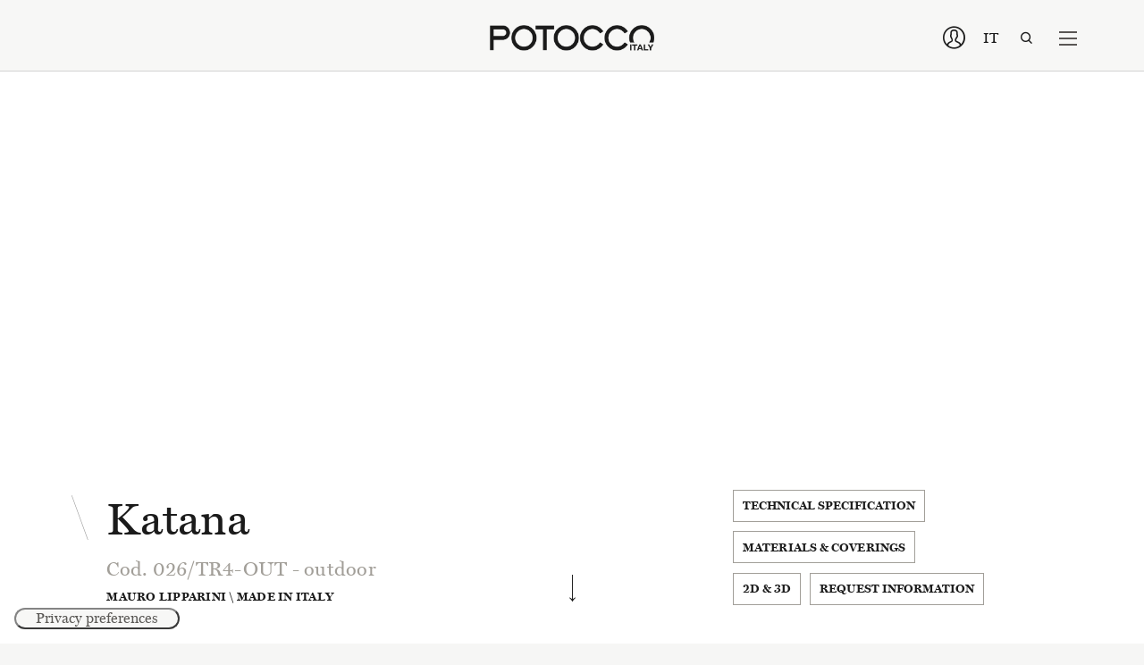

--- FILE ---
content_type: text/html; charset=UTF-8
request_url: https://potocco.it/en/products/29/katana.html
body_size: 17324
content:
<!DOCTYPE HTML>
<html lang="en">
<head>
<meta charset="UTF-8">
<title>Katana  - Potocco</title>
<meta name="description" content="Design Mauro LippariniThe uniqueness of the Katana table is determined by the peculiar design of the metal legs, which recalls the ancient Japanese curved blade swords from which the product takes its name.Katana is a table designed to adapt to both domestic interiors and open-air contexts, proposed in a version with four legs in embossed painted metal and rectangular top in laminated porcelain or HPL, in the finishes as per collection.">
<meta name="keywords" content="">
<meta property="og:site_name" content="Potocco.It">
<meta property="og:url" content="https://potocco.it/en/products/29/katana.html">
<meta property="og:locale" content="en_EN">
<meta property="og:title" content="Katana">
<meta property="og:description" content="Design Mauro LippariniThe uniqueness of the Katana table is determined by the peculiar design of the metal legs, which recalls the ancient Japanese curved blade swords from which the product takes its name.Katana is a table designed to adapt to both domestic interiors and open-air contexts, proposed in a version with four legs in embossed painted metal and rectangular top in laminated porcelain or HPL, in the finishes as per collection.">
<meta property="og:image" content="https://potocco.it/api/repo/products/29/preview/Katana-026-TR4-OUT-Foto-anteprima-rettangolare.web.jpg">
<meta name="twitter:site" content="">
<meta name="twitter:creator" content="">
<meta name="twitter:card" content="summary">
<meta name="twitter:title" content="">
<meta name="twitter:url" content="https://potocco.it/en/products/29/katana.html">
<meta name="twitter:description" content="">
<meta name="twitter:image" content="https://potocco.it/api/repo/products/29/preview/Katana-026-TR4-OUT-Foto-anteprima-rettangolare.web.jpg"><link rel="alternate" hreflang="en" href="https://potocco.it/en/products/29/katana.html"><link rel="alternate" hreflang="it" href="https://potocco.it/it/prodotti/29/katana.html"><link rel="alternate" hreflang="x-default" href="https://potocco.it/it/prodotti/29/katana.html"><!-- <link href="https://potocco.it/api/tool/rss/create.php" rel="alternate" type="application/rss+xml" title="rss"> -->
<meta http-equiv="X-UA-Compatible" content="IE=edge,chrome=1">
<meta name="viewport" content="minimum-scale=1.0, width=device-width, maximum-scale=1, initial-scale=1.0, user-scalable=no">
<meta name="apple-mobile-web-app-capable" content="yes">
<meta name="apple-mobile-web-app-status-bar-style" content="black-translucent">
<meta name="format-detection" content="telephone=no">
<meta name="google-site-verification" content="6zw9eC7Jn4OF02eaLYffnS9FrdXw5IyiLHiu8l571vo" /><meta name="p:domain_verify" content="fe9e0131e6ee574134a2719682d9a887"/><link rel="shortcut icon" sizes="favicon_16x16" href="/api/repo/icon/favicon_16x16.png"><link href="style/lib/normalize.css?version=20240321" rel="stylesheet"><link href="style/lib/icomoon.css?version=20240321" rel="stylesheet"><link href="script/lib/external/glightbox/glightbox.min.css?version=20240321" rel="stylesheet"><link href="script/lib/external/choices/choices.min.css?version=20240321" rel="stylesheet"><link href="script/lib/external/tiny/tiny-slider.css?version=20240321" rel="stylesheet"><link href="style/gen/font.css?version=20240321" rel="stylesheet"><link href="style/gen/base.css?version=20240321" rel="stylesheet"><link href="style/gen/content.css?version=20240321" rel="stylesheet"><link href="style/components/components-all.css?version=20240321" rel="stylesheet"><link href="style/page/page-all.css?version=20240321" rel="stylesheet"><!--[if lt IE 9]>
<script src="style/lib/html5shiv/html5shiv.min.js"></script>
<script src="style/lib/respond/respond.min.js"></script>
<![endif]-->
<!--[if gte IE 9]>
<style type="text/css">.gradient{filter:none}</style>
<![endif]-->

<!-- HACK FOR START LOADING ON ENTER -->

  <!-- Smartsupp Live Chat script -->
  <script class="_iub_cs_activate-inline" type="text/plain" data-iub-purposes="2">
  var _smartsupp = _smartsupp || {};
  _smartsupp.key = '4c84b82790f683a45b2391fbc3f941c597c63bd7';
  window.smartsupp||(function(d) {
    var s,c,o=smartsupp=function(){ o._.push(arguments)};o._=[];
    s=d.getElementsByTagName('script')[0];c=d.createElement('script');
    c.type='text/javascript';c.charset='utf-8';c.async=true;
    c.src='https://www.smartsuppchat.com/loader.js?';s.parentNode.insertBefore(c,s);
  })(document);
  </script>

  <!-- Linkedin Insight Tag -->
  <script class="_iub_cs_activate-inline" type="text/plain" data-iub-purposes="5"> _linkedin_partner_id = "6750961"; window._linkedin_data_partner_ids = window._linkedin_data_partner_ids || []; window._linkedin_data_partner_ids.push(_linkedin_partner_id); </script><script class="_iub_cs_activate-inline" type="text/plain" data-iub-purposes="5"> (function(l) { if (!l){window.lintrk = function(a,b){window.lintrk.q.push([a,b])}; window.lintrk.q=[]} var s = document.getElementsByTagName("script")[0]; var b = document.createElement("script"); b.type = "text/javascript";b.async = true; b.src = "https://snap.licdn.com/li.lms-analytics/insight.min.js"; s.parentNode.insertBefore(b, s);})(window.lintrk); </script> <noscript> <img height="1" width="1" style="display:none;" alt="" src="https://px.ads.linkedin.com/collect/?pid=6750961&fmt=gif" /> </noscript>
    <!-- consent solution -->
<script type="text/javascript">var _iub = _iub || {}; _iub.cons_instructions = _iub.cons_instructions || []; _iub.cons_instructions.push(["init", {api_key: "zOMLheo1qpHMG1TZUVYN7ihBylfbkQyf"}]);</script><script type="text/javascript" src="https://cdn.iubenda.com/cons/iubenda_cons.js" async></script>

</head>
<body>
<script>
  var language = "en"
  var html = document.querySelector('html')
  html.style.opacity = 0
  html.style.visibility = 'hidden'
  window.addEventListener('load',function(e) {
    console.log("PAGE LOAD")
    setTimeout(() => {
      // fake resize page
      window.dispatchEvent(new Event('resize'));
      console.log("Timeout finish")
    },1000)
      html.classList.add('init')
  })
</script>
<!-- Google Tag Manager -->
<script>(function(w,d,s,l,i){w[l]=w[l]||[];w[l].push({'gtm.start':
new Date().getTime(),event:'gtm.js'});var f=d.getElementsByTagName(s)[0],
j=d.createElement(s),dl=l!='dataLayer'?'&l='+l:'';j.async=true;j.src=
'https://www.googletagmanager.com/gtm.js?id='+i+dl;f.parentNode.insertBefore(j,f);
})(window,document,'script','dataLayer','GTM-TBKWXC2');</script>
<!-- End Google Tag Manager -->

<!-- Google Tag Manager (noscript) -->
<noscript><iframe src="https://www.googletagmanager.com/ns.html?id=GTM-TBKWXC2"
height="0" width="0" style="display:none;visibility:hidden"></iframe></noscript>
<!-- End Google Tag Manager (noscript) -->

<!-- Pixel Pardot -->
<script class="_iub_cs_activate-inline" type="text/plain" data-iub-purposes="5">
piAId = '857593';
piCId = '110092';
piHostname = 'pi.pardot.com';
(function() {
function async_load(){
var s = document.createElement('script'); s.type = 'text/javascript';
s.src = ('https:' == document.location.protocol ? 'https://pi' : 'http://cdn') + '.pardot.com/pd.js';
var c = document.getElementsByTagName('script')[0]; c.parentNode.insertBefore(s, c);
}
if(window.attachEvent) { window.attachEvent('onload', async_load); }
else { window.addEventListener('load', async_load, false); }
})();
</script>
<!-- End Pixel Pardot -->
<div modal="login" class="_modal loginPopup">
  <div>
    <span modalTrigger="login"></span>
    <div class="popupInner _lightBg  w50">
      <div defaultSwitcher="login" switcher="loginSwitcher">
        <!-- LOGIN -->
        <div case="login">
<strong class="_mediumFont _grayColor">Login private area</strong>
  <form id="_loginForm" animotion class="light formPage">
    <div controller full>
      <input required type="email" name="email" />
      <label>Email</label>
    </div>
    <div controller full>
      <input required type="password" name="password" />
      <label>Password</label>
    </div>
    <div class="_smallFont _flex _fEnd">
      <a class="_bold _link _grayColor" triggerForSwitcher="loginSwitcher" trigger="forgot" href="#forgot" title="Forgot password">Forgot password</a>
    </div>
    <div sender>
      <button type="submit" class="_grayColor _smallFont _bold _button full"><span>Enter</span></button>
    </div>
  </form>
  <div id="notRegisteredWrapper">
  <a triggerForSwitcher="loginSwitcher" trigger="register" class="_grayColor _bold _link" href="#register" title="Not registered yet?">Not registered yet?</a>
  </div>
</div>
        <!-- FORGOT PASSWORD -->
        <div case="forgot">
<strong class="_mediumFont _grayColor">Password recovery</strong>
<form id="_forgotForm" animotion class="formPage">
  <div full controller>
    <input required type="email" name="email" />
    <label>Email</label>
  </div>
  <div class="_smallFont _flex _fEnd">
  <a class="_bold _link _grayColor" triggerForSwitcher="loginSwitcher" trigger="login" href="#forgot" title="Password remembered">Password remembered</a>
  </div>
  <div sender>
  <button type="submit" class="_button _smallFont _grayColor _bold full"><span>Confirm</span></button>
  </div>
</form>
<div id="notRegisteredWrapper">
<a triggerForSwitcher="loginSwitcher" trigger="register" class="_grayColor _bold _link" href="#register" title="Not registered yet?">Not registered yet?</a>
</div>
</div>
        <!-- REGISTER -->
        <div case="register">  <strong class="_mediumFont _grayColor">Sign in</strong>
<form animotion class="formPage iubenda-form light" id="registrationWizard">

  <div wizard>
    <div step="0" step-name="Role">
      <div controller>
        <select id="chooseRole" name="role" class="choices">
        <option placeholder value="">Role</option>
                    <option value="rivenditori">Authorized Dealer</option>
                    <option value="architetti">Architects</option>
                    <option value="stampa">Press</option>
                    <option value="agenti">Sales Rep</option>
                    <option value="contractor">Contractor</option>
                    <option value="designer">Designer</option>
                    <option value="potoccoteam">Potocco Team</option>
                    <option value="private">Private</option>
                    <option value="">Potocco Sales Rep</option>
                  </select>
      </div>
    </div>
    <div step="1" step-name="Dati">
      <div class="_flex">
        <div animotion class="w100">
          <div controller full>
            <input required type="email" name="email" />
            <label>Email</label>
          </div>
        </div>
        <div animotion class="w50">
          <div controller full>
            <input required type="password" name="password" />
            <label>Password</label>
          </div>
        </div>
        <div animotion class="w50">
          <div controller full>
            <input required type="password" name="password_confirm" />
            <label>Password confirm</label>
          </div>
        </div>
        <div animotion class="w33">
          <div controller full>
            <input required type="text" name="name" />
            <label>Name</label>
          </div>
        </div>
        <div class="w33">
          <div animotion controller full>
            <input required type="text" name="surname" />
            <label>Surname</label>
          </div>
        </div>
        <div class="w33">
          <div animotion controller full>
            <input required type="text" name="phone" />
            <label>Phone</label>
          </div>
        </div>
        <!-- Dati location utente -->
        <div animotion class="w33" id="countriesList">
          <div controller full>
            <select required name="country" class="choices">
            <option placeholder>Country *</option>
                            <option value="1">Afghanistan</option>
                            <option value="102">Aland Islands</option>
                            <option value="2">Albania</option>
                            <option value="3">Algeria</option>
                            <option value="198">American Samoa</option>
                            <option value="4">Andorra</option>
                            <option value="5">Angola</option>
                            <option value="6">Anguilla</option>
                            <option value="7">Antarctica</option>
                            <option value="8">Antigua and Barbuda</option>
                            <option value="10">Argentina</option>
                            <option value="11">Armenia</option>
                            <option value="12">Aruba</option>
                            <option value="13">Australia</option>
                            <option value="14">Austria</option>
                            <option value="15">Azerbaijan</option>
                            <option value="16">Bahamas</option>
                            <option value="17">Bahrain</option>
                            <option value="18">Bangladesh</option>
                            <option value="19">Barbados</option>
                            <option value="25">Belarus</option>
                            <option value="20">Belgium</option>
                            <option value="21">Belize</option>
                            <option value="22">Benin</option>
                            <option value="23">Bermuda</option>
                            <option value="103">BES Islands</option>
                            <option value="24">Bhutan</option>
                            <option value="27">Bolivia</option>
                            <option value="28">Bosnia and Herzegovina</option>
                            <option value="29">Botswana</option>
                            <option value="98">Bouvet Island</option>
                            <option value="30">Brazil</option>
                            <option value="226">British Indian Ocean Territory</option>
                            <option value="115">British Virgin Islands</option>
                            <option value="31">Brunei</option>
                            <option value="32">Bulgaria</option>
                            <option value="33">Burkina Faso</option>
                            <option value="26">Burma</option>
                            <option value="34">Burundi</option>
                            <option value="35">Cambodia</option>
                            <option value="36">Cameroon</option>
                            <option value="37">Canada</option>
                            <option value="38">Cape Verde Islands</option>
                            <option value="104">Cayman Islands</option>
                            <option value="182">Central African Republic</option>
                            <option value="39">Chad</option>
                            <option value="40">Chile</option>
                            <option value="41">China</option>
                            <option value="100">Christmas Island</option>
                            <option value="105">Cocos Islands (Keeling)</option>
                            <option value="44">Colombia</option>
                            <option value="45">Comoros</option>
                            <option value="106">Cook Islands</option>
                            <option value="49">Costa Rica</option>
                            <option value="50">Croatia</option>
                            <option value="51">Cuba</option>
                            <option value="52">Cura</option>
                            <option value="42">Cyprus</option>
                            <option value="181">Czech Republic</option>
                            <option value="180">Democratic Republic of Congo</option>
                            <option value="53">Denmark</option>
                            <option value="75">Djibouti</option>
                            <option value="54">Dominica</option>
                            <option value="184">Dominican Republic</option>
                            <option value="228">East Timor</option>
                            <option value="55">Ecuador</option>
                            <option value="56">Egypt</option>
                            <option value="57">El Salvador</option>
                            <option value="86">Equatorial Guinea</option>
                            <option value="59">Eritrea</option>
                            <option value="60">Estonia</option>
                            <option value="61">Ethiopia</option>
                            <option value="108">Falkland Islands</option>
                            <option value="107">Faroe Islands</option>
                            <option value="62">Fiji</option>
                            <option value="64">Finland</option>
                            <option value="65">France</option>
                            <option value="88">French Guiana</option>
                            <option value="173">French Polynesia</option>
                            <option value="225">French Southern and Antarctic lands</option>
                            <option value="66">Gabon</option>
                            <option value="67">Gambia</option>
                            <option value="68">Georgia</option>
                            <option value="70">Germany</option>
                            <option value="71">Ghana</option>
                            <option value="74">Gibraltar</option>
                            <option value="77">Greece</option>
                            <option value="79">Greenland</option>
                            <option value="78">Grenada</option>
                            <option value="80">Guadeloupe</option>
                            <option value="81">Guam</option>
                            <option value="82">Guatemala</option>
                            <option value="83">Guernsey</option>
                            <option value="84">Guinea</option>
                            <option value="85">Guinea-Bissau</option>
                            <option value="87">Guyana</option>
                            <option value="89">Haiti</option>
                            <option value="109">Heard and McDonald Islands</option>
                            <option value="90">Honduras</option>
                            <option value="91">Hong Kong</option>
                            <option value="240">Hungary</option>
                            <option value="97">Iceland</option>
                            <option value="92">India</option>
                            <option value="93">Indonesia</option>
                            <option value="94">Iran</option>
                            <option value="95">Iraq</option>
                            <option value="96">Ireland</option>
                            <option value="99">Isle of Man</option>
                            <option value="117">Israel</option>
                            <option value="118">Italy</option>
                            <option value="48">Ivory Coast</option>
                            <option value="72">Jamaica</option>
                            <option value="73">Japan</option>
                            <option value="119">Jersey</option>
                            <option value="76">Jordan</option>
                            <option value="120">Kazakhstan</option>
                            <option value="121">Kenya</option>
                            <option value="123">Kiribati</option>
                            <option value="124">Kuwait</option>
                            <option value="122">Kyrgystan</option>
                            <option value="125">Laos</option>
                            <option value="127">Latvia</option>
                            <option value="128">Lebanon</option>
                            <option value="126">Lesotho</option>
                            <option value="129">Liberia</option>
                            <option value="130">Libya</option>
                            <option value="131">Liechtenstein</option>
                            <option value="132">Lithuania</option>
                            <option value="133">Luxembourg</option>
                            <option value="134">Macao</option>
                            <option value="135">Macedonia</option>
                            <option value="136">Madagascar</option>
                            <option value="137">Malawi</option>
                            <option value="138">Malaysia</option>
                            <option value="139">Maldives</option>
                            <option value="140">Mali</option>
                            <option value="141">Malta</option>
                            <option value="111">Marshall Islands</option>
                            <option value="143">Martinique</option>
                            <option value="144">Mauritania</option>
                            <option value="145">Mauritius</option>
                            <option value="146">Mayotte</option>
                            <option value="147">Mexico</option>
                            <option value="148">Micronesia</option>
                            <option value="149">Moldova</option>
                            <option value="177">Monaco</option>
                            <option value="150">Mongolia</option>
                            <option value="151">Montenegro</option>
                            <option value="152">Montserrat</option>
                            <option value="142">Morocco</option>
                            <option value="153">Mozambique</option>
                            <option value="154">Namibia</option>
                            <option value="155">Nauru</option>
                            <option value="156">Nepal</option>
                            <option value="165">Netherlands</option>
                            <option value="162">New Caledonia</option>
                            <option value="163">New Zealand</option>
                            <option value="157">Nicaragua</option>
                            <option value="158">Niger</option>
                            <option value="159">Nigeria</option>
                            <option value="160">Niue</option>
                            <option value="101">Norfolk Island</option>
                            <option value="46">North Korea</option>
                            <option value="110">Northern Mariana Islands</option>
                            <option value="161">Norway</option>
                            <option value="164">Oman</option>
                            <option value="166">Pakistan</option>
                            <option value="167">Palau</option>
                            <option value="168">Palestine</option>
                            <option value="169">Panama</option>
                            <option value="170">Papua New Guinea</option>
                            <option value="171">Paraguay</option>
                            <option value="172">Peru</option>
                            <option value="63">Philippines</option>
                            <option value="113">Pitcairn Islands</option>
                            <option value="174">Poland</option>
                            <option value="176">Portugal</option>
                            <option value="175">Puerto Rico</option>
                            <option value="178">Qatar</option>
                            <option value="183">Republic of Congo</option>
                            <option value="185">Riunione</option>
                            <option value="186">Romania</option>
                            <option value="188">Russia</option>
                            <option value="187">Rwanda</option>
                            <option value="192">Saint Helena, Ascension and Tristan da Cunha</option>
                            <option value="190">Saint Kitts e Nevis</option>
                            <option value="191">Saint Lucia</option>
                            <option value="193">Saint Vincent and the Grenadines</option>
                            <option value="194">Saint-Barth</option>
                            <option value="195">Saint-Martin</option>
                            <option value="196">Saint-Pierre and Miquelon</option>
                            <option value="197">Samoa</option>
                            <option value="199">San Marino</option>
                            <option value="200">São Tomé and Príncipe</option>
                            <option value="9">Saudi Arabia</option>
                            <option value="201">Senegal</option>
                            <option value="202">Serbia</option>
                            <option value="203">Seychelles</option>
                            <option value="204">Sierra Leone</option>
                            <option value="205">Singapore</option>
                            <option value="206">Sint Maarten</option>
                            <option value="208">Slovakia</option>
                            <option value="209">Slovenia</option>
                            <option value="114">Solomon Islands</option>
                            <option value="210">Somalia</option>
                            <option value="214">South Africa</option>
                            <option value="69">South Georgia and the South Sandwich Islands</option>
                            <option value="47">South Korea</option>
                            <option value="216">Southern Sudan</option>
                            <option value="211">Spain</option>
                            <option value="212">Sri Lanka</option>
                            <option value="215">Sudan</option>
                            <option value="217">Suriname</option>
                            <option value="218">Svalbard and Jan Mayen</option>
                            <option value="221">Swaziland</option>
                            <option value="219">Sweden</option>
                            <option value="220">Switzerland</option>
                            <option value="207">Syria</option>
                            <option value="222">Taiwan</option>
                            <option value="223">Tajikistan</option>
                            <option value="224">Tanzania</option>
                            <option value="227">Thailand</option>
                            <option value="229">Togo</option>
                            <option value="230">Tokelau</option>
                            <option value="231">Tonga</option>
                            <option value="232">Trinidad and Tobago</option>
                            <option value="233">Tunisia</option>
                            <option value="234">Turkey</option>
                            <option value="235">Turkmenistan</option>
                            <option value="236">Turks and Caicos</option>
                            <option value="237">Tuvalu</option>
                            <option value="239">Uganda</option>
                            <option value="238">Ukaraine</option>
                            <option value="58">United Arab Emirates</option>
                            <option value="179">United Kingdom</option>
                            <option value="213">United States</option>
                            <option value="112">United States minor outer islands</option>
                            <option value="241">Uruguay</option>
                            <option value="116">US Virgin Islands</option>
                            <option value="242">Uzbekistan</option>
                            <option value="243">Vanuatu</option>
                            <option value="43">Vatican City</option>
                            <option value="244">Venezuela</option>
                            <option value="245">Vietnam</option>
                            <option value="246">Wallis and Futuna</option>
                            <option value="189">Western Sahara</option>
                            <option value="247">Yemen</option>
                            <option value="248">Zambia</option>
                            <option value="249">Zimbabwe</option>
                          </select>
          </div>
        </div>
        <div animotion class="w66">
          <div controller full>
            <input required type="text" name="city" />
            <label>City</label>
          </div>
        </div>
        <div animotion class="w100">
          <div controller full>
            <input required type="text" name="address" />
            <label>Address</label>
          </div>
        </div>
        <!-- Dati in base al ruola -->
        <!-- Giornalisti -->
        <div data-role='stampa' animotion class="w100">
          <div controller full>
            <input required type="text" name="giornale" />
            <label>Newspaper / magazine</label>
          </div>
        </div>
        <div data-role='stampa' animotion class="w50">
          <div controller full>
            <input required type="text" name="casa_editrice" />
            <label>Publishing house</label>
          </div>
        </div>
        <div data-role='stampa' animotion class="w50">
          <div controller full>
            <input required type="text" name="posizione_casa_editrice" />
            <label>Role</label>
          </div>
        </div>
        <!-- Rivenditori -->
        <div data-role='rivenditori' animotion class="w50">
          <div controller full>
            <input required type="text" name="negozio" />
            <label>Store</label>
          </div>
        </div>
        <div data-role='rivenditori' animotion class="w50">
          <div controller full>
            <input required type="text" name="posizione_negozio" />
            <label>Store location</label>
          </div>
        </div>
        <!-- Architetti -->
        <div data-role='architetti' animotion class="w100">
          <div controller full>
            <input required type="text" name="studio" />
            <label>Company</label>
          </div>
        </div>
        <!-- Designers -->
        <div data-role='designer' animotion class="w100">
          <div controller full>
            <input required type="text" name="studio_designer" />
            <label>Company</label>
          </div>
        </div>
        <!-- Designers -->
        <div data-role='contractor' animotion class="w100">
          <div controller full>
            <input required type="text" name="studio_contractor" />
            <label>Company</label>
          </div>
        </div>
        <div animotion class="w100">
          <div controller full>
            <textarea name="notes" ></textarea>
            <label>Notes</label>
          </div>
        </div>
        <div controller checkbox class="w100">
          <input value="1" type="checkbox" name="commercial_contact"/>
          <label>Subscribe to our newsletter</label>
        </div>
        <div controller checkbox class="w100">
          <input required  value="1" type="checkbox" name="privacy"/>
          <label>I accept the&nbsp;<a title="Privacy Policy" href="/en/privacy.html">processing of personal data</a></label>
        </div>
        <!-- SUBMIT BUTTON -->
        <div animotion class="w100">
          <div sender>
          <button type="submit" class="_grayColor _smallFont _bold _button full iubenda-submit-form"><span>Sign in</span></button>
          </div>
        </div>
      </div>
    </div>
  </div>
</form>
<div id="notRegisteredWrapper">
<a triggerForSwitcher="loginSwitcher" trigger="login" class="_grayColor _bold _link" href="#register" title="Back to login">Back to login</a>
</div>
</div>
      </div>
    </div>
  </div>
</div>
<!-- FANCYBOX INIT FOR FINISHES -->
<aside class='fancyBox'>
  <script id="templateFiniture" type="text/template">
    <div>
      <div class="_titleWithBar">
        <div>
          <h3 class="title">{{title}}</h3>
          <span>{{subtitle}}</span>
        </div>
      </div>
      <div>{{description}}</div>
    </div>
  </script>
  <div class='innerFancyBox'>
    <!-- QUI INVECE MOSTRO L'IMMAGINE APPIENO -->
    <div class="fancyBoxPreview">
      <figure></figure>
    </div>
    <div class="fancyBoxDetail">
    
    </div>
    <nav>
      <a close class="icon-x"></a>
      <a list style="font-size:1.4rem;" class="icon-gallery"></a>
    </nav>
    <!-- QUI VANNO LE PREVIEW DELLA STESSA FINITURA -->
    <div class="fancyBoxList"></div>
  </div>
</aside>

<span class="icon-arrow-up" id="scrollUp"></span>

<div id="header">
    <div class="wrapper">
    <div>
      <div></div>
      <a
        id="header-logo"
        title="Potocco"
        href="https://potocco.it/en/"
      >
        <img src="images/logo.png" class="normal-logo" height="40" alt="Potocco"/>
        <img src="images/logo-light.png" class="open-logo" height="40" alt="Potocco"/>
      </a>
      <nav class="rightMenu">
                <a modalTrigger="login" class="icon-username" title="Login"></a>
                <a id="_languageSwitcher" title="it" href="https://potocco.it/it/prodotti/29/katana.html">IT</a>
        <span searchTrigger class="icon-search"></span>
      </nav>
    </div>
  </div>
  <div class="_openHeaderMenu">
    
<nav class="socialShare">
  <span class="icon-share-2"></span>
  <div>
          <a target="_blank" href="https://www.facebook.com/potocco.spa" title="facebook" class="icon-facebook"></a>
          <a target="_blank" href="https://www.instagram.com/potocco_italy/" title="instagram" class="icon-instagram"></a>
          <a target="_blank" href="https://it.pinterest.com/PotoccoItaly/" title="pintarest" class="icon-pintarest"></a>
          <a target="_blank" href="https://www.youtube.com/user/PotoccoAccademia" title="youtube" class="icon-youtube"></a>
      </div>
</nav>
    <nav id="header-menu" class="">
      <div class="voice-mobile-menu">
        <div class="container-row-mobile-menu">
          <div class="left">
            <p><span>Products<i></i></span></p>
          </div>
          <div class="right">
            <p><a products class="header-menu-item" title="Products" href="https://potocco.it/en/products.html?location=indoor"><span>Indoor</span></a></p>
            <p><a products class="header-menu-item" title="Products" href="https://potocco.it/en/products.html?location=outdoor"><span>Outdoor</span></a></p>
            <p><a products class="header-menu-item" title="Materials & Coverings" href="https://potocco.it/en/materials-and-coverings.html"><span>Materials & Coverings</span></a></p>
          </div>
        </div>
        <div class="container-row-mobile-menu">
          <div class="left">
            <p><span>Company<i></i></span></p>
          </div>
          <div class="right">
            <p><a products class="header-menu-item" title="Identity" href="https://potocco.it/en/identity.html"><span>Identity</span></a></p>
            <p><a products class="header-menu-item" title="Production" href="https://potocco.it/en/production.html"><span>Production</span></a></p>
            <p><a products class="header-menu-item" title="Designers" href="https://potocco.it/en/designers.html"><span>Designers</span></a></p>
          </div>
        </div>
        <div class="container-row-mobile-menu single-voice">
          <div class="left">
            <a href="https://potocco.it/en/virtual-showroom.html" title=""><span>Virtual Showroom</span></a>
          </div>
          <div class="right"></div>
        </div>
        <div class="container-row-mobile-menu">
          <div class="left">
            <p><span>Projects<i></i></span></p>
          </div>
          <div class="right">
            <p><a products class="header-menu-item" title="Our expertise" href="https://potocco.it/en/our-expertise.html"><span>Our expertise</span></a></p>
            <p><a products class="header-menu-item" title="References" href="https://potocco.it/en/references.html"><span>References</span></a></p>
          </div>
        </div>
        <div class="container-row-mobile-menu single-voice">
          <div class="left">
            <a href="https://potocco.it/en/distribution.html" title=""><span>Distribution</span></a>
          </div>
          <div class="right"></div>
        </div>
        <div class="container-row-mobile-menu">
          <div class="left">
            <p><span>Work with us<i></i></span></p>
          </div>
          <div class="right">
            <p><a products class="header-menu-item" title="Application" href="https://potocco.it/en/work-with-us.html?location=general"><span>Application</span></a></p>
            <p><a products class="header-menu-item" title="Open positions" href="https://potocco.it/en/work-with-us.html?location=position"><span>Open positions</span></a></p>
          </div>
        </div>
        <div class="container-row-mobile-menu single-voice">
          <div class="left">
          </div>
          <div class="right"></div>
        </div>
      </div>
      <div class="top-header-menu">
        <a products class="header-menu-item" href="https://potocco.it/en/news.html" title="News"><span>News</span></a>
        <a products class="header-menu-item" href="https://potocco.it/en/press.html" title="Press"><span>Press</span></a>
        <a products class="hide-on-mobile header-menu-item" title="Private area" href="https://potocco.it/en/download.html"><span>Download</span></a>
        <a products class="hide-on-mobile header-menu-item" title="Distribution" href="https://potocco.it/en/distribution.html"><span>Distribution</span></a>
        <a products class="hide-on-mobile header-menu-item" href="https://potocco.it/en/contacts.html" title="Contacts"><span>Contacts</span></a>
        <a products class="show-on-mobile header-menu-item" href="https://potocco.it/en/contacts.html" title="Contacts"><span>Contacts</span></a>
        <a products class="show-on-mobile header-menu-item" title="Private area" href="https://potocco.it/en/download.html"><span>Download</span></a>
      </div>
      <div class="bottom-header-menu">
        <div class="left">
          <p><a products class="_titleWithBar header-menu-item with-submenu current" title="Products" submenu="products"><span>Products</span></a></p>
          <p><a products class="_titleWithBar header-menu-item with-submenu" title="Projects" submenu="projects"><span>Projects</span></a></p>
          <p><a products class="_titleWithBar header-menu-item with-submenu" title="Company" submenu="company"><span>Company</span></a></p>
          <p><a products class="_titleWithBar header-menu-item with-submenu" title="Virtual Salone 2025" href="https://potocco.it/en/virtual-showroom.html" submenu="virtual-showroom"><span>Virtual Salone 2025</span></a></p>
          <p><a products class="_titleWithBar header-menu-item with-submenu" title="Work with us" submenu="workwithus"><span>Work with us</span></a></p>
        </div>
        <div class="right">
          <div class="submenu" menu="products">
            <p><a products class="header-menu-item" title="Indoor collection" href="https://potocco.it/en/products.html?location=indoor"><span>Indoor collection</span></a></p>
            <p><a products class="header-menu-item" title="Outdoor collection" href="https://potocco.it/en/products.html?location=outdoor"><span>Outdoor collection</span></a></p>
            <p><a products class="header-menu-item" title="Materials & Coverings" href="https://potocco.it/en/materials-and-coverings.html"><span>Materials & Coverings</span></a></p>
          </div>
          <div class="submenu" menu="projects">
            <p><a products class="header-menu-item" href="https://potocco.it/en/our-expertise.html" title="Our expertise"><span>Our expertise</span></a></p>
            <p><a products class="header-menu-item" href="https://potocco.it/en/references.html" title="References"><span>References</span></a></p>
          </div>
          <div class="submenu" menu="company">
            <p><a products class="header-menu-item" title="Identity" href="https://potocco.it/en/identity.html"><span>Identity</span></a></p>
            <p><a products class="header-menu-item" title="Production" href="https://potocco.it/en/production.html"><span>Production</span></a></p>
            <p><a products class="header-menu-item" title="Designers" href="https://potocco.it/en/designers.html"><span>Designers</span></a></p>
          </div>
          <div class="submenu" menu="virtual-showroom">
          </div>
          <div class="submenu" menu="workwithus">
            <p><a products class="header-menu-item" href="https://potocco.it/en/work-with-us.html?location=general" title="Application"><span>Application</span></a></p>
            <p><a products class="header-menu-item" href="https://potocco.it/en/work-with-us.html?location=position" title="Open positions"><span>Open positions</span></a></p>
          </div>
        </div>
      </div>
  </div>
</div>


<div class="_whiteColor _darkBg cookie-warning">
    <div class="_smallFont _flex wrapper">
        <span>By continuing to browse this site, you accept the use of cookies in order to ensure its proper functioning</span>
    <nav class="_normalFont _bold">
      <a class="info _grayColor" href="https://potocco.it/en/cookies.html" target="_blank" title="More info">More info</a>
      <a class="_whiteColor button accept-cookies" href="#" title="Accept">Accept</a>
    </nav>
    </div>
</div>

<div class="alert-banner-cookies hidejs">
    It is necessary to have active cookies to use the website</div>


<div class="_fullSearch">
  <span searchTrigger></span>
  <div>
    <i searchTrigger class="icon-x"></i>
    <form action="https://potocco.it/en/products.html" method="GET">
    <label for="_mainSearchInput">Search a product...</label>
      <div>
        <input id="_mainSearchInput" autocomplete="off" type="text" name="pattern" />
        <button type="submit" id="startSearchButton" class="icon-search"></button>
      </div>
    </form>
    <nav></nav>
  </div>
</div>

<svg xmlns="http://www.w3.org/2000/svg" version="1.1">
  <defs>
    <filter id="__blur">
    <feGaussianBlur stdDeviation="5" />
  </defs>
</svg>

<style>
#header {
  padding: 2rem 6rem 2rem;
  position: fixed;
  top: 0;
  left: 0;
  width: 100%;
  z-index: 9;
  overflow: hidden;
  background-color: rgba(246, 246, 245, 0.88);
  transform: translate3d(0, 0%, 0);
  border-bottom: 1px solid rgba(0, 0, 0, 0.17);
  height: 8rem;
  transition: height 0.4s;
}
._openHeaderMenu {
  display: none;
}
#header.open {
  height: 100%;
  background: rgba(246, 246, 245, 0.95);
}
html.openHeaderMenu {
  overflow: hidden;
}
#header.open .icon-username,
#header.open #_languageSwitcher,
#header.open .icon-search {
  display: none;
}
#header.open ._openHeaderMenu {
  display: block;
}

#header:before {
  content: "";
  display: block;
  width: 100%;
  height: 13rem;
  position: absolute;
  top: 0;
  left: 0;
  background: linear-gradient(
    to bottom,
    rgba(246, 246, 245, 1) 63%,
    rgba(255, 255, 255, 0) 100%
  );
}

#header.menuOpen {
  height: 17rem;
  transition-delay: 0s;
}

#header .wrapper {
  position: relative;
  z-index: 2;
}
#header .wrapper > div {
  display: flex;
  align-items: center;
  justify-content: center;
}
#header .wrapper > div > * {
  display: flex;
  flex: 1 1;
  justify-content: center;
}
#header .wrapper > div > nav:first-child {
  justify-content: flex-start;
  font-size: 1.3rem;
}
#header .wrapper > div > nav:first-child a {
  margin: 0 1.5rem;
}
#header .wrapper > div > nav:last-child {
  justify-content: flex-end;
}
#header .wrapper > nav {
  display: block;
  text-align: center;
  padding: 2rem 0 2rem;
  font-size: 1.2rem;
  text-transform: uppercase;
}
#header .wrapper > nav a,
#header .wrapper > div > nav > span {
  margin: 0 1.5rem;
  text-decoration: none;
  color: inherit;
  font-size: 1.3rem;
  cursor: pointer;
}

#header .wrapper > nav a {
  cursor: pointer;
  position: relative;
}

#header .wrapper > nav a:after {
  transition: all 0.3s ease;
  content: "";
  width: 6px;
  background: #484643;
  height: 6px;
  border-radius: 50%;
  position: absolute;
  left: 50%;
  bottom: -1rem;
  margin-left: -2px;
  transform: scale(0);
}

#header .rightMenu {
  display: flex;
  align-items: center;
}
#header .rightMenu > * {
  margin: 0 1rem;
}
#header .icon-username {
  font-size: 2.5rem;
}

#header .wrapper > nav a.current:after,
#header .wrapper > nav a:hover:after {
  transform: scale(1);
}

#header .wrapper > nav:nth-of-type(n + 2) {
  padding: 0;
  padding-bottom: 3rem;
}

#header .wrapper > div > a {
  font-size: 2.8rem;
  color: inherit;
  flex-grow: 2;
  transition: font-size 0.2s;
}

#header .wrapper > div > nav:first-child div {
  position: relative;
}

#header .mobile-link {
  display: none;
}

#header nav.socialShare {
  position: absolute;
  bottom: 4rem;
  right: 6rem;
}
#header nav.socialShare,
#header nav.socialShare div {
  display: flex;
  align-items: center;
}

#header nav.socialShare a {
  transition: transform 0.3s ease;
  cursor: pointer;
  display: block;
  font-size: 1.3rem;
  margin-left: 2rem;
}
#header nav.socialShare a:hover {
  transform: scale(1.2);
}

#header .wrapper > div > nav.isOpen div {
  opacity: 1;
  visibility: visible;
  transform: translateX(0rem);
}

#header .socialShare .icon-share-2 {
  display: none;
}

#header-logo,
#header-logo img {
  margin: 0;
  height: 45px;
}

#header .menuLine {
  width: 2rem;
  height: 2rem;
  display: block;
  cursor: pointer;
  position: relative;
  transition: border-radius 0.1s 0.1s;
  background: transparent;
}
#header.open .menuLine {
  border-radius: 50%;
}
#header.open .menuLine:before,
#header.open .menuLine:after {
  width: 0;
}
#header .menuLine:before,
#header .menuLine:after,
#header .menuLine > i {
  content: "";
  width: 100%;
  background: #474441;
  height: 2px;
  position: absolute;
  left: 0;
}

#header .menuLine > i {
  top: 50%;
  margin-top: -1px;
  display: block;
  text-align: center;
}
#header .menuLine > i:before {
  position: inherit;
  top: inherit;
  width: 3rem;
  height: 3rem;
  top: -1.4rem;
  left: inherit;
  line-height: 3rem;
  font-size: 3rem;
  text-align: center;
  font-style: normal;
  color: #474441;
}
#header .menuLine:before {
  top: 2px;
}
#header .menuLine:after {
  bottom: 2px;
}
#header.open .menuLine > i {
  width: 0;
}
#header.open .menuLine > i:before {
  content: "\e913";
  font-family: "icomoon";
  background: transparent;
  color: #98948d;
  font-size: 4rem;
}
#header.open .menuLine:after {
  bottom: 0;
}

#header-menu {
  position: relative;
  z-index: 1;
  margin-top: 4rem;
  padding-left: 2rem;
}
#header-menu .top-header-menu {
  padding-left: 19rem;
  margin-bottom: 8rem;
}
#header-menu .top-header-menu a {
  margin-right: 3rem;
  color: #98948d;
  font-size: 2rem;
  transition: all 0.4s;
  position: relative;
}
#header-menu .top-header-menu a span {
  display: inline;
}
#header-menu .top-header-menu a span:after {
  content: "";
  width: 0;
  height: 1px;
  bottom: 0;
  left: 0;
  display: block;
  position: absolute;
  transition: width 0.3s ease;
  background: #98948d;
}
#header-menu .top-header-menu a:hover span:after {
  width: 100%;
}
#header-menu .top-header-menu a:hover {
  color: #484643;
}
#header-menu .bottom-header-menu .left {
  width: 50%;
  float: left;
  padding-left: 14rem;
}
#header-menu .bottom-header-menu .right {
  width: 50%;
  float: right;
}
#header-menu .bottom-header-menu p {
  margin-top: 2rem;
  margin-bottom: 2rem;
}
#header-menu .bottom-header-menu p a {
  display: inline-block;
}
#header-menu .bottom-header-menu .right p a {
  font-family: "MillerDisplay";
  font-size: 3rem;
  color: #98948d;
  transition: all 0.4s;
}
#header-menu .bottom-header-menu .right p a span {
  position: relative;
}
#header-menu .bottom-header-menu .right p a span:after {
  content: "";
  width: 0;
  height: 1px;
  bottom: 0;
  left: 0;
  display: block;
  position: absolute;
  transition: width 0.3s ease;
  background: #98948d;
}
#header-menu .bottom-header-menu .right p a:hover span:after {
  width: 100%;
}
#header-menu .bottom-header-menu .right p a:hover {
  color: #484643;
}
#header-menu .bottom-header-menu a._titleWithBar {
  padding: 1rem;
  font-size: 3rem;
  color: #98948d;
  transition: all 0.4s;
}
#header-menu .bottom-header-menu a._titleWithBar span {
  font-size: 3rem;
  position: relative;
}
#header-menu .bottom-header-menu a._titleWithBar span:after {
  content: "";
  width: 0;
  height: 1px;
  bottom: 0;
  left: 0;
  display: block;
  position: absolute;
  transition: width 0.3s ease;
  background: #98948d;
}
#header-menu .bottom-header-menu a._titleWithBar:hover span:after {
  width: 100%;
}
#header-menu .bottom-header-menu a._titleWithBar:hover {
  color: #484643;
}
#header-menu .bottom-header-menu a._titleWithBar:before {
  opacity: 0;
  margin-top: -0.75rem;
  vertical-align: middle;
}
#header-menu .bottom-header-menu a._titleWithBar:hover:before {
  opacity: 0.5;
}
#header-menu .bottom-header-menu .submenu.close {
  display: none;
}
#header-menu .bottom-header-menu .submenu {
  display: block;
}

#header.open {
  background: rgba(0, 0, 0, 0.95);
}
#header.open:before {
  display: none;
}
#header #header-logo img.open-logo {
  display: none;
}
#header.open #header-logo img.open-logo {
  display: block;
}
#header.open #header-logo img.normal-logo {
  display: none;
}

#header .voice-mobile-menu {
  display: none;
}
#header.open .show-on-mobile {
  display: none;
}

@media only screen and (max-width: 1200px) {
  #header {
    overflow: initial;
    padding: 1.4rem 2rem 4rem;
    height: 7rem;
    z-index: 11;
  }
  #header:before {
    display: none;
  }
  #header-logo,
  #header-logo img {
    height: 35px;
  }
  #header .mobile-link {
    display: block;
  }
  #header nav[menu],
  #header a[submenu] {
    display: none;
  }
  #header .wrapper > nav {
    display: none;
  }
  #header .wrapper > div {
    justify-content: space-between;
  }
  #header .wrapper > div > a {
    justify-content: flex-start;
    flex: 0;
    flex-grow: 0;
  }

  #header .wrapper > nav a.current:after {
    background: white;
    display: block;
    position: relative;
    bottom: 0;
    margin-top: 6px;
  }

  #header.open .wrapper > div > a {
    z-index: 999;
    color: white;
  }

  #header .wrapper > nav a {
    margin-bottom: 0.5rem;
  }

  #header #header-menu {
    background: transparent;
    transition: all 0.8s;
  }

  #header.open #header-menu {
    width: 100%;
    height: 100vh;
    top: 0;
    left: 0;
    display: block;
    position: fixed;
    display: flex;
    z-index: 88;
    flex-direction: column;
    justify-content: center;
    opacity: 1;
    visibility: visible;
    padding-left: 0;
  }

  #header .wrapper > div > nav:first-child {
    display: none;
  }

  #header.open .rightMenu a,
  #header.open .menuLine > i:before,
  #header.open span.icon-search {
    color: #98948d;
  }
  #header .wrapper > div > div {
    display: none;
  }

  ._fullSearch {
    z-index: 12 !important;
  }
  #header.open .socialShare {
    display: none;
  }
  #header.open #header-menu .bottom-header-menu {
    display: none;
  }
  #header.open .hide-on-mobile {
    display: none;
  }
  #header.open .show-on-mobile {
    display: inline;
  }
  #header.open .voice-mobile-menu {
    display: block;
    margin-top: -8rem;
  }
  #header.open #header-menu .top-header-menu {
    position: absolute;
    bottom: 12rem;
    left: 0;
    width: 100%;
    text-align: center;
    padding: 0;
    margin: 0;
  }
  #header.open #header-menu .top-header-menu a {
    margin-left: 2rem;
    margin-right: 2rem;
  }
  #header.open .container-row-mobile-menu {
    overflow: hidden;
    margin-bottom: 2rem;
  }
  #header.open .container-row-mobile-menu.single-voice {
    margin-bottom: 3rem;
  }
  #header.open .container-row-mobile-menu a,
  #header.open .container-row-mobile-menu .left p {
    color: #98948d;
    font-size: 3rem;
    line-height: 3.4rem;
    margin: 0;
  }
  #header.open .container-row-mobile-menu .left {
    width: 50%;
    float: left;
    text-align: right;
    padding-right: 3rem;
  }
  #header.open .container-row-mobile-menu .right {
    width: 50%;
    float: right;
    text-align: left;
    padding-left: 3rem;
  }
  #header.open .container-row-mobile-menu .right p {
    margin: 0;
    margin-bottom: 1rem;
  }
  #header.open .container-row-mobile-menu .right a {
    font-family: "MillerDisplay";
    font-size: 2.4rem;
    line-height: 2.6rem;
  }
  #header-menu .top-header-menu a:hover span:after {
    width: 0;
  }
  #header-menu .top-header-menu a:hover {
    color: #98948d;
  }
}
@media only screen and (max-width: 767px) {
  #header .wrapper {
    z-index: 89;
  }
  #header.open #header-menu {
    margin-top: 0;
  }
  #header.open .voice-mobile-menu {
    margin-top: -7rem;
  }
  #header.open #header-menu .top-header-menu {
    bottom: auto;
    top: auto;
    position: relative;
    margin-top: 8rem;
  }
  #header.open #header-menu .top-header-menu a {
    font-size: 2.2rem;
    margin-left: 1rem;
    margin-right: 1rem;
  }
  #header.open .container-row-mobile-menu,
  #header.open .container-row-mobile-menu.single-voice {
    margin-bottom: 0;
  }
  #header.open .container-row-mobile-menu .left,
  #header.open .container-row-mobile-menu .left p,
  #header.open .container-row-mobile-menu .left p span {
    cursor: pointer;
  }
  #header.open .container-row-mobile-menu .left,
  #header.open .container-row-mobile-menu .right {
    width: 100%;
    padding-left: 3rem;
    padding-right: 3rem;
    float: none;
    text-align: center;
  }
  #header.open .container-row-mobile-menu .right {
    margin-top: 1rem;
    margin-bottom: 1rem;
    height: auto;
    max-height: 0;
    overflow: hidden;
    transition: max-height 0.4s ease;
    -webkit-transition: max-height 0.4s ease;
    -moz-transition: max-height 0.4s ease;
    -ms-transition: max-height 0.4s ease;
    -o-transition: max-height 0.4s ease;
  }
  #header.open .container-row-mobile-menu .right p {
    padding-top: 1rem;
    padding-bottom: 1rem;
    margin-bottom: 0;
  }
  #header.open .container-row-mobile-menu.open .right {
    max-height: 160px;
  }
  #header.open .container-row-mobile-menu .left p span {
    position: relative;
  }
  #header.open .container-row-mobile-menu .left p i {
    content: "";
    height: 0;
    width: 0;
    border-style: solid;
    border-color: #98948d transparent transparent transparent;
    border-width: 5px;
    position: absolute;
    top: 15px;
    right: -2rem;
  }
  #header.open .container-row-mobile-menu.open .left p i {
    border-color: transparent transparent #98948d transparent;
  }
}
</style>
<div id="fb-root" class="hide"></div>

<div id="content">
	<div class="scroll-top-wrapper">
		<span class="scroll-top-inner">
			<span class="icon-top"></span>
		</span>
	</div>
	
  <div smoothContent>
    <div smooth>
      <div id="barba-wrapper">
        <article data-namespace="productsDetail" class="_inner barba-container _page" id="__productsDetail" data-change-lang="https://potocco.it/it/prodotti/29/katana.html">
  <!-- MODAL DOWNLOAD -->
  <div modal="downloadProduct" class="_modal general downloadProductPopup">
  <div class="_flex">
    <i class="close-modal-mobile icon-x" modalTrigger="downloadProduct"></i>
    <span modalTrigger="downloadProduct"></span>
    <div class="popupInner _lightBg  w50">
      <h3 class="_mediumFont _grayColor">Download</h3>
      <div>
                        <div>
                    <h4 class="_largeFont">Technical sheet</h4>
                    <ul>
                                                        <li>
                                    <strong>Katana 026/TR4-OUT</strong>
                                                                            <span>189.95 Kb</span>
                                                                                                                                <nav>
                                                <button class="min _button full" modalTrigger="login"><span>Login</span></button>
                                                </nav>
                                                                            </li>
                                                </ul>
                </div>
                      </div>
    </div>
  </div>
</div>
  <!-- MODAL INFO CONTACT -->
  <div modal="contactProduct" class="_modal general infoProductPopup">
  <div class="_flex">
    <span modalTrigger="contactProduct"></span>
    <div class="popupInner _lightBg  w50">
      <h3 class="_mediumFont _grayColor">Information request</h3>
      <form animotion id="productInfoForm" class="light formPage iubenda-form">
        <div controller full>
          <input
            value="Katana Cod.026/TR4-OUT"
            required
            type="text"
            name="product"
            readonly="true"
          />
        </div>
        <div class="_flex _row">
          <div class="w50">
            <div controller full>
                <input required type="text" name="from" />
                <label>Country</label>
            </div>
          </div>
          <div class="w50">
            <div controller full>
                <input required type="text" name="city" />
                <label>City</label>
            </div>
          </div>
        </div>
        <div class="_flex _row">
          <div class="w50">
            <div controller full>
              <input required type="text" name="name" />
              <label>Name</label>
            </div>
          </div>
          <div class="w50">
            <div controller full>
              <input required type="text" name="surname" />
              <label>Surname</label>
            </div>
          </div>
        </div>
        <div controller full>
          <input required type="email" name="email" />
          <label>Email</label>
        </div>
        <div controller full>
          <textarea required name="message" class="_whiteBg"></textarea>
          <label>Message</label>
        </div>
        <div controller checkbox>
            <input required type="checkbox" name="privacy" id="privacyCV"/>
            <label for="privacyCV">I accept the&nbsp;<a title="Privacy Policy" href="/en/privacy.html">processing of personal data</a></label>
        </div>
        <div sender>
          <button type="submit" class="_grayColor _smallFont _bold _button full iubenda-submit-form"><span>Send request</span></button>
        </div>
      </form>
    </div>
  </div>
</div>
  <!-- SECTION IMAGE PRODUCT -->
  <section id="_firstWrapper">
  <div id="_first">
    <div animotion animotion-delay="1000" class="_relative w66">
      <img class="_imgResponsive" src="/api/repo/products/29/tecnica/Katana-026-TR4-Foto-interna.tmb.jpg" alt="products">
      <figure class="cover" asyncImage >
        <img alt="products"
          image="/api/repo/products/29/tecnica/Katana-026-TR4-Foto-interna.hd.jpg"
          src="/api/repo/products/29/tecnica/Katana-026-TR4-Foto-interna.tmb.jpg"
        />
      </figure>
    </div>
  </div>
  <aside class="_padding">
    <div class="_titleWithBar">
      <div>
        <h1 animotion-delay="1000" animotion class="_bigFont">Katana</h1>
        <h2 animotion-delay="1000" animotion class="_largeFont _grayColor">Cod. 026/TR4-OUT - outdoor</h2>
        <h3 animotion-delay="1000" animotion class="_smallFont _bold">Mauro Lipparini \ Made in Italy</h3>
      </div>
    </div>

    <div animotion animotion-delay="1000" class="_scrollDown"></div>

    <nav  class="_flex  _fWrap actions">
      <button class="_smallFont _bold _button full _relative" id="_goToSpecs"><span>Technical Specification</span></button>
      <a href="https://potocco.it/en/materials-and-coverings.html?product=29" class="_smallFont _relative _bold _button full"><span>Materials & Coverings</span></a>
      <span style="width: 100%; height: 1px; display: block;"></span>
      <button class="_smallFont _bold _button full _relative" modalTrigger="login"><span>2D & 3D</span></button>
      <button class="_smallFont _bold _button full _relative" modalTrigger="contactProduct"><span>Request information</span></button>
    </nav>
  </aside>
</section>
  <!-- SECTION IMAGES -->
    <!-- SECTION GALLERY -->
  <section id="gallery">
  <div class="_customGlide">
    <div class="_tiny">
                  <div class="_tiny_slide"><a data-type="image" href="/api/repo/products/29/gallery/POTOCCO_KATANA 026 TR4-OUT (3).hd.jpg" class="_triggerHover no-barba glightbox">
  <img src="https://potocco.it/api/repo/products/29/gallery/POTOCCO_KATANA 026 TR4-OUT (3).web.jpg" alt="Potocco" class="_img _zoomInHover">
</a>
</div>
                  <div class="_tiny_slide"><a data-type="image" href="/api/repo/products/29/gallery/POTOCCO_KATANA 026 TR4-OUT (1).hd.jpg" class="_triggerHover no-barba glightbox">
  <img src="https://potocco.it/api/repo/products/29/gallery/POTOCCO_KATANA 026 TR4-OUT (1).web.jpg" alt="Potocco" class="_img _zoomInHover">
</a>
</div>
                  <div class="_tiny_slide"><a data-type="image" href="/api/repo/products/29/gallery/POTOCCO_KATANA 026 TR4-OUT (2).hd.jpg" class="_triggerHover no-barba glightbox">
  <img src="https://potocco.it/api/repo/products/29/gallery/POTOCCO_KATANA 026 TR4-OUT (2).web.jpg" alt="Potocco" class="_img _zoomInHover">
</a>
</div>
                  <div class="_tiny_slide"><a data-type="image" href="/api/repo/products/29/gallery/26-TR4_new.hd.jpg" class="_triggerHover no-barba glightbox">
  <img src="https://potocco.it/api/repo/products/29/gallery/26-TR4_new.web.jpg" alt="Potocco" class="_img _zoomInHover">
</a>
</div>
            </div>
  </div>
</section>
  <!-- SECTION SPECS LINKs -->
  <section id="specs">
  <div animotion>
    <div class="_whiteColor _fCenter  _titleWithBar">
      <div>
        <h2 class="_mediumFont">Technical Specification</h2>
      </div>
    </div>
    <nav>
    <a href="https://potocco.it/en/materials-and-coverings.html?product=29" id="spec_finiture" title="Materials & Coverings">
        <i class="icon-squares"></i>
        <span class="_bold _smallFont">
          <i class="icon-arrow-left"></i>
          Finishes        </span>
      </a>
            <a title="technical sheet" modalTrigger="login">
        <i class="icon-fillFile"></i>
        <span class="_bold _smallFont">Technical sheet</span>
      </a>
          <a modalTrigger="login" title="Download">
        <i class="icon-lines"></i>
        <span class="_bold _smallFont">
        Download
        <i class="icon-arrow-right"></i>
        </span>
    </a>
        </nav>
  </div>
</section>
  <!-- SECTION TEXT DETAIL PRODUCTS -->
  <section id="detail">
  <div class="_muuriGrid" id="goToDetail">
        <div>
      <div>
        <div class="_whiteBg" animotion>
          <h5 class="_bold _largeFont">Katana</h5>
          <h6 class="_grayColor">Cod. 026/TR4-OUT</h6>
          <div class="_description _grayColor"></div>
          <div class="text _altFont _description"><p>Design <b>Mauro Lipparini<br/></b><br/>The uniqueness of the <b>Katana table</b> is determined by the peculiar design of the metal legs, which recalls the ancient Japanese curved blade swords from which the product takes its name.<br/><br/>Katana is a table designed to adapt to both domestic interiors and open-air contexts, proposed in a <b>version with four legs in embossed painted metal and rectangular top in laminated porcelain or HPL</b>, in the finishes as per collection.<b><u><br/></u></b></p><p></p></div>
        </div>
      </div>
    </div>
    
        <div>
      <div>
        <div class="_whiteBg" animotion>
          <h5 class="_bold _largeFont">Dimensions</h5>
          <div class="_relative">
          <img class="_imgResponsive" src="/api/repo/products/29/sizes/KATANA 026_TR4.tmb.jpg" alt="blank" />
            <figure class="_cover" asyncimage>
                <a title="" class="_cover" modaltrigger="misura1" style="cursor:pointer; z-index: 2;"></a>
                <img
                    image="/api/repo/products/29/sizes/KATANA 026_TR4.hd.jpg"
                    src="/api/repo/products/29/sizes/KATANA 026_TR4.tmb.jpg"
                    alt="size"
                />
            </figure>
          </div>
        </div>
      </div>
    </div>
    
        <div>
      <div>
        <div class="_darkBg _whiteColor" animotion id="textile">
          <h5 class="_bold _largeFont">Finishing Inspiration</h5>
          <ul class="_bold text">
                      <li><a
              title="Katana 026/TR4-OUT, Butler 892, Ola 923/P"
              href="https://potocco.it/api/repo/products/29/files/POTOCCO_Finishing Inspiration_BUTLER_892_KATANA 026TR4_OLA 923P.pdf"
              target="_blank"
            >
              Katana 026/TR4-OUT, Butler 892, Ola 923/P            </a></li>
                      <li><a
              title="Katana 026/TR4-OUT, Velis 942/PAR-OUT"
              href="https://potocco.it/api/repo/products/29/files/POTOCCO_Finishing Inspiration_VELIS 942-PAR_KATANA 026-TR4.pdf"
              target="_blank"
            >
              Katana 026/TR4-OUT, Velis 942/PAR-OUT            </a></li>
                    </ul>
        </div>
      </div>
    </div>
    

  </div>
</section>

<div modal="misura1" class="_modal istruzioniModals misura1">
    <div class="_flex">
        <span modalTrigger="misura1"></span>
        <div class="popupInner _lightBg">
            <img src="/api/repo/products/29/sizes/KATANA 026_TR4.hd.jpg" alt="" />
        </div>
    </div>
</div>
  <!-- SECTION COLLECTION -->
    <section id="collection">
    <div class="_darkColor _fCenter _titleWithBar">
      <div>
        <h2 animotion class="_mediumFont">Katana collection</h2>
      </div>
    </div>
    <div class="_muuriGrid">
      <div
  class="_productItem w25 _triggerHover"
  data-designers-
  data-collection-
  data-family-{{family}}
  data-category-{{categoryId}}
  data-type-outdoor
  data-sort="Katana"
>
  <div class="_relative ">
    <div animotion class="_relative">
      <!-- ABSOLUTE LINK -->
      <a class="_cover" href="https://potocco.it/en/products/27/katana.html"></a>
      <!-- IMAGE -->
      <div class="_relative _pInner">
        <img class="_imgResponsive" src="/images/blank/square.gif" alt="">
        <figure class="_cover _zoomInHover showImage" asyncImage>
          <img alt="" image="/api/repo/products/27/preview/Katana-026-TC3-OUT-Foto-anteprima.hd.jpg" src="/api/repo/products/27/preview/Katana-026-TC3-OUT-Foto-anteprima.tmb.jpg">
        </figure>
      </div>
      <!-- TEXT -->
      <aside>
        <strong animotion>Katana</strong>
        <span animotion class="grayColor">Mauro Lipparini</span>
        <small animotion class="grayColor">outdoor</small>
      </aside>
    </div>
  </div>
</div>
    </div>
  </section>
</article>
      </div>
    </div>
  </div>
</div>
<div id="footer">
    <div class="footer-content">
    <div>
      <h4>Potocco S.p.A.</h4>
      <ul>
        <li>Via Indipendenza, 4</li>
        <li>33044 Manzano \ Udine \ Italy</li>
        <li>T. +39 0432 745111</li>
        <li>info@potocco.it</li>
        <li>C. SDI. A4707H7</li>
        <li>C. S. 634.680 i.v</li>
      </ul>
      
<nav class="socialShare">
  <span class="icon-share-2"></span>
  <div>
          <a target="_blank" href="https://www.facebook.com/potocco.spa" title="facebook" class="icon-facebook"></a>
          <a target="_blank" href="https://www.instagram.com/potocco_italy/" title="instagram" class="icon-instagram"></a>
          <a target="_blank" href="https://it.pinterest.com/PotoccoItaly/" title="pintarest" class="icon-pintarest"></a>
          <a target="_blank" href="https://www.youtube.com/user/PotoccoAccademia" title="youtube" class="icon-youtube"></a>
      </div>
</nav>
    </div>
    <form id="newsletterForm" class="formPage iubenda-form dark">
    <h4>Subscribe to our newsletter</h4>
      <div class="formFooterFlex">
        <div class="container-inputs-newsletter _relative length50">
          <input type="text" name="name" required placeholder="Name..." />
        </div>
        <div class="container-inputs-newsletter _relative length50">
          <input type="text" name="surname" required placeholder="Surname..." />
        </div>
      </div>
      <div class="formFooterFlex">
        <div class="container-inputs-newsletter _relative length30">
          <input type="email" name="email" placeholder="Email..." />
        </div>
        <select name="country" required class="choices select-newsletter-footer length30">
        <option placeholder>Country</option>
                    <option value="Afghanistan">Afghanistan</option>
                          <option value="Aland Islands">Aland Islands</option>
                          <option value="Albania">Albania</option>
                          <option value="Algeria">Algeria</option>
                          <option value="American Samoa">American Samoa</option>
                          <option value="Andorra">Andorra</option>
                          <option value="Angola">Angola</option>
                          <option value="Anguilla">Anguilla</option>
                          <option value="Antarctica">Antarctica</option>
                          <option value="Antigua and Barbuda">Antigua and Barbuda</option>
                          <option value="Argentina">Argentina</option>
                          <option value="Armenia">Armenia</option>
                          <option value="Aruba">Aruba</option>
                          <option value="Australia">Australia</option>
                          <option value="Austria">Austria</option>
                          <option value="Azerbaijan">Azerbaijan</option>
                          <option value="Bahamas">Bahamas</option>
                          <option value="Bahrain">Bahrain</option>
                          <option value="Bangladesh">Bangladesh</option>
                          <option value="Barbados">Barbados</option>
                          <option value="Belarus">Belarus</option>
                          <option value="Belgium">Belgium</option>
                          <option value="Belize">Belize</option>
                          <option value="Benin">Benin</option>
                          <option value="Bermuda">Bermuda</option>
                          <option value="BES Islands">BES Islands</option>
                          <option value="Bhutan">Bhutan</option>
                          <option value="Bolivia">Bolivia</option>
                          <option value="Bosnia and Herzegovina">Bosnia and Herzegovina</option>
                          <option value="Botswana">Botswana</option>
                          <option value="Bouvet Island">Bouvet Island</option>
                          <option value="Brazil">Brazil</option>
                          <option value="British Indian Ocean Territory">British Indian Ocean Territory</option>
                          <option value="British Virgin Islands">British Virgin Islands</option>
                          <option value="Brunei">Brunei</option>
                          <option value="Bulgaria">Bulgaria</option>
                          <option value="Burkina Faso">Burkina Faso</option>
                          <option value="Burma">Burma</option>
                          <option value="Burundi">Burundi</option>
                          <option value="Cambodia">Cambodia</option>
                          <option value="Cameroon">Cameroon</option>
                          <option value="Canada">Canada</option>
                          <option value="Cape Verde Islands">Cape Verde Islands</option>
                          <option value="Cayman Islands">Cayman Islands</option>
                          <option value="Central African Republic">Central African Republic</option>
                          <option value="Chad">Chad</option>
                          <option value="Chile">Chile</option>
                          <option value="China">China</option>
                          <option value="Christmas Island">Christmas Island</option>
                          <option value="Cocos Islands (Keeling)">Cocos Islands (Keeling)</option>
                          <option value="Colombia">Colombia</option>
                          <option value="Comoros">Comoros</option>
                          <option value="Cook Islands">Cook Islands</option>
                          <option value="Costa Rica">Costa Rica</option>
                          <option value="Croatia">Croatia</option>
                          <option value="Cuba">Cuba</option>
                          <option value="Cura">Cura</option>
                          <option value="Cyprus">Cyprus</option>
                          <option value="Czech Republic">Czech Republic</option>
                          <option value="Democratic Republic of Congo">Democratic Republic of Congo</option>
                          <option value="Denmark">Denmark</option>
                          <option value="Djibouti">Djibouti</option>
                          <option value="Dominica">Dominica</option>
                          <option value="Dominican Republic">Dominican Republic</option>
                          <option value="East Timor">East Timor</option>
                          <option value="Ecuador">Ecuador</option>
                          <option value="Egypt">Egypt</option>
                          <option value="El Salvador">El Salvador</option>
                          <option value="Equatorial Guinea">Equatorial Guinea</option>
                          <option value="Eritrea">Eritrea</option>
                          <option value="Estonia">Estonia</option>
                          <option value="Ethiopia">Ethiopia</option>
                          <option value="Falkland Islands">Falkland Islands</option>
                          <option value="Faroe Islands">Faroe Islands</option>
                          <option value="Fiji">Fiji</option>
                          <option value="Finland">Finland</option>
                          <option value="France">France</option>
                          <option value="French Guiana">French Guiana</option>
                          <option value="French Polynesia">French Polynesia</option>
                          <option value="French Southern and Antarctic lands">French Southern and Antarctic lands</option>
                          <option value="Gabon">Gabon</option>
                          <option value="Gambia">Gambia</option>
                          <option value="Georgia">Georgia</option>
                          <option value="Germany">Germany</option>
                          <option value="Ghana">Ghana</option>
                          <option value="Gibraltar">Gibraltar</option>
                          <option value="Greece">Greece</option>
                          <option value="Greenland">Greenland</option>
                          <option value="Grenada">Grenada</option>
                          <option value="Guadeloupe">Guadeloupe</option>
                          <option value="Guam">Guam</option>
                          <option value="Guatemala">Guatemala</option>
                          <option value="Guernsey">Guernsey</option>
                          <option value="Guinea">Guinea</option>
                          <option value="Guinea-Bissau">Guinea-Bissau</option>
                          <option value="Guyana">Guyana</option>
                          <option value="Haiti">Haiti</option>
                          <option value="Heard and McDonald Islands">Heard and McDonald Islands</option>
                          <option value="Honduras">Honduras</option>
                          <option value="Hong Kong">Hong Kong</option>
                          <option value="Hungary">Hungary</option>
                          <option value="Iceland">Iceland</option>
                          <option value="India">India</option>
                          <option value="Indonesia">Indonesia</option>
                          <option value="Iran">Iran</option>
                          <option value="Iraq">Iraq</option>
                          <option value="Ireland">Ireland</option>
                          <option value="Isle of Man">Isle of Man</option>
                          <option value="Israel">Israel</option>
                          <option value="Italy">Italy</option>
                          <option value="Ivory Coast">Ivory Coast</option>
                          <option value="Jamaica">Jamaica</option>
                          <option value="Japan">Japan</option>
                          <option value="Jersey">Jersey</option>
                          <option value="Jordan">Jordan</option>
                          <option value="Kazakhstan">Kazakhstan</option>
                          <option value="Kenya">Kenya</option>
                          <option value="Kiribati">Kiribati</option>
                          <option value="Kuwait">Kuwait</option>
                          <option value="Kyrgystan">Kyrgystan</option>
                          <option value="Laos">Laos</option>
                          <option value="Latvia">Latvia</option>
                          <option value="Lebanon">Lebanon</option>
                          <option value="Lesotho">Lesotho</option>
                          <option value="Liberia">Liberia</option>
                          <option value="Libya">Libya</option>
                          <option value="Liechtenstein">Liechtenstein</option>
                          <option value="Lithuania">Lithuania</option>
                          <option value="Luxembourg">Luxembourg</option>
                          <option value="Macao">Macao</option>
                          <option value="Macedonia">Macedonia</option>
                          <option value="Madagascar">Madagascar</option>
                          <option value="Malawi">Malawi</option>
                          <option value="Malaysia">Malaysia</option>
                          <option value="Maldives">Maldives</option>
                          <option value="Mali">Mali</option>
                          <option value="Malta">Malta</option>
                          <option value="Marshall Islands">Marshall Islands</option>
                          <option value="Martinique">Martinique</option>
                          <option value="Mauritania">Mauritania</option>
                          <option value="Mauritius">Mauritius</option>
                          <option value="Mayotte">Mayotte</option>
                          <option value="Mexico">Mexico</option>
                          <option value="Micronesia">Micronesia</option>
                          <option value="Moldova">Moldova</option>
                          <option value="Monaco">Monaco</option>
                          <option value="Mongolia">Mongolia</option>
                          <option value="Montenegro">Montenegro</option>
                          <option value="Montserrat">Montserrat</option>
                          <option value="Morocco">Morocco</option>
                          <option value="Mozambique">Mozambique</option>
                          <option value="Namibia">Namibia</option>
                          <option value="Nauru">Nauru</option>
                          <option value="Nepal">Nepal</option>
                          <option value="Netherlands">Netherlands</option>
                          <option value="New Caledonia">New Caledonia</option>
                          <option value="New Zealand">New Zealand</option>
                          <option value="Nicaragua">Nicaragua</option>
                          <option value="Niger">Niger</option>
                          <option value="Nigeria">Nigeria</option>
                          <option value="Niue">Niue</option>
                          <option value="Norfolk Island">Norfolk Island</option>
                          <option value="North Korea">North Korea</option>
                          <option value="Northern Mariana Islands">Northern Mariana Islands</option>
                          <option value="Norway">Norway</option>
                          <option value="Oman">Oman</option>
                          <option value="Pakistan">Pakistan</option>
                          <option value="Palau">Palau</option>
                          <option value="Palestine">Palestine</option>
                          <option value="Panama">Panama</option>
                          <option value="Papua New Guinea">Papua New Guinea</option>
                          <option value="Paraguay">Paraguay</option>
                          <option value="Peru">Peru</option>
                          <option value="Philippines">Philippines</option>
                          <option value="Pitcairn Islands">Pitcairn Islands</option>
                          <option value="Poland">Poland</option>
                          <option value="Portugal">Portugal</option>
                          <option value="Puerto Rico">Puerto Rico</option>
                          <option value="Qatar">Qatar</option>
                          <option value="Republic of Congo">Republic of Congo</option>
                          <option value="Riunione">Riunione</option>
                          <option value="Romania">Romania</option>
                          <option value="Russia">Russia</option>
                          <option value="Rwanda">Rwanda</option>
                          <option value="Saint Helena, Ascension and Tristan da Cunha">Saint Helena, Ascension and Tristan da Cunha</option>
                          <option value="Saint Kitts e Nevis">Saint Kitts e Nevis</option>
                          <option value="Saint Lucia">Saint Lucia</option>
                          <option value="Saint Vincent and the Grenadines">Saint Vincent and the Grenadines</option>
                          <option value="Saint-Barth">Saint-Barth</option>
                          <option value="Saint-Martin">Saint-Martin</option>
                          <option value="Saint-Pierre and Miquelon">Saint-Pierre and Miquelon</option>
                          <option value="Samoa">Samoa</option>
                          <option value="San Marino">San Marino</option>
                          <option value="São Tomé and Príncipe">São Tomé and Príncipe</option>
                          <option value="Saudi Arabia">Saudi Arabia</option>
                          <option value="Senegal">Senegal</option>
                          <option value="Serbia">Serbia</option>
                          <option value="Seychelles">Seychelles</option>
                          <option value="Sierra Leone">Sierra Leone</option>
                          <option value="Singapore">Singapore</option>
                          <option value="Sint Maarten">Sint Maarten</option>
                          <option value="Slovakia">Slovakia</option>
                          <option value="Slovenia">Slovenia</option>
                          <option value="Solomon Islands">Solomon Islands</option>
                          <option value="Somalia">Somalia</option>
                          <option value="South Africa">South Africa</option>
                          <option value="South Georgia and the South Sandwich Islands">South Georgia and the South Sandwich Islands</option>
                          <option value="South Korea">South Korea</option>
                          <option value="Southern Sudan">Southern Sudan</option>
                          <option value="Spain">Spain</option>
                          <option value="Sri Lanka">Sri Lanka</option>
                          <option value="Sudan">Sudan</option>
                          <option value="Suriname">Suriname</option>
                          <option value="Svalbard and Jan Mayen">Svalbard and Jan Mayen</option>
                          <option value="Swaziland">Swaziland</option>
                          <option value="Sweden">Sweden</option>
                          <option value="Switzerland">Switzerland</option>
                          <option value="Syria">Syria</option>
                          <option value="Taiwan">Taiwan</option>
                          <option value="Tajikistan">Tajikistan</option>
                          <option value="Tanzania">Tanzania</option>
                          <option value="Thailand">Thailand</option>
                          <option value="Togo">Togo</option>
                          <option value="Tokelau">Tokelau</option>
                          <option value="Tonga">Tonga</option>
                          <option value="Trinidad and Tobago">Trinidad and Tobago</option>
                          <option value="Tunisia">Tunisia</option>
                          <option value="Turkey">Turkey</option>
                          <option value="Turkmenistan">Turkmenistan</option>
                          <option value="Turks and Caicos">Turks and Caicos</option>
                          <option value="Tuvalu">Tuvalu</option>
                          <option value="Uganda">Uganda</option>
                          <option value="Ukaraine">Ukaraine</option>
                          <option value="United Arab Emirates">United Arab Emirates</option>
                          <option value="United Kingdom">United Kingdom</option>
                          <option value="United States">United States</option>
                          <option value="United States minor outer islands">United States minor outer islands</option>
                          <option value="Uruguay">Uruguay</option>
                          <option value="US Virgin Islands">US Virgin Islands</option>
                          <option value="Uzbekistan">Uzbekistan</option>
                          <option value="Vanuatu">Vanuatu</option>
                          <option value="Vatican City">Vatican City</option>
                          <option value="Venezuela">Venezuela</option>
                          <option value="Vietnam">Vietnam</option>
                          <option value="Wallis and Futuna">Wallis and Futuna</option>
                          <option value="Western Sahara">Western Sahara</option>
                          <option value="Yemen">Yemen</option>
                          <option value="Zambia">Zambia</option>
                          <option value="Zimbabwe">Zimbabwe</option>
                        </select>
        <select name="language" required class="choices select-newsletter-footer length30">
          <option value="it">Italian</option>
          <option value="en" selected="selected">English</option>
        </select>
      </div>
      <div checkbox controller>
        <input required type="checkbox" name="privacy"/>
        <label class="_smallFont _brownColor">I accept the&nbsp;<a title="Privacy Policy" href="/en/privacy.html">processing of personal data</a></label>
      </div>
      <div>
        <button id="submitNewsletterFooterForm" class="_brownColor iubenda-submit-form _smallFont _bold _button full">Subscribe</button>
      </div>
    </form>

    <nav>
          <span>
        <a class="_brownColor" title="Indoor collection" href="https://potocco.it/en/products.html?location=indoor">Indoor collection</a>
      </span>
              <span>
        <a class="_brownColor" title="Outdoor collection" href="https://potocco.it/en/products.html?location=outdoor">Outdoor collection</a>
      </span>
              <span>
        <a class="_brownColor" title="Identity" href="https://potocco.it/en/identity.html">Identity</a>
      </span>
              <span>
        <a class="_brownColor" title="References" href="https://potocco.it/en/our-expertise.html">References</a>
      </span>
              <span>
        <a class="_brownColor" title="Distribution" href="https://potocco.it/en/distribution.html?location=indoor">Distribution</a>
      </span>
              <span>
        <a class="_brownColor" title="News" href="https://potocco.it/en/news.html">News</a>
      </span>
              <span>
        <a class="_brownColor" title="Press" href="https://potocco.it/en/press.html">Press</a>
      </span>
              <span>
        <a class="_brownColor" title="Private area" href="https://potocco.it/en/download.html">Private area</a>
      </span>
            </nav>
  </div>

    <div id="footer-credits">
    <div>
      <span>2018 Potocco</span>
      <span>P.I. e C.F. 00648690303</span>
    </div>
    <nav>
      <a href="https://potocco.it/en/privacy.html" title="Privacy">Privacy</a>
      <a href="https://potocco.it/en/cookie.html " title="Cookie">Cookie Policy</a>
      <a href="https://potocco.it/en/ethical-code.html" title="Ethical Code">Ethical Code</a>
      <a href="https://potocco.acaraweb.it/" target="_blank" title="Whistleblowing">Whistleblowing</a>
    </nav>
    </div>
</div>

<style>
  #footer {
  padding: 4rem 6rem;
  color:white;
  position:relative;
  z-index:8;
  text-align: center;
  background:#464744;
}
#footer .footer-content {
  display:flex;
}
#footer .footer-content > * {
  display:flex;
  flex: 1 1;
  justify-content:center;
  width:33.33vw;
}

#footer .socialShare > span {
  display:none;
}

#footer .choices {
  background:transparent;
  border-bottom:1px solid white;
  width:20rem;
}

#footer .choices__list--single {
  height:4rem;
  padding-left:0;
  font-size:1.4rem;
}

#footer .formFooterFlex {
  display:flex;
  justify-content:space-between;
}
#footer .footer-content > form .container-inputs-newsletter
{
  width: 30%;
  margin-right:1rem;
}
#footer .footer-content > form .container-inputs-newsletter.length50{
  width: 50%;
}
#footer .footer-content > form .formFooterFlex .choices{
  width: 33.3333%;
  margin-bottom:0;
}

@media only screen and (max-width:640px) {
  #footer .formFooterFlex {
    display:block;
  }
  #footer .footer-content > form  .container-inputs-newsletter,
  #footer .formFooterFlex > *{
    width:100%;
    margin-bottom:2rem;
  }
  #footer .footer-content > form .container-inputs-newsletter.length50{
    width: 100%;
  }
  #footer .footer-content > form .formFooterFlex .choices{
    width: 100%;
    margin-bottom: 2rem;
  }
}

#footer .choices__list--dropdown .choices__item--selectable.is-highlighted {
  background-color:#98948d;
  color:white;
}
#footer .choices[data-type*=select-one]:after {
  border-color:#98948d transparent transparent transparent;
}
#footer .choices[data-type*=select-one].is-open:after {
  border-color:transparent transparent #98948d transparent;
}
#footer .choices__list--dropdown {
  background:#474644;
}

#footer .footer-content > div {
  justify-content:flex-start;
  flex-direction:column;
  color:#98948d;
  text-align:left;
  font-size:1.3rem;
}

#footer .footer-content h4 {
  font-size:1.8rem;
  letter-spacing:0.025rem;
  line-height:2.6rem;
  color:#98948d;
  margin:0;
  margin-bottom:1.5rem;
}

#footer .footer-content ul {
  list-style:none;
  padding-left:0;
  margin:0;
  margin-bottom:2rem;
}

#footer .footer-content > div nav a{
  margin-right:3rem;
  font-size:1.3rem;
}

#footer .footer-content ul li {
  margin-bottom:1rem;
}
#footer .footer-content > nav {
  flex-direction:column;
  justify-content:flex-start;
  text-align:right;
}
#footer .footer-content > nav a{
  text-transform:uppercase;
  font-size:1.2rem;
  line-height:2.6rem;
  position:relative;
}

#footer .footer-content > nav a:before {
  content:'';
  width:.5rem;
  height:.5rem;
  border-radius:50%;
  background-color:white;
  content:'';
  transform:scale(0);
  transition:transform 0.3s ease;
  position:absolute;
  right:-1rem;
  top:50%;
  margin-top:-.25rem;
}

#footer .footer-content > nav a:hover:before {
  transform:scale(1);
}

#footer .footer-content > form {
  flex-grow:2;
  flex-direction:column;
  justify-content:flex-start;
  text-align:left;
}

#footer .footer-content > form input[type="checkbox"] + label:before {
  border:1px solid white;
  position:relative;
  top:-2px;
  margin-right:1rem;
}

#footer .footer-content > form input[type="checkbox"] + label {
  display:flex;
  align-items:center;
}
#footer .footer-content > form input[name="email"],
#footer .footer-content > form input[name="name"],
#footer .footer-content > form input[name="surname"] {
  color:white;
}


#footer .footer-content > form h4 {
  margin-bottom:4rem;
}
#footer .footer-content > form input {
  display:block;
  width:100%;
  background-color:transparent;
  height:3rem;
  border:none;
}
#footer .footer-content > form > h4 + div {
  position:relative;
}
#footer .footer-content > form > div {
  margin-bottom:2rem;
}
#footer .footer-content > form > div:last-child {
  text-align:center;
  margin-bottom:4rem;
}



#footer .footer-content > form  .container-inputs-newsletter:after {
  content:'';
  width:100%;
  background-color:white;
  height:1px;
  position:absolute;
  bottom:0;
  left:0;
}
#footer .footer-content > form button {
  text-transform:uppercase;
  height:3.6rem;
  padding:0 2rem;
}
#footer .footer-content > form button:hover {
  color:white;
}
#footer .footer-content > form i {
  font-size:.6rem;
  margin-left:.5rem;
}
#footer #footer-credits {
  display:flex;
  justify-content:center;
  color:#98948d;
  font-size:1.2rem;
  margin-top:0rem;
  line-height:2.2rem;
}
#footer #footer-credits > * {
  margin:0 1rem;
}

#footer #footer-credits a {
  transition:color 0.3s;
  margin:0 .5rem;
}
#footer #footer-credits a:hover {
  color:white;
}

#footer .socialShare a{
  transition:color 0.3s ease;
}
#footer .socialShare a:hover{
  color:white;
}
#footer .socialShare a:last-of-type{
  margin-right:0;
}

#footer #newsletterForm .container-inputs-newsletter{
  overflow: hidden;
  clear: both;
}
#footer #newsletterForm .container-inputs-newsletter input{
  width: 100%;
  float: left;
}
#footer #newsletterForm .container-inputs-newsletter select{
  float: right;
}

@media only screen and (max-width:992px) {
  #footer {
    padding: 4rem 6rem;
    z-index:10;
  }
  #footer .footer-content > * {
    width:100%;
    flex:initial;
  }
  #footer .footer-content,#footer #footer-credits {
    flex-wrap:wrap;
  }
  #footer .footer-content > nav {
    display:none;
  }
  #footer #footer-credits > * {
    width:100%;
  }
  #footer .footer-content {
    flex-direction:column-reverse;
  }
  #footer .footer-content > div, #footer .footer-content > form h4 {
    text-align:center;
  }
}
@media only screen and (max-width:480px){
  #footer {
    padding:4rem 2rem;
  }
}

</style>
<script>
  var CURRENT_PAGE = "products"

  
</script>
<script>WEB_URI = 'https://potocco.it/';</script><script>REDIRECT_LOGIN_URI = 'https://potocco.it/en/download.html';</script><script>API_URI = 'https://potocco.it/api/';</script><script>LANGUAGE = 'en';</script><script src="script/gen/analytics.js?version=20240321" type="text/javascript"></script><script src="script/lib/external/choices.min.js?version=20240321" type="text/javascript"></script><script src="script/lib/external/axios.min.js?version=20240321" type="text/javascript"></script><script src="script/lib/external/web-animations.min.js?version=20240321" type="text/javascript"></script><script src="script/lib/external/barba/barba.min.js?version=20240321" type="text/javascript"></script><script src="script/lib/external/intersection-observer.js?version=20240321" type="text/javascript"></script><script src="script/lib/external/rxjs/rxjs.js?version=20240321" type="text/javascript"></script><script src="script/lib/external/anime/anime.min.js?version=20240321" type="text/javascript"></script><script src="script/lib/external/tiny/tiny-slider.js?version=20240321" type="text/javascript"></script><script src="script/lib/external/tilt/vanilla-tilt.min.js?version=20240321" type="text/javascript"></script><script src="script/lib/external/glightbox/glightbox.min.js?version=20240321" type="text/javascript"></script><script src="script/lib/external/muuri/hammer.min.js?version=20240321" type="text/javascript"></script><script src="script/lib/external/muuri/muuri.min.js?version=20240321" type="text/javascript"></script><script src="script/lib/google/style.js?version=20240321" type="text/javascript"></script><script src="script/lib/google/gmap.js?version=20240321" type="text/javascript"></script><script src="script/components/animation.js?version=20240321" type="text/javascript"></script><script src="script/components/page.js?version=20240321" type="text/javascript"></script><script src="script/components/menu.js?version=20240321" type="text/javascript"></script><script src="script/components/filterControl.js?version=20240321" type="text/javascript"></script><script src="script/components/fullSearch.js?version=20240321" type="text/javascript"></script><script src="script/components/modal.js?version=20240321" type="text/javascript"></script><script src="script/components/form.js?version=20240321" type="text/javascript"></script><script src="script/components/switcher.js?version=20240321" type="text/javascript"></script><script src="script/components/gallery.js?version=20240321" type="text/javascript"></script><script src="script/components/wizard.js?version=20240321" type="text/javascript"></script><script src="script/components/fancybox.js?version=20240321" type="text/javascript"></script><script src="script/components/notification.js?version=20240321" type="text/javascript"></script><script src="script/gen/global-new.js?version=20240321" type="text/javascript"></script><script src="script/page/home.js?version=20240321" type="text/javascript"></script><script src="script/page/contact.js?version=20240321" type="text/javascript"></script><script src="script/page/workwithus.js?version=20240321" type="text/javascript"></script><script src="script/page/news.js?version=20240321" type="text/javascript"></script><script src="script/page/news-detail.js?version=20240321" type="text/javascript"></script><script src="script/page/contract.js?version=20240321" type="text/javascript"></script><script src="script/page/contract-detail.js?version=20240321" type="text/javascript"></script><script src="script/page/press.js?version=20240321" type="text/javascript"></script><script src="script/page/press-detail.js?version=20240321" type="text/javascript"></script><script src="script/page/contracts.js?version=20240321" type="text/javascript"></script><script src="script/page/aboutus.js?version=20240321" type="text/javascript"></script><script src="script/page/retail.js?version=20240321" type="text/javascript"></script><script src="script/page/products.js?version=20240321" type="text/javascript"></script><script src="script/page/configurator.js?version=20240321" type="text/javascript"></script><script src="script/page/products-detail.js?version=20240321" type="text/javascript"></script><script src="script/page/production.js?version=20240321" type="text/javascript"></script><script src="script/page/designers.js?version=20240321" type="text/javascript"></script><script src="script/page/downloads.js?version=20240321" type="text/javascript"></script><script src="script/page/404.js?version=20240321" type="text/javascript"></script><script src="script/page/privacy_page.js?version=20240321" type="text/javascript"></script><script src="script/page/terms-of-sale.js?version=20240321" type="text/javascript"></script><script src="script/page/cookies.js?version=20240321" type="text/javascript"></script><script src="script/page/forgot-password.js?version=20240321" type="text/javascript"></script><script src="script/page/finishes.js?version=20240321" type="text/javascript"></script><script src="script/page/designers-detail.js?version=20240321" type="text/javascript"></script><script src="script/page/virtual-showroom.js?version=20240321" type="text/javascript"></script><script src="script/page/registration.js?version=20240321" type="text/javascript"></script></body>
</html>


--- FILE ---
content_type: text/css
request_url: https://potocco.it/en/products/29/style/lib/icomoon.css?version=20240321
body_size: 560
content:
@font-face {
  font-family: "icomoon";
  src: url("../../fonts/icomoon.eot?9zgv6a");
  src: url("../../fonts/icomoon.eot?9zgv6a#iefix") format("embedded-opentype"),
    url("../../fonts/icomoon.woff2?9zgv6a") format("woff2"),
    url("../../fonts/icomoon.ttf?9zgv6a") format("truetype"),
    url("../../fonts/icomoon.woff?9zgv6a") format("woff"),
    url("../../fonts/icomoon.svg?9zgv6a#icomoon") format("svg");
  font-weight: normal;
  font-style: normal;
}

[class^="icon-"],
[class*=" icon-"] {
  /* use !important to prevent issues with browser extensions that change fonts */
  font-family: "icomoon" !important;
  speak: none;
  font-style: normal;
  font-weight: normal;
  font-variant: normal;
  text-transform: none;
  line-height: 1;

  /* Better Font Rendering =========== */
  -webkit-font-smoothing: antialiased;
  -moz-osx-font-smoothing: grayscale;
}

.icon-gallery_main:before {
  content: "\e918";
}
.icon-equalizer:before {
  content: "\e912";
}
.icon-share:before {
  content: "\e916";
}
.icon-share-2:before {
  content: "\e914";
}
.icon-square:before {
  content: "\e917";
}
.icon-x:before {
  content: "\e913";
}
.icon-gallery:before {
  content: "\e915";
}
.icon-username:before {
  content: "\e911";
}
.icon-left:before {
  content: "\e90f";
}
.icon-right:before {
  content: "\e910";
}
.icon-youtube:before {
  content: "\e905";
}
.icon-pintarest:before {
  content: "\e904";
}
.icon-instagram:before {
  content: "\e903";
}
.icon-facebook:before {
  content: "\e902";
}
.icon-search:before {
  content: "\e901";
}
.icon-logo:before {
  content: "\e900";
}
.icon-arrow-right:before {
  content: "\e906";
}
.icon-bar:before {
  content: "\e907";
}
.icon-arrow-up:before {
  content: "\e90a";
}
.icon-arrow-left:before {
  content: "\e909";
}
.icon-arrow-down:before {
  content: "\e908";
}
.icon-innerPin:before {
  content: "\e90b";
}
.icon-squares:before {
  content: "\e90e";
}
.icon-fillFile:before {
  content: "\e90d";
}
.icon-lines:before {
  content: "\e90c";
}

/*
     FILE ARCHIVED ON 23:26:02 Jan 25, 2020 AND RETRIEVED FROM THE
     INTERNET ARCHIVE ON 11:20:01 Mar 03, 2020.
     JAVASCRIPT APPENDED BY WAYBACK MACHINE, COPYRIGHT INTERNET ARCHIVE.

     ALL OTHER CONTENT MAY ALSO BE PROTECTED BY COPYRIGHT (17 U.S.C.
     SECTION 108(a)(3)).
*/
/*
playback timings (ms):
  captures_list: 267.35
  exclusion.robots: 0.149
  LoadShardBlock: 160.705 (3)
  RedisCDXSource: 87.51
  PetaboxLoader3.datanode: 138.736 (4)
  exclusion.robots.policy: 0.139
  esindex: 0.015
  CDXLines.iter: 15.882 (3)
  load_resource: 285.533
  PetaboxLoader3.resolve: 88.548
*/


--- FILE ---
content_type: text/css
request_url: https://potocco.it/en/products/29/style/components/components-all.css?version=20240321
body_size: 5200
content:
/* titleWithBar */
._titleWithBar {
  letter-spacing: 0.025rem;
  padding: 4rem 2rem;
  position: relative;
  display: flex;
}
.titleWithBar > div {
  display: flex;
  flex-direction: column;
}
._titleWithBar.white {
  color: white;
}
._titleWithBar span {
  font-size: 1.5rem;
  line-height: 2.4rem;
}
._titleWithBar:before {
  content: "\e907";
  font-family: "icomoon";
  font-size: 5rem;
  margin-top: 0.25em;
  margin-right: 2rem;
  display: inline-block;
  position: relative;
  opacity: 0.5;
}

._subtitle {
  font-size: 3.5rem;
}
._title {
  font-size: 5rem;
}
@media only screen and (max-width: 1200px) {
  ._titleWithBar:before {
    font-size: 2rem;
  }
}

@media only screen and (max-width: 767px) {
  ._titleWithBar:before {
    display: none;
  }
  ._titleWithBar {
    padding-left: 0;
    padding-right: 0;
  }
}

/* page */

._page._withSideBar > section {
  display: flex;
  min-height: 100vh;
  flex: 1;
}
._page {
  position: relative;
}

._page._detailPage {
  padding-top: 10rem;
}

._page._innerPage #_first {
  position: relative;
  margin-bottom: 0;
}

._page._innerPage ._generalBox {
  padding: 6rem 4rem 6rem;
}
._page._innerPage ._fancyTitle {
  margin-bottom: 10rem;
  margin-top: -6rem;
}
._page._innerPage section {
  margin-bottom: 12rem;
}

@media only screen and (min-height: 1200px) {
  ._page._withSideBar > section {
    min-height: 50vh;
  }
}

@media only screen and (max-width: 992px) {
  ._page._innerPage section {
    margin-bottom: 4rem;
  }
  ._page._innerPage ._generalBox {
    padding: 4rem 0rem;
  }
  ._page._innerPage .w75 {
    width: 100%;
  }
  ._page._innerPage #_second .w33:last-child {
    width: 100%;
  }
  ._page._innerPage .w50 {
    width: 75%;
  }
  ._page._innerPage .w50 ._generalBox {
    padding: 6rem 2rem;
  }
  ._page._innerPage ._fancyTitle {
    margin-bottom: 4rem;
  }
  ._page._innerPage #_first {
    margin-bottom: 2rem;
  }
  ._page._innerPage ._introPageBox {
    width: 75%;
  }
  ._page._innerPage ._muuriGrid > .w33,
  ._page._innerPage ._muuriGrid > .w66 {
    width: 50%;
  }
}
@media only screen and (max-width: 767px) {
  ._page._innerPage .w50,
  ._page._innerPage .w33,
  ._page._innerPage .w66 {
    width: 100%;
  }
  ._page._innerPage .w50 ._generalBox {
    padding-top: 2rem;
    padding-bottom: 2rem;
  }
  ._page._innerPage .w66 .w33 {
    width: 33%;
  }
  ._page._innerPage #_second {
    margin-top: 0 !important;
  }
  ._page._innerPage section {
    margin-bottom: 0rem;
  }
  ._page._innerPage ._fancyTitle {
    margin-top: 0;
    margin-bottom: 0;
  }
  ._page._withSideBar > section {
    padding-top: 0rem;
    padding-bottom: 5rem;
    min-height: 50vh;
  }
  ._page._detailPage {
    padding-top: 0rem;
  }
  ._page._innerPage ._muuriGrid > .w33,
  ._page._innerPage ._muuriGrid > .w66 {
    width: 100%;
  }
}

._page._withSideBar > section > div {
  flex-grow: 3;
}
._page > section {
  padding: 0 4vw;
}
._page ._animated {
  transition: all 0.3s ease;
}
._page._inner {
  margin-top: 8rem;
}

._page ._introBox.center {
  text-align: center;
}

._page ._introBox a:after {
  transition: width 0.3s;
  height: 1px;
  width: 0;
  display: block;
  background: #98948d;
  content: "";
  position: absolute;
  bottom: 0;
  left: 0;
}

._page ._introBox._brownBg a:after {
  background: white;
}

._page ._introBox a {
  position: relative;
  padding-bottom: 2px;
}

._page ._introBox a:hover:after {
  width: 100%;
}

._page ._introBox {
  padding: 5rem 8rem;
  font-size: 1.8rem;
  line-height: 3rem;
  letter-spacing: 0.01rem;
  margin-bottom: 4rem;
}

._page ._introBox ._titleWithBar {
  left: -8rem;
}

._page ._generalBox {
  padding: 8rem;
}
@media only screen and (max-width: 1366px) {
  ._page ._introBox ._titleWithBar {
    left: -2rem;
  }
  ._page ._introBox {
    padding: 5rem;
  }
}

@media only screen and (max-width: 1250px) {
  ._page ._introBox {
    padding: 4rem 4rem;
  }
  ._page._innerPage section {
    margin-bottom: 2rem;
  }
}

@media only screen and (max-width: 767px) {
  ._page ._introBox {
    padding: 2rem 4rem;
    margin-bottom: 0;
  }
  ._page ._introBox ._titleWithBar {
    left: -2rem;
  }
  ._page ._introBox ._titleWithBar ._bigFont {
    font-size: 3.6rem;
    line-height: 4rem;
  }
  ._page ._introBox ._titleWithBar:before {
    font-size: 2rem;
  }
}

@media only screen and (min-width: 1600px) {
  ._page > section {
    padding: 0 6vw;
  }
}

/* muuriGrid */

._muuriGrid {
  position: relative;
  margin-left: -2rem;
  margin-right: -2rem;
  overflow: hidden;
}
._muuriGrid > .muuri-item {
  display: block;
  position: absolute;
  z-index: 1;
}
._muuriGrid > .muuri-item > div {
  padding: 2rem;
}
@media only screen and (max-width: 767px) {
  ._muuriGrid > .muuri-item > div {
    padding: 1rem 2rem;
  }
}


/* menu */

._menu {
  display : block;
  padding-left:7rem;
  width:calc(8.333vw * 3);
  position:relative;
  position:fixed;
  bottom:0;
  top:0;
  padding-bottom:3rem;
}
/*
._menu:after {
  position:absolute;
  bottom:0;
  left:0;
  width:100%;
  height:1px;
  background:#f6f6f5;
  content:'';
  z-index:9;
  box-shadow:0 0 3rem 4rem #f6f6f5;
}
*/
._menu > aside:before {
  font-size:7rem;
  top:1rem;
  align-self:flex-start;
}

._menu > aside button {
  font-size:1.2rem;
  font-family:'MillerText';
  text-align:left;
  padding:.5rem 1rem;
  display:flex;
  align-items:center;
  border:none;
  transition:background 0.4s,visibility 0.4s,opacity 0.4s;
  cursor:pointer;
  opacity:0;
  visibility:hidden;
  margin-top:1rem;
}
._menu > aside button > i {
  margin-left:.5rem;
}
._menu > aside button._show {
  opacity:1;
  visibility:visible;
  display:inherit;
}

._menu > aside button:hover {
  background:#98948d;
}

._menu > div {
  z-index:7;
  width:calc(8.333vw * 2);
  height:calc(100vh - 30rem);
  overflow:hidden!important;
  position:relative;
}
._menu > div > div {
  position:absolute;
  top:0;
  bottom:0;
  left:0;
  right:0;
  width:100%;
  padding-left:15px;
  padding-right:15px;
  margin-left:15px;
  overflow:auto;
}
._menu[noFixed] > div {
  position:static;
}
._menu ._menuGroup {
  margin-bottom:2rem;
  padding-left:5rem;
  text-transform:uppercase;
  transition:opacity 0.7s;
}
._menu ._menuGroup > label {
  font-size.1.2rem;
  letter-spacing:0.05rem;
  display:block;
  cursor:pointer;
  margin-bottom:1rem;
  line-height:3.6rem;
  display:flex;
  align-items:center;
}
._menu ._menuGroup > label:before,
._menu ._menuGroup .submenu span:before {
  content:'\e90f';
  display:block;
  position:relative;
  font-family:'icomoon';
  transform:rotate(90deg);
  font-size:1rem;
  left:-1rem;
}
._menu ._menuGroup .submenu span:before {
  transform:rotate(-90deg);
}
._menu ._menuGroup .submenu._isSubOpen span:before {
  transform:rotate(90deg);
}

._menu ._menuGroup.mgOpen > label:before {
  transform:rotate(-90deg);
}

._menu ._menuGroup > nav a {
  margin-bottom:.5rem;
  position:relative;
  cursor:pointer;
  margin-bottom:1rem;
  line-height:1.4rem;
}

._menu ._menuGroup > nav a:after{
  content:'';
  width:0;
  height:1px;
  position:absolute;
  left:0;
  bottom:0;
  background-color:#484643;
  transition:width 0.3s;
}

/* ._menu ._menuGroup > nav a:hover:after{ */
/*   width:100%; */
/* } */
._menu nav a.active:before {
  transform:scale(1);
}

._menu nav input {
  height:5.6rem;
  display:block;
  width:100%;
  border:none;
  padding:0 2rem;
}
._menu + section {
  padding-left:calc(8.333vw * 3);
  padding-bottom:10rem;
  padding-top:10rem;
}

._menu a {
  display:flex;
  align-items:center;
}

._menu a:before {
  width : .5rem;
  height: .5rem;
  border-radius:50%;
  background-color:#484643;
  content:'';
  display:block;
  margin-right:1rem;
  transform:scale(0);
  transition:transform 0.3s ease;
}
._menu a:hover:before {

  transform:scale(1);
}

._hiddenCategory {
  display:none!important;
}

._menu > button {
  display:none!important;
}
._menu nav nav {
  padding-left:2rem;
  line-height:2.4rem;
  letter-spacing:0.05rem;
  text-transform:initial;
}
._menu nav > div span {
  display:flex;
  cursor:pointer;
  align-items:center;
}

._menu.anchor {
  position:absolute;
  bottom:0;
  display:flex;
  flex-direction:column;
  justify-content:flex-end;
}

._menu nav .submenu > nav {
  display:none;
}
._menu nav .submenu._isSubOpen > nav {
  display:block;
}

@media only screen and (max-width:1600px) {
  ._menu {
    padding-left:2rem;
  }
  ._menu ._menuGroup {
    padding-left:4rem;
  }
}

@media only screen and (max-width:1200px) {
  ._menu ._titleWithBar:before{
    font-size:2rem;
    margin-right:1rem;
  }
  ._menu ._menuGroup {
    padding-left:2rem;
  }
}

@media only screen and (max-width:992px) {
  ._menu {
    padding-left:4vw;
    padding-right:4vw;
    position: relative;
    height: auto;
    bottom: auto;
    top: 0;
    z-index:10;
    width: 100%;
    margin-top: 0!important;
  }
  ._menu.anchor {
    position:relative;
  }
  ._menu > div > div {
    position:relative;
    margin-right:0;
  }
  ._menu ._menuGroup > label {
    text-align:center;
  }
  ._menu._open > div{
    display:block;
    position:fixed;
    top:0;
    left:0;
    height:calc(100vh - 7rem);
    padding:2rem;
    margin-top:7rem;
    background:white;
    z-index:10;
    overflow-y:auto!important;
  }
  ._menu > button {
    content:'open';
    position:fixed;
    right:6vw;
    border-radius:50%;
    width:6rem;
    height:6rem;
    background-color:#484643;
    color:white;
    border:none;
    bottom:4rem;
    font-size:2rem;
    display:block!important;
    z-index:10;
  }
  ._menu ._menuGroup {
    padding-left:0rem;
  }
  ._menu ._titleWithBar {
    padding-bottom:0;
  }
  ._menu + section ._muuriGrid > * {
    width:50%;
  }
  ._menu > div {
    height:auto;
    width:100%;
    display:none;
  }
  ._menu + section {
    padding-left:4vw;
  }
  ._menu > aside {
    margin-bottom:2rem;
  }
  ._menu ._menuGroup > nav a {
    justify-content:flex-start;
  }
  ._menu ._menuGroup > label:before {
    left:0;
    margin-right:1rem;
  }
}

@media only screen and (max-width:640px) {
  ._menu + section ._muuriGrid > * {
    width:100%;
  }
}

/* filterControl */

._filterControl {
  font-size:1.3rem;
  line-height:2.6rem;
  letter-spacing:0.05rem;
  padding:0!important;
  background-color:transparent!important;
}
._filterControl > div > div {
  display : flex;
  align-items:center;
  justify-content:space-between;
  background-color:#a6a19b;
  padding:1rem;
  color:white;
}
._filterControl nav {
  text-align:left;
  align-items:left;
  display:flex;
  flex-grow:3;
  margin:0 0rem;
}
._filterControl nav a{
  padding:0 .5rem;
  color:inherit;
  border:1px solid white;
  margin:0 .5rem;
  cursor:pointer;
  transition:background-color 0.4s;
}
._filterControl nav a:hover {
  background-color:#84807b;
}
._filterControl button {
  font-size:1.2rem;
  text-transform:uppercase;
  background-color:transparent;
  border:none;
  color:white;
}
@media only screen and (max-width:992px) {
  ._filterControl > div {
    display:flex;
    flex-direction:column;
    justify-content:center;
  }
  ._filterControl > div > nav {
    margin:1rem 0;
  }
}
@media only screen and (max-width:767px) {
  ._filterControl {
    display:none;
  }
}

/* fullSearch */

._fullSearch {
  position:fixed;
  top:0;
  left:0;
  width:100%;
  height:100%;
  z-index:9;
  background-color:rgba(246,246,245,0.95);
}
._fullSearch > span {
  position:absolute;
  top:inherit;
  left:inherit;
  width:inherit;
  height:inherit;
}
._fullSearch > div {
  top:50%;
  width:100%;
  transform:translateY(-50%);
  position:absolute;
  text-align:center;
  left:0;
  z-index:2;
}
._fullSearch > div form{
  margin:0 auto;
  position:relative;
  width:50%;
}
._fullSearch > div form button{
  position:absolute;
  right:2rem;
  top:50%;
  margin-top:-1rem;
  font-size:2rem;
  background:transparent;
  cursor:pointer;
  border:none;
}
._fullSearch > div form label {
  text-align:left;
  position:relative;
  display:block;
  font-size:1.6rem;
  line-height:2.6rem;
  margin-bottom:1rem;
}
._fullSearch > div form div {
  position:relative;
}
._fullSearch > div input{
  border:none;
  height:5rem;
  width:100%;
  padding:0 2rem;
  padding-right:6rem;
  color:#484643;
  font-size:1.6rem;
}
._fullSearch .icon-x {
  font-size:4rem;
  cursor:pointer;
  margin-bottom:4rem;
  display:inline-block;
  transition:transform 0.2s;
}
._fullSearch .icon-x:hover {
  transform:scale(1.1);
}
@media only screen and (max-width:992px) {
  ._fullSearch {
    z-index:999;
  }
}
@media only screen and (max-width:767px) {
  ._fullSearch > div form {
    width:90%;
  }
}

/* productItem */

._productItem > div {
  padding:2rem;
}

._productItem:hover aside,
._productItem:hover ._pInner
{
  transition:background 0.1s .0s;
}

._productItem ._flex {
  display:flex;
  justify-content:space-between;
}

._productItem > div > div {
}
._productItem > div > div > div{
  overflow:hidden;
}
._productItem aside,
._productItem ._pInner {
  transition:background 0.4s .8s;
}

._productItem aside {
  position:relative;
  padding:2rem;
  padding-left: 0;
  padding-right: 0;
  z-index:3;
  /*background-color:white;*/
}
._productItem aside > * {
  display:block;
  line-height:1.8rem;
  letter-spacing:0.05rem;
}
._productItem a._cover {
  z-index:12;
}
._productItem aside > strong {
  font-size:1.2rem;
  font-weight:700;
  text-transform:uppercase;
}

._productItem aside > span {
  font-size:1.3rem;
  text-transform:capitalize;
}
._productItem.singleTitle aside > strong {
  font-size:2.2rem;
  line-height:3rem;
}
._productItem aside > small {
  font-size:1.0rem;
  text-transform:uppercase;
}
._productItem._newsItem aside > strong {
  text-transform:none;
  margin-top:1.5rem;
}
._productItem figure {
  opacity : 1;
  visibility : visible;
}
._productItem .hoverImage {
  z-index : 0;
  transition:all 0.5s 0s!important;
}
._productItem .showImage {
  z-index:1;
  background-repeat:no-repeat;
}

._productItem.isDesigner .hoverImage {
  display:none;
}

._productItem:hover .showImage {
  opacity: 1;
  visibility:visible;
  transform :scale(1);
  transition:all 0.5s!important;
}
._productItem:hover .hoverImage {
  transform:scale(1.1) translateY(-4rem);
  transition:all 0.5s .3s!important;
}
._productItem.isDesigner:hover .showImage {
  opacity:1;
  visibility:visible;
}

/* modal */

._modal {
  position: fixed;
  top: 0;
  left: 0;
  width: 100%;
  height: 100%;
  z-index: 999;
  background: rgba(0, 0, 0, 0.5);
  transition: all 0.4s ease;
}

._modal:before {
  content: "\e913";
  padding: 2rem;
  font-family: "icomoon";
  color: white;
  position: absolute;
  font-size: 4rem;
  right: 4rem;
  top: 4rem;
  z-index: 99;
  pointer-events: none;
  cursor: pointer;
}

._modal._modalHidden {
  opacity: 0;
  visibility: hidden;
  pointer-events: none;
}

._modal .popupInner {
  transition: all 0.8s 0.5s;
  opacity: 1;
  transform: translateY(0);
  filter: blur(0px);
  margin: 12rem auto;
}

._modal.istruzioniModals .popupInner,
._modal.istruzioniModals .popupInner img {
  max-width: 100%;
}

._modal._modalHidden .popupInner {
  transform: translateY(8rem);
  transition: all 0.2s;
  opacity: 0;
  filter: blur(15px);
}

._modal > div {
  position: absolute;
  width: 100%;
  height: 100%;
  top: 0;
  left: 0;
  z-index: 2;
  justify-content: center;
  align-items: center;
  overflow-y: auto;
}
._modal.general .popupInner {
  padding: 4rem 8rem;
  z-index: 8;
  position: relative;
  overflow: scroll;
}

._modal > div > span {
  position: fixed;
  top: 0;
  left: 0;
  z-index: 0;
  width: 100%;
  height: 100%;
  background-color: rgba(0, 0, 0, 0.7);
}

@media only screen and (max-width: 992px) {
  ._modal.general .popupInner {
    width: 70%;
  }
}
@media only screen and (max-width: 767px) {
  ._modal.general .popupInner {
    padding: 3rem 2rem;
    width: 90%;
  }
}

/* form */

.formPage {
  position:relative;
  z-index:1;
}

.formPage [controller][full] >  input[readonly] {
  opacity:0.5;
}

.formPage *[controller] {
  position:relative;
  margin-bottom:2rem;
}

.formPage *[controller] > label {
  position:absolute;
  bottom:1rem;
  left:0rem;
  pointer-events:none;
}
.formPage *[controller] > label {
  bottom:auto;
  top:50%;
  transform:translateY(-50%);
}
.formPage *[controller].focus > input + label,
.formPage *[controller].focus > textarea + label
{
  opacity:0;
  transform:translate3d(0,-1rem,0);
  visibility:hidden;
}
.formPage *[controller] > textarea + label {
  top:3rem;
}

.formPage *[controller]:after,
.formPage *[controller]:before
{
  content:'';
  width:100%;
  height:1px;
  right:0;
  left:auto;
  bottom:0;
  position:absolute;
  transition:all 0.4s;
}

.formPage .transparent .choices {
  background:transparent!important;
  padding-left:0;
}

.formPage .transparent .choices__list--single {
  height:3.5rem;
  padding-left:0;
}
.formPage .transparent .choices__list--dropdown .choices__item--selectable.is-highlighted {
  background-color:#98948d;
  color:white;
}
.formPage .transparent .choices__list--dropdown {
  background:#474644;
}


.formPage.dark *[controller]:after,
.formPage.dark *[controller]:before {
  background:white;
}
.formPage.light *[controller]:after,
.formPage.light *[controller]:before {
  background:#474644;
}


.formPage.dark *[controller]:before {
  background:#67635e;
}
.formPage.light *[controller]:before {
  background:#a6a29a;
}

.formPage *[controller]:before {
  width:0;
  right:auto;
  left:0;
  z-index:3;
  transition:all 0.8s;
}

.formPage *[controller].focus:after {
  width:0;
}
.formPage *[controller].focus:before {
  width:100%;
}

.formPage *[controller] > * {
  display:block;
  width:100%;
}
.formPage *[controller] > label {
  transition:all 0.2s;
}

.formPage input[required] + label:after {
  content:'*';
  font-size:3rem;
  position:absolute;
  opacity:.5;
  font-family:'MillerDisplay';
}

.formPage input[required][type="checkbox"] + label:after {
  position:relative;
  top:0;
  left:0;
}

.formPage *[controller][full] > label {
  left:2rem;
}

.formPage *[controller] > input {
  background:transparent;
  height:3rem;
  border:none;
}

.formPage *[controller][full] > input {
  background:white;
  padding-left:2rem;
  height:5.6rem;
}

.formPage *[controller] > textarea {
  min-height:25rem;
  background:white;
  border:none;
  padding:2rem;
}


.formPage.dark *[controller] > input,
.formPage.dark *[controller] > textarea {
  color:white
}
.formPage.light *[controller] > input,
.formPage.light *[controller] > textarea {
  color:#474644;
}

.formPage *[data-file] {
  position:relative;
}
.formPage *[data-file] > input {
  opacity:0;
  position:absolute;
  top:0;
  left:0;
  width:100%;
  height:100%;
  z-index:2;
}

.formPage *[data-file] > input + div:before {
  border:1px solid white;
}
.formPage *[data-file] > input + div:after {
  border:1px solid #474644;
}
.formPage *[data-file] > input + div {
  display:flex;
  height:3rem;
  position:relative;
  justify-content:space-between;
}
.formPage *[data-file] > input + div > i {
  font-size:2rem;
}





.formPage.dark *[checkbox] > input + label:before {
  border:1px solid white;
}
.formPage.light *[checkbox] > input + label:before {
  border:1px solid #474644;
}
.formPage.dark *[checkbox] > input:checked + label:before {
  background:white;
}
.formPage.light *[checkbox] > input:checked + label:before {
  background:#474644;
}


.formPage *[checkbox] > input {
  opacity:0;
  width:0;
  height:0;
  overflow:hidden;
  position:absolute;
}
.formPage *[checkbox]:after,
.formPage *[checkbox]:before {
  display:none!important;
}
.formPage *[checkbox] {
  display:flex;
}
.formPage *[checkbox] > input + label:before {
  content:'';
  width:1.6rem;
  height:1.6rem;
  display:block;
  position:relative;
  top: 0.45rem;
  margin-right:2rem;
  transition:background 0.3s;
}
.formPage *[checkbox] > label {
  position:relative;
  top:0;
  bottom:0;
  display:flex;
  pointer-events:auto;
  cursor:pointer;
}

.formPage *[checkbox].focus > input + label {
  opacity:1;
  transform:none;
  visibility:visible;
}

@media only screen and (max-width:1250px) {
  .formPage *[controller][full] > input {
    height:4rem;
  }
  .formPage *[controller] > textarea {
    min-height:15rem;
  }
}

/* loginPopup */

.loginPopup {
  background-color:transparent;
  z-index:9999;
}
.loginPopup .popupInner {
  padding:4rem 8rem;
  z-index:8;
  position:relative;
}
.loginPopup .popupInner > div > div > strong {
  text-align:center;
  display:block;
  margin-bottom:6rem;
}

.loginPopup .popupInner form button{
  margin:0 auto;
}
.loginPopup div[sender],#notRegisteredWrapper {
  text-align:center;
}

#countriesList {
  position:relative;
  z-index:12;
}

#notRegisteredWrapper {
  margin-top:2.5rem;
}
#registrationWizard ._flex {
  flex-wrap:wrap;
}
#registrationWizard ._flex > div {
  padding:0 1rem;
}
@media only screen and (max-width:1200px) {

  #registrationWizard .choices__list--single {
    height:3.6rem;
  }
}

.loginPopup .formPage *[checkbox] > label{
  pointer-events: inherit;
}

@media only screen and (max-width:1400px) {
  .loginPopup .popupInner {
    width:80%;
  }
  .loginPopup .popupInner {
    padding:4rem;
  }
}
@media only screen and (max-width:1200px) {
  #registrationWizard ._flex > .w33,#registrationWizard ._flex > .w66 {
    width:100%;
  }

}
@media only screen and (max-width:767px) {
  .loginPopup .popupInner {
    width:90%;
  }
  .loginPopup .popupInner {
    padding:3rem 2rem;
  }
}

/* buttons */

._button {
  cursor:pointer;
}
._button.full {
  height:5.6rem;
  padding:2rem 2rem;
  text-transform:uppercase;
  background:transparent;
  font-weight:auto;
  border-radius:0!important;
  border:1px solid #98948d;
  transition:padding 0.4s,background .2s;
  text-decoration:none;
}
._button.full.white {
  border-color:white;
}
._button.full:hover {
  padding:2rem 4rem;
  background:#98948d;
  color:white;
}
._button.min {
  height:auto;
  padding:1rem 2rem;
  font-size:1.2rem;
}
._button.min:hover {
  padding:1rem 3rem;
}
._button.arrow {
  border:none;
  font-size:1.4rem;
  text-transform:uppercase;
  background:transparent;
}
._button.arrow i {
  font-size:.8rem;
  margin-left:.5rem;
}
._button.arrow.white {
  color:white;
}

@media only screen and (max-width:1250px) {
  ._button.full {
    height:3.6rem;
    padding:0 2rem;
  }
}

/* gallery */

._customGlide {
  padding: 0;
  position: relative;
  display: block;
}

#gallery {
  margin-bottom: 4rem;
  margin-top: 4rem;
}

#gallery nav {
  display: flex;
  width: 100%;
  justify-content: center;
  align-items: center;
}

.goverlay {
  background-color: rgba(255, 255, 255, 0.96);
}

.glightbox-clean .gclose,
.glightbox-clean .gnext,
.glightbox-clean .gprev {
  background: none;
}
.glightbox-clean .gclose:after,
.glightbox-clean .gnext:after,
.glightbox-clean .gprev:after {
  color: #000;
  font-size: 3rem;
  display: block;
  font-family: "icomoon";
}
.glightbox-clean .gclose:after {
  content: "\e913";
}
.glightbox-clean .gnext:after {
  content: "\e910";
  font-size: 2rem;
}
.glightbox-clean .gprev:after {
  content: "\e90f";
  font-size: 2rem;
}

._customGlide ._tiny {
  width: 100vw;
  display: flex;
}
._customGlide nav a {
  padding: 2rem;
}

._customGlide ._tiny a {
  display: block;
  position: relative;
}
._customGlide ._tiny img {
  display: block;
  margin: 0 auto;
  width: auto;
  height: 40rem;
  object-fit: cover;
  background-color: white;
}

._customGlide > a {
  position: absolute;
  top: 50%;
  transform: translateY(-50%);
}
.tns-nav {
  display: flex;
  justify-content: center;
  margin-top: 2rem;
}
.tns-nav > button {
  width: 3rem;
  height: 3rem;
  display: flex;
  align-items: center;
  justify-content: center;
  background: transparent;
  border: none;
}
.tns-nav > button.tns-nav-active:after {
  background: #000;
}
.tns-nav > button:after {
  content: "";
  width: 0.5rem;
  height: 0.5rem;
  background: #98948d;
  display: block;
  transition: all 0.3s;
  border-radius: 50%;
}
@media only screen and (max-width: 767px) {
  ._customGlide ._tiny img {
    width: auto;
    height: 30rem;
  }
}

/* choices */

/* This is a rewrite of choice css plugin */
.choices__inner{
  padding:0;
  border:none;
  background-color:transparent;
  font-size:1.6rem;
}

.choices[data-type*=select-one] {
  background:white;
}

.choices[data-type*=select-one] .choices__inner {
  padding-bottom:0;
}

.choices__list--single {
  padding:0 2rem;
  height:5.6rem;
  display:flex;
  flex-direction:column;
  justify-content:center;
}


/* wizard */

div[wizard] > div[step] {
  display:none;
}

div[wizard] > div[step].isCurrent {
  display:block;
}

div[wizard] nav a{
  opacity:0.2;
}

div[wizard] nav a.isComplete , div[wizard] nav a.isCurrent{
  opacity:1;
}

div[wizard] nav {
  width:100%;
  display:flex;
  margin-bottom:2rem;
}
div[wizard] nav a {
  text-align:center;
}
div[wizard] nav a:after {
  content:'';
  width:0;
  height:1px;
  display:block;
  background-color:rgba(0,0,0,0.1);
  transition:width 0.5s ease;
}
div[wizard] nav a.isCurrent:after {
  width:100%;
}

/* fancyBox */

.fancyBox {
  height:100vh;
  width:100%;
  position:fixed;
  top:0;
  display:none;
  left:0;
  z-index:199;
  background:white;
}

.fancyBox._open {
  display:block;
}

.fancyBox > div{
  display:flex;
}

.fancyBox > div > * {
  height:100vh;
}

.fancyBox .fancyBoxPreview {
  width:60%;
  display:flex;
  justify-content:center;
  position:relative;
  align-items:center;
  padding:10vw;
  transition:width 0.6s ease;
}
.fancyBox .fancyBoxPreview img {
  width:100%;
}

.fancyBox .fancyBoxPreview > nav {
  width:100%;
  padding:0 4rem;
  display:flex;
  justify-content:space-between;
  top:50%;
  left:0;
  margin-top:-2rem;
  height:4rem;
  position:absolute;
}


.fancyBox .fancyBoxPreview a {
  font-size:2rem;
}


.fancyBox .fancyBoxDetail {
  width:40%;
  background:#474644;
  display:flex;
  flex-direction:column;
  justify-content:center;
  padding:0 6rem 0 12rem;
  color:#a6a29a;
}

.fancyBox .fancyBoxDetail p {
  margin-top:0;
  margin-bottom:1rem;
  font-size:1.2rem;
}
.fancyBox .fancyBoxDetail p b {
  font-weight:700;
  font-size:1.2rem;
}

.fancyBox .innerFancyBox > nav {
  width:10rem;
  height:100vh;
  right:0;
  top:0;
  background-color:#383736;
  display:flex;
  flex-direction:column;
  padding:5rem 0;
  align-items:center;
}

.fancyBox._listOpen .fancyBoxPreview {
  width:35%;
}



.fancyBox .innerFancyBox > nav > a {
  transition:color 0.3s ease;
  cursor:pointer;
  color:white;
  font-size:2rem;
  margin-bottom:3.5rem;
}

.fancyBox .innerFancyBox > nav > a:hover {
  color:white;
}

.fancyBox .fancyBoxList {
  width:0;
  overflow:hidden;
  overflow-y:auto;
  transition:width 0.8s ease;
}

.fancyBox._listOpen .fancyBoxList {
  width:40%;
}

.fancyBox._listOpen .icon-gallery:before {
  content:'\e918';
  font-family:'icomoon';
}

.fancyBox .fancyBoxList > ul {
  display:flex;
  flex-wrap:wrap;
  padding-left:0;
  list-style:none;
  padding:0 1rem;
}

.fancyBox .fancyBoxList  li {
  width:33%;
}

.fancyBox .fancyBoxList li div {
  margin:1rem;
}

.fancyBox .fancyBoxList img {
  width:100%;
  position:relative;
  height:auto;
}

.fancyBox .mantenimentiList {
  padding-left:0;
  list-style:none;
  display:flex;
}

.fancyBox .mantenimentiList img{
  width:4rem;
  height:4rem;
}

@media only screen and (max-width:992px) {
  .fancyBox > div {
    flex-direction:column;
    height:100vh;
    display:block;
    overflow:scroll;
    padding-top:6rem;
  }
  .fancyBox > div > * {
    height:auto;
  }
  .fancyBox .fancyBoxPreview ,
  .fancyBox nav,
  .fancyBox .fancyBoxList,
  .fancyBox .fancyBoxDetail
  {
    width:100%;
  }
  .fancyBox .fancyBoxPreview img {
    width:100%;
    height:auto;
    max-width:100%;
  }
  .fancyBox .fancyBoxPreview {
    height:60vh;
  }
  .fancyBox .fancyBoxDetail {
    min-height:40vh;
    padding:2rem;
    justify-content:flex-start;
    padding-bottom:6rem;
  }
  .fancyBox .fancyBoxList {
    width:0;
    position:absolute;
    top:6rem;
    left:0;
    height:100vh;
    background-color:white;
  }
  .fancyBox .innerFancyBox > nav {
    height:6rem;
    flex-direction:row;
    justify-content:center;
    padding:2rem;
    position:fixed;
    bottom:0;
    left:0;

  }
  .fancyBox .innerFancyBox > nav > a {
    margin:0 1rem;
  }
  .fancyBox._listOpen .fancyBoxList {
    width:100%;
  }
  .fancyBox._listOpen .fancyBoxPreview {
    width:100%;
  }
}


/* notification */
._notification {
  position:fixed;
  bottom:4rem;
  left:4rem;
  background-color:white;
  padding:2rem;
  font-size:1.2rem;
  line-height:1.4rem;
  transition:all 0.9s;
  opacity:0;
  visibility:hidden;
  z-index:999999999;
  transform:translate3d(4rem,0,0);
}
._notification._show {
  opacity:1;
  visibility:visible;
  transform:translate3d(0,0,0);
}
._notification.error {
  background-color:#000;
  color:white;
}
._notification.success {
  background-color:white;
}





--- FILE ---
content_type: text/css
request_url: https://potocco.it/en/products/29/style/page/page-all.css?version=20240321
body_size: 6851
content:
/* home */

#__home #_first {
  padding: 0;
  position: relative;
}
#__home #_first > div {
  overflow: hidden;
}

#__home ._isProduct {
  display: flex;
  flex-direction: column-reverse;
  padding-top: 12rem;
  background: white;
}

#__home ._isProduct .textPart {
  position: absolute;
  top: 0;
  left: 0;
  z-index: 15;
  width: 100%;
  background: linear-gradient(
    to bottom,
    rgba(246, 246, 245, 1) 63%,
    rgba(255, 255, 255, 0) 100%
  );
}

#__home ._tinyslideshow ._tiny_slide > div {
  height: 100vh;
}

#__home *[tilt] {
  transform-style: preserve-3d;
}

#__home *[tilt] ._titleWithBar {
  transform: translateZ(50px);
}

/* Link to section pages */

#__home #sitePages,
#__home #sitePages2 {
  margin-top: 2rem;
}
#__home #sitePages ._muuriGrid > div,
#__home #sitePages2 ._muuriGrid > div {
  width: 50%;
}
#__home figure:after {
  content: "";
  position: absolute;
  width: 100%;
  height: 100%;
  top: 0;
  left: 0;
  background: linear-gradient(to bottom, #484643, transparent);
  display: none;
}

#__home .blurry {
  opacity: 0;
}

#__home #_first figure:after,
#__home figure.notLayer:after {
  display: none;
}

#__home .isProduct {
  display: flex;
  line-height: 2rem;
  margin-top: 1rem;
  flex-direction: column;
}

#__home ._scrollDown {
  z-index: 9;
  position: absolute;
  left: 50%;
  transform: translateX(-50%);
  bottom: 5rem;
  color: white;
  border-radius: 50%;
}

#__home ._triggerHover > div > div {
  overflow: hidden;
}

#__home .container-description-slide {
  padding: 2rem;
  position: absolute;
  bottom: 0;
  left: 0;
  width: 100%;
  z-index: 99;
}

#__home .container-description-slide h3 {
  position: relative;
}
#__home .container-description-slide h3 span._mediumFont {
  font-size: 4.6rem;
  line-height: 6rem;
  position: relative;
}
#__home .container-description-slide span._normalFont {
  font-size: 1.8rem;
  line-height: 2.4rem;
}

#__home .container-description-slide ._titleWithBar:before {
  margin-top: 0.4em;
}

#__home .container-description-slide ._button.full {
  padding: 0.5rem 1rem;
  margin-top: 1rem;
  display: inline-block;
  height: auto;
}
#__home .container-description-slide ._button.full span {
  font-size: 1.2rem;
  line-height: 1rem;
}

#__home .container-description-slide .opacity-box:after {
  content: "";
  position: absolute;
  width: 100%;
  height: 100%;
  bottom: 0;
  left: 0;
  background: linear-gradient(to top, #484643, transparent);
}

@media only screen and (max-width: 767px) {
  #__home ._tinyslideshow ._tiny_slide > div {
    height: 50vh;
  }

  #__home #sitePages ._muuriGrid > div,
  #__home #sitePages2 ._muuriGrid > div {
    width: 100%;
  }

  #__home .muuri-item ._titleWithBar {
    padding-left: 2rem;
  }
}

/* FIX HOME IMAGE */
#__home ._scrollDown {
  margin-left: -1.8rem;
}

/** popup **/
#__home .popup {
  width: 34rem;
  position: fixed;
  top: 50%;
  right: 5rem;
  margin-top: -22rem;
  z-index: 8;
  cursor: pointer;
}
#__home .popup img {
  width: 100%;
}
#__home .popup a {
  position: absolute;
  top: 0;
  left: 0;
  width: 100%;
  height: 100%;
  z-index: 1;
}
#__home .popup span {
  position: absolute;
  width: 6rem;
  height: 6rem;
  top: 0;
  right: 0;
  z-index: 2;
}

@media only screen and (max-width: 1600px) {
  #__home .container-description-slide h3 span._mediumFont {
    font-size: 3.6rem;
    line-height: 4rem;
  }
  #__home .container-description-slide span._normalFont {
    font-size: 1.5rem;
    line-height: 2.4rem;
  }
}

@media only screen and (max-width: 1200px) {
  #__home #_first {
    transition: all 1s ease-out 0s;
    height: 67vw;
    margin-top: 0;
    overflow: hidden;
  }

  #__home #_first ._asyncImg img {
    transition: opacity 1s linear;
    width: 100%;
    height: initial;
    object-fit: contain;
    opacity: 1;
    top: 0;
    left: 0;
    position: absolute;
  }

  #__home #_first {
    margin-top: 61px;
  }
  #__home #_first div {
    height: 67vw;
  }
  #__home #_first div._scrollDown {
    height: 3.6rem;
  }
  #__home #_first .container-description-slide,
  #__home #_first .container-description-slide div {
    height: auto;
  }

  #__home .container-description-slide h3 span._mediumFont {
    font-size: 2.8rem;
    line-height: 3.4rem;
  }
  #__home .container-description-slide span._normalFont {
    font-size: 1.4rem;
    line-height: 1.6rem;
  }
}
@media only screen and (max-width: 992px) {
  #__home #_first {
    margin-top: 69px;
  }
}

@media only screen and (max-width: 767px) {
  #__home #_first {
    margin-top: 61px;
  }
  #__home #_first div,
  #__home #_first {
    height: 78vw;
  }
  #__home #_first ._asyncImg img {
    height: 100%;
    width: auto;
    left: 50%;
    transform: translateX(-50%);
    -webkit-transform: translateX(-50%);
    -moz-transform: translateX(-50%);
    -ms-transform: translateX(-50%);
    -o-transform: translateX(-50%);
  }
}

/* FIX HOME IMAGE */
.container-description-slide ._titleWithBar {
  padding-bottom: 8rem;
}
.container-description-slide ._titleWithBar h3.with-link span {
  display: inline;
}
.container-description-slide ._titleWithBar h3.with-link span:after {
  content: "";
  width: 0;
  height: 1px;
  bottom: 0;
  left: 0;
  display: block;
  position: absolute;
  transition: width 0.3s ease;
  background: white;
}
.container-description-slide ._titleWithBar h3.with-link:hover span:after {
  width: 100%;
}
@media only screen and (max-width: 992px) {
  .container-description-slide ._titleWithBar h3.with-link:hover span:after {
    width: 0;
  }
}

._titleWithBar.boxInHome {
  position: absolute;
  bottom: 0;
  left: 0;
  width: 100%;
  background: transparent;
}

#__home #productCarousel {
  margin-top: 0;
}
#__home ._customGlide ._tiny ._relative._pInner {
  width: auto;
}
#__home ._customGlide ._tiny img {
  height: 34rem;
  position: relative;
  top: auto;
  left: auto;
}
#__home ._customGlide ._tiny img.loaded {
  display: none;
}
#__home ._customGlide ._tiny a {
  position: absolute;
}

#__home._page ._generalBox {
  padding: 2rem 4rem 4rem 4rem;
}
#__home._page ._generalBox a.button {
  color: white;
  border-color: white;
  margin-top: 2rem;
  display: inline-block;
  line-height: 1.4rem;
}

#__home #sitesPages {
  margin-top: 8rem;
}

@media only screen and (max-width: 1200px) {
  #__home._page ._generalBox a.button {
    line-height: 3.2rem;
  }
  #__home._page ._generalBox a.button:hover {
    padding: 0 2rem;
  }
}
@media only screen and (max-width: 1200px) {
  #__home #productCarousel {
    margin-top: 2rem;
  }
}

@media only screen and (max-width: 992px) {
  #__home #productCarousel {
    margin-top: 2rem;
  }
  #__home ._customGlide ._tiny img {
    height: 30rem;
  }
}

#__home ._triggerHover > div > div .textPart {
  position: relative;
  top: auto;
  left: auto;
}
#__home ._triggerHover > div > div .textPart ._titleWithBar.boxInHome {
  position: relative;
  bottom: auto;
  left: auto;
  padding-left: 0;
  padding-right: 0;
}

/* news */

#__news ._menuGroup > label:before,
._menuGroup .submenu span:before {
  display: none;
}
#__news._page._withSideBar > section div.container-filters > div ._menuGroup {
  padding: 0 2rem 0 2rem;
  z-index: 3;
}
#__news._page._withSideBar
  > section
  div.container-filters
  > div
  ._menuGroup
  div.choices {
  background: transparent;
  border-bottom: 1px solid #a6a29a;
}
#__news._page._withSideBar
  > section
  div.container-filters
  > div
  ._menuGroup
  div.choices
  .choices__list--single {
  padding: 0;
  height: 3rem;
}
#__news._page._withSideBar
  > section
  div.container-filters
  > div
  ._menuGroup
  div.choices
  .choices__inner {
  min-height: 3rem;
}
#__news._page._withSideBar > section div.container-filters > div ._menuGroup {
  display: none;
}

@media only screen and (max-width: 992px) {
  #__news._page._withSideBar > section div.container-filters {
    position: relative;
    z-index: 5;
    margin-bottom: 2rem;
  }
  #__news._page._withSideBar > section div.container-filters > div ._menuGroup {
    display: block;
    padding-left: 0;
    padding-right: 0;
  }
  #__news._page._withSideBar > section {
    padding-top: 0;
  }
  #__news._page button.icon-equalizer {
    display: none !important;
  }
  #__news._page ._menu {
    padding-bottom: 1rem;
  }
}

/* press */

a[otherTrigger] {
  margin-top: 2rem;
}

._productItem._newsItem aside > strong {
  min-height: 3.5em;
  display: block;
}

/* news-detail */

#__newsDetail .quote {
  margin-bottom: 3rem;
}
#__newsDetail .quote p {
  margin: 0;
}
#__newsDetail ._introBox ._titleWithBar {
  padding-top: 2rem;
}
#__newsDetail #infos {
  margin-bottom: 8rem;
}
#__newsDetail #gallery {
  padding-left: 0;
  padding-right: 0;
  margin-bottom: 8rem;
}

#__newsDetail ._flex {
  display: flex;
}

#__newsDetail ._flex > *:first-child:after {
  content: "\\";
  display: inline-block;
  margin: 0 1rem;
}

#__newsDetail #collection {
  margin-bottom: 8rem;
}

.container-video-youtube {
  height: 0;
  overflow: hidden;
  padding-bottom: 56.25%;
  padding-top: 0;
  position: relative;
}
.container-video-youtube iframe,
.container-video-youtube object,
.container-video-youtube embed {
  height: 100%;
  left: 0;
  position: absolute;
  top: 0;
  width: 100%;
}

@media only screen and (max-width: 992px) {
  #__newsDetail #infos .w50:first-child {
    width: 100%;
  }
  #__newsDetail #gallery ._imgResponsive {
    height: 20rem;
  }
}

@media only screen and (max-width: 767px) {
  #__newsDetail .w50 {
    width: 100%;
  }
  #__newsDetail #basic {
    display: flex;
    flex-direction: column-reverse;
  }
  #__newsDetail #basic .muuri-item {
    position: relative !important;
    transform: none !important;
  }
}

@media only screen and (max-width: 992px) {
  #__newsDetail #collection .w25 {
    width: 33%;
  }
  #__newsDetail #collection .w50 {
    width: 66%;
  }
}
@media only screen and (max-width: 767px) {
  #__newsDetail .w50 {
    width: 100%;
  }
  #__newsDetail #collection .w25 {
    width: 50%;
  }
  #__newsDetail #collection .w50 {
    width: 100%;
  }
}
@media only screen and (max-width: 480px) {
  #__newsDetail #collection .w25 {
    width: 100%;
  }
}

/* press-detail */

#__pressDetail .quote {
  margin-bottom: 4.5rem;
  margin-top: 4.5rem;
}
#__pressDetail .quote p {
  margin: 0;
}
#__pressDetail ._introBox ._titleWithBar {
  padding-top: 2rem;
}
#__pressDetail #infos {
  margin-bottom: 8rem;
}
#__pressDetail #gallery {
  padding-left: 0;
  padding-right: 0;
  margin-bottom: 8rem;
}
#__pressDetail #gallery li img {
  margin: 1rem;
}

#__pressDetail #gallery li {
  text-align: center;
  width: auto !important;
}
#__pressDetail #gallery ._img {
  width: auto;
  height: 40rem;
  max-width: initial;
}

#__pressDetail #collection {
  margin-bottom: 8rem;
}
@media only screen and (max-width: 992px) {
  #__pressDetail #infos .w50:first-child {
    width: 100%;
  }
  #__pressDetail #gallery ._img {
    height: 20rem;
  }
}
@media only screen and (max-width: 767px) {
  #__pressDetail .w50 {
    width: 100%;
  }
  #__pressDetail #basic {
    display: flex;
    flex-direction: column-reverse;
  }
  #__pressDetail #basic .muuri-item {
    position: relative !important;
    transform: none !important;
  }
}

/* contract */

#__contract ._menuGroup > label:before,
._menuGroup .submenu span:before {
  display: none;
}
#__contract._page._withSideBar
  > section
  div.container-filters
  > div
  ._menuGroup {
  padding: 0 2rem 0 2rem;
  z-index: 3;
}
#__contract._page._withSideBar
  > section
  div.container-filters
  > div
  ._menuGroup
  div.choices {
  background: transparent;
  border-bottom: 1px solid #a6a29a;
}
#__contract._page._withSideBar
  > section
  div.container-filters
  > div
  ._menuGroup
  div.choices
  .choices__list--single {
  padding: 0;
  height: 3rem;
}
#__contract._page._withSideBar
  > section
  div.container-filters
  > div
  ._menuGroup
  div.choices
  .choices__inner {
  min-height: 3rem;
}
#__contract._page._withSideBar
  > section
  div.container-filters
  > div
  ._menuGroup {
  display: none;
}

@media only screen and (max-width: 992px) {
  #__contract._page._withSideBar > section div.container-filters {
    position: relative;
    z-index: 5;
    margin-bottom: 2rem;
  }
  #__contract._page._withSideBar
    > section
    div.container-filters
    > div
    ._menuGroup {
    display: block;
    padding-left: 0;
    padding-right: 0;
  }
  #__contract._page._withSideBar > section {
    padding-top: 0;
  }
  #__contract._page button.icon-equalizer {
    display: none !important;
  }
  #__contract._page ._menu {
    padding-bottom: 1rem;
  }
}

/* contract-detail */

#__contractDetail .quote {
  margin-bottom: 4.5rem;
  margin-top: 4.5rem;
}
#__contractDetail .quote p {
  margin: 0;
}
#__contractDetail ._introBox ._titleWithBar {
  padding-top: 2rem;
}
#__contractDetail #infos {
  margin-bottom: 8rem;
}
#__contractDetail #gallery {
  padding-left: 0;
  padding-right: 0;
  margin-bottom: 8rem;
}
#__contractDetail #gallery li img {
  margin: 1rem;
}

#__contractDetail ._introBox h2 {
  margin-bottom: 3rem;
}

#__contractDetail #gallery li {
  text-align: center;
  width: auto !important;
}
#__contractDetail #gallery ._img {
  width: auto;
  height: 40rem;
  max-width: initial;
}
#__contractDetail #collection {
  margin-bottom: 8rem;
}
#__contractDetail #productsUsed ul {
  padding-left: 0;
  list-style: none;
  text-transform: uppercase;
}
@media only screen and (max-width: 992px) {
  #__contractDetail #gallery ._img {
    height: 20rem;
  }
}

@media only screen and (max-width: 767px) {
  #__contractDetail .w50 {
    width: 100%;
  }
}

/* products */

#__products ._muuriGrid {
  margin: 0 -2rem;
}

#__products div > section {
  margin-bottom: 4rem;
}

#__products div > section h3 {
  font-size: 2.2rem;
  letter-spacing: 0.025rem;
  margin: 0;
  margin-bottom: 2rem;
  margin-top: 4rem;
  padding-left: 2rem;
}

@media only screen and (max-width: 992px) {
  #__products ._introBox {
    margin-bottom: 4rem;
  }
  #__products ._muuriGrid > .w66 {
    width: 100%;
  }
  #__products._page._withSideBar
    > section
    div.container-filters
    > div
    ._menuGroup {
    width: 50%;
  }
}

#__products ._menu ._menuGroup > label:before,
._menu ._menuGroup .submenu span:before {
  display: none;
}
#__products._page._withSideBar > section {
  flex-direction: column;
}
#__products._page._withSideBar > section div.container-products-list {
  flex-grow: 3;
}
#__products._page._withSideBar > section div.container-filters > div {
  margin: 0 -2rem;
  flex-grow: 1;
  flex-direction: row;
  display: flex;
}
#__products._page._withSideBar
  > section
  div.container-filters
  > div
  ._menuGroup {
  padding: 0 2rem 0 2rem;
  z-index: 3;
}
#__products._page._withSideBar
  > section
  div.container-filters
  > div
  ._menuGroup
  div.choices {
  background: transparent;
  border-bottom: 1px solid #a6a29a;
}
#__products._page._withSideBar
  > section
  div.container-filters
  > div
  ._menuGroup
  div.choices
  .choices__list--single {
  padding: 0;
  height: 3rem;
}
#__products._page._withSideBar
  > section
  div.container-filters
  > div
  ._menuGroup
  div.choices
  .choices__inner {
  min-height: 3rem;
}
#__products aside button span {
  font-size: 1.2rem;
  line-height: 1.15;
}
#__products._page._withSideBar > section > div {
  flex-grow: unset;
}
#__products._page div.container-box-page {
  position: relative;
  z-index: 2;
}
#__products._page div.container-box-page div.container-filters {
  position: fixed;
  z-index: 10;
  background: #f6f6f5;
  margin-top: -6rem;
  margin-top: -10rem;
  padding-top: 6rem;
  padding-bottom: 1rem;
}
#__products._page div.container-products-list {
  padding-top: 3rem;
}

a.configurator-list-link._button.full {
  margin-top: 2rem;
  height: 3.6rem;
  padding: 1rem 1rem;
  text-decoration: none;
  line-height: 1.6rem;
  display: inline-block;
}
._menu a.configurator-list-link:before {
  display: none;
}
a.configurator-list-link._button.full:hover {
  padding: 1rem 2rem;
  background: transparent;
  color: #484643;
}

#__products._page div.choices-category {
  display: none;
}
#__products._page a._button.full.configurator-list-link.only-for-mobile {
  display: none;
}

@media only screen and (max-width: 1400px) {
  ._menu.menu-products-page > div {
    width: calc(10.333vw * 2);
  }
}

@media only screen and (max-width: 1200px) {
  #__products._page div.container-box-page div.container-filters {
    margin-top: -11rem;
    padding-top: 4rem;
  }
  #__products._page div.container-products-list {
    padding-top: 0;
  }
}
@media only screen and (max-width: 992px) {
  #__products._page aside._menu {
    padding: 2rem 0 2rem 0;
    position: fixed;
    top: 7rem;
    background: #f6f6f5;
  }
  #__products._page aside._menu ._titleWithBar {
    padding-top: 0;
  }
  #__products._page div.container-box-page div.container-filters {
    z-index: 10;
    margin-top: 0;
    padding-top: 0;
  }
  #__products._page._withSideBar > section {
    padding-top: 14rem;
  }
  #__products._page aside._menu._open {
    z-index: 11;
  }
  ._menu.menu-products-page > div {
    width: 100%;
  }
  #__products._page._withSideBar > section div.container-filters > div {
    display: block;
  }
  #__products._page._withSideBar
    > section
    div.container-filters
    > div
    ._menuGroup {
    float: left;
    margin-bottom: 3rem;
  }
  #__products._page._withSideBar
    > section
    div.container-filters
    > div
    ._menuGroup.choices-category {
    display: block;
    width: 100%;
  }
  #__products._page div.container-products-list {
    padding-top: 8rem;
  }
  #__products._page button.icon-equalizer {
    display: none !important;
  }
  #__products._page a._button.full.configurator-list-link.only-for-mobile {
    display: block;
    position: absolute;
    top: -1rem;
    right: 0;
    z-index: 10;
    height: 4.8rem;
    line-height: 2rem;
    font-size: 1.4rem;
  }
}
@media only screen and (max-width: 767px) {
  #__products._page aside._menu {
    padding: 2rem 3rem 2rem 3rem;
  }
  #__products._page._withSideBar > section div.container-products-list {
    padding-left: 4rem;
    padding-right: 4rem;
  }
}

/* configurator */

#__configurator ._muuriGrid {
  margin: 0 -2rem;
}

#__configurator div > section {
  margin-bottom: 4rem;
}

#__configurator div > section h3 {
  font-size: 2.2rem;
  letter-spacing: 0.025rem;
  margin: 0;
  margin-bottom: 2rem;
  margin-top: 4rem;
  padding-left: 2rem;
}

@media only screen and (max-width: 992px) {
  #__configurator ._introBox {
    margin-bottom: 4rem;
  }
  #__configurator ._muuriGrid > .w66 {
    width: 100%;
  }
  #__configurator._page._withSideBar
    > section
    div.container-filters
    > div
    ._menuGroup {
    width: 50%;
  }
}

#__configurator ._menu ._menuGroup > label:before,
._menu ._menuGroup .submenu span:before {
  display: none;
}
#__configurator._page._withSideBar > section {
  flex-direction: column;
}
#__configurator._page._withSideBar > section div.container-products-list {
  flex-grow: 3;
}
#__configurator._page._withSideBar > section div.container-filters > div {
  margin: 0 -2rem;
  flex-grow: 1;
  flex-direction: row;
  display: flex;
}
#__configurator._page._withSideBar
  > section
  div.container-filters
  > div
  ._menuGroup {
  padding: 0 2rem 0 2rem;
  z-index: 3;
}
#__configurator._page._withSideBar
  > section
  div.container-filters
  > div
  ._menuGroup
  div.choices {
  background: transparent;
  border-bottom: 1px solid #a6a29a;
}
#__configurator._page._withSideBar
  > section
  div.container-filters
  > div
  ._menuGroup
  div.choices
  .choices__list--single {
  padding: 0;
  height: 3rem;
}
#__configurator._page._withSideBar
  > section
  div.container-filters
  > div
  ._menuGroup
  div.choices
  .choices__inner {
  min-height: 3rem;
}
#__configurator aside button span {
  font-size: 1.2rem;
  line-height: 1.15;
}
#__configurator._page._withSideBar > section > div {
  flex-grow: unset;
}
#__configurator._page div.container-box-page {
  position: relative;
  z-index: 2;
}
#__configurator._page div.container-box-page div.container-filters {
  position: fixed;
  z-index: 10;
  background: #f6f6f5;
  margin-top: -6rem;
  margin-top: -10rem;
  padding-top: 6rem;
  padding-bottom: 1rem;
}
#__configurator._page div.container-products-list {
  padding-top: 3rem;
}

#__configurator._page div.container-iframe {
  padding-top: 12rem;
}
#__configurator._page iframe {
  margin-top: 5rem;
  width: 100%;
  height: 60rem;
  border: none;
}

#__configurator .goToBack {
  display: flex;
  align-items: center;
  z-index: 3;
}
#__configurator .goToBack:before {
  content: "\e909";
  font-size: 0.8rem;
  margin-right: 1rem;
  transition: transform 0.4s ease;
  font-family: "icomoon";
  display: block;
  position: relative;
}
#__configurator .goToBack:hover:before {
  transform: translateX(-1rem);
}
#__configurator._page._withSideBar
  > section
  div.container-filters
  > div
  ._menuGroup {
  display: none;
}

@media only screen and (max-width: 1200px) {
  #__configurator._page div.container-box-page div.container-filters {
    margin-top: -11rem;
    padding-top: 4rem;
  }
  #__configurator._page div.container-products-list {
    padding-top: 0;
  }
}
@media only screen and (max-width: 992px) {
  #__configurator._page div.container-box-page div.container-filters {
    z-index: 10;
    margin-top: 0;
    padding-top: 0;
    width: 100% !important;
  }
  #__configurator._page._withSideBar > section {
    padding-top: 14rem;
  }
  #__configurator._page aside._menu._open {
    z-index: 11;
  }

  #__configurator._page._withSideBar > section div.container-filters {
    position: relative;
    z-index: 5;
    margin-bottom: 2rem;
  }
  #__configurator._page._withSideBar
    > section
    div.container-filters
    > div
    ._menuGroup {
    display: block;
    padding-left: 0;
    padding-right: 0;
    width: 100%;
  }
  #__configurator._page._withSideBar > section div.container-filters > div {
    margin-left: 0;
    margin-right: 0;
  }
  #__configurator._page._withSideBar > section {
    padding-top: 0;
  }
  #__configurator._page button.icon-equalizer {
    display: none !important;
  }
  #__configurator._page ._menu {
    padding-bottom: 1rem;
  }
}
@media only screen and (max-width: 767px) {
  #__configurator._page aside._menu {
    padding: 2rem 3rem 2rem 3rem;
  }
}

/* products-detail */

#__productsDetail #_firstWrapper {
  padding: 0;
  position: relative;
}

#__productsDetail .goToBack {
  position: absolute;
  top: 16rem;
  left: 8.33vw;
  display: flex;
  align-items: center;
  z-index: 3;
}

#__productsDetail #detail h6 {
  margin-bottom: 3rem;
}

#__productsDetail .goToBack:before {
  content: "\e90a";
  font-size: 3rem;
  transition: transform 0.4s ease;
  font-family: "icomoon";
  display: block;
  position: relative;
  transform: translateX(-1.5rem) rotate(-90deg);
}
#__productsDetail .goToBack:hover:before {
  transform: translateX(-2rem) rotate(-90deg);
}

#__productsDetail .socialShare > span {
  font-size: 2rem;
  transition: transform 0.3s ease;
  position: relative;
  display: inline-block;
  cursor: pointer;
}

#__productsDetail .socialShare > span:hover {
  transform: rotate(39deg);
}

#__productsDetail .socialShare > span.icon-innerPin:hover {
  transform: none;
}

#__productsDetail #_firstWrapper aside {
  position: absolute;
  bottom: 0;
  width: 100%;
  display: flex;
  justify-content: space-between;
  align-items: center;
  z-index: 5;
}

#__productsDetail #_firstWrapper ._button.full {
  height: 3.6rem;
  padding: 1rem 1rem;
}
#__productsDetail #_firstWrapper ._button.full:hover {
  padding: 1rem 2rem;
}

#__productsDetail ._scrollDown {
  background: transparent;
}

#__productsDetail #_firstWrapper aside > * {
  display: flex;
  flex: 1 1;
  justify-content: flex-start;
}

#__productsDetail #_firstWrapper aside > ._scrollDown {
  position: absolute;
  bottom: 5rem;
  left: 50%;
  transform: translate(-50%);
  margin-left: -1.8rem;
}

#__productsDetail #_firstWrapper aside > *:last-child {
  justify-content: flex-end;
}
#__productsDetail #_firstWrapper aside .actions {
  padding-left: 30rem;
  justify-content: flex-start;
}

#__productsDetail #socialShareWrapper {
  position: absolute;
  right: 6rem;
  top: 16rem;
  text-align: right;
  font-size: 1.6rem;
}
#__productsDetail #socialShareWrapper > nav a {
  display: block;
  height: 6rem;
}

#__productsDetail #socialShareWrapper > nav > div {
  opacity: 0;
  visibility: hidden;
  padding: 1rem;
  padding-right: 0;
  height: 0;
  text-align: center;
  transition: margin 0.4s, height 0.6s, opacity 0.4s ease, visibility 0.4s ease;
}

#__productsDetail #socialShareWrapper > .isOpen div {
  opacity: 1;
  visibility: visible;
  height: 18rem;
  margin-top: 4rem;
}

@media only screen and (max-width: 992px) {
  #__productsDetail #socialShareWrapper > nav {
    display: flex;
    justify-content: center;
  }
  #__productsDetail #socialShareWrapper > nav a {
    padding: 1rem 2rem;
  }
  #__productsDetail #socialShareWrapper a {
    line-height: 4rem;
    height: 4rem;
  }
  #__productsDetail #socialShareWrapper > nav > div {
    padding: 0;
  }
}

#__productsDetail #_firstWrapper aside ._titleWithBar:before {
  font-size: 5rem;
}
#__productsDetail #_firtsWrapper aside .icon-innerPin {
  font-size: 3rem;
}
#__productsDetail #_firtsWrapper #__first + nav a {
  display: block;
}
#__productsDetail #_firstWrapper aside .actions a:first-child {
  width: 100%;
  text-align: right;
  margin-bottom: 1rem;
}
#__productsDetail #_firstWrapper nav button {
  margin-left: 1rem;
}
#__productsDetail #_firstWrapper .resellersButton span {
  margin-right: 1rem;
  font-size: 1.6rem;
}
#__productsDetail #_firstWrapper aside h1 {
  margin-bottom: 1rem;
}
#__productsDetail #_firstWrapper aside h3 {
  text-transform: uppercase;
}
#__productsDetail #_first {
  background-color: white;
  height: 100vh;
  justify-content: center;
  display: flex;
  align-items: center;
  flex-direction: column;
  justify-content: center;
}
#__productsDetail {
  margin-top: 0;
}
#__productsDetail #_first > div {
  overflow: hidden;
  position: relative;
  margin: 0 auto;
  height: auto;
}

@media only screen and (min-height: 1200px) {
  #__productsDetail #_first {
    height: 66vh;
  }
  #__productsDetail #_first > div {
    width: 50%;
  }
}

@media only screen and (max-width: 992px) {
  #__productsDetail .socialShare > span {
    display: none;
  }
  #__productsDetail #socialShareWrapper > nav > div {
    opacity: 1;
    visibility: visible;
  }
  #__productsDetail #socialShareWrapper > nav a {
    margin-bottom: 0;
  }
  #__productsDetail #_first {
    flex-direction: column;
    justify-content: flex-start;
    height: auto;
  }
  #__productsDetail #_first > div {
    width: 50%;
    height: auto;
    margin-top: 12rem !important;
  }
  #__productsDetail .goToBack {
    top: 12rem;
  }
  #__productsDetail #_firstWrapper {
    background-color: white;
  }
  #__productsDetail #_firstWrapper aside {
    position: relative;
    flex-direction: column;
    justify-content: flex-start;
    padding-left: 4vw;
    padding-right: 4vw;
    width: 100%;
  }
  #__productsDetail #_firstWrapper aside > * {
    width: 100%;
  }
  #__productsDetail ._scrollDown {
    display: none !important;
  }
  #__productsDetail #socialShareWrapper {
    width: 100%;
    position: relative;
    top: 0;
    left: 0;
    right: 0;
    transform: none;
    margin-top: 2rem;
  }
  #__productsDetail #socialShareWrapper > nav > div {
    display: flex;
    justify-content: center;
  }
  #__productsDetail #socialShareWrapper > nav > div > a {
    padding: 1rem 2rem;
  }
  #__productsDetail #_firstWrapper aside > :last-child {
    justify-content: center;
    padding: 0rem 0 2rem;
  }
}

@media only screen and (max-width: 767px) {
  #__productsDetail #_firstWrapper aside .actions a:first-child {
    text-align: center;
  }
  #__productsDetail #_firstWrapper nav button {
    margin-right: 1rem;
  }
  #__productsDetail h2 {
    text-align: left;
    line-height: 2.7rem;
  }
  #__productsDetail #_first > div {
    width: 80%;
  }
}

#__productsDetail #images {
  margin-top: 8rem;
  margin-bottom: 10rem;
}
#__productsDetail #images .firstImageProduct {
  width: 66%;
  margin: 0 auto;
  margin-bottom: 2rem;
}

@media only screen and (min-height: 1024px) {
  #__productsDetail #images {
    margin-top: 8rem;
    margin-bottom: 8rem;
  }
}
@media only screen and (max-width: 1366px) {
  #__productsDetail #images {
    margin-bottom: 8rem;
  }
}
@media only screen and (max-width: 992px) {
  #__productsDetail #images {
    margin: 2rem 0;
  }
}
@media only screen and (max-width: 767px) {
  #__productsDetail #images .firstImageProduct {
    width: 100%;
  }
}

#__productsDetail #gallery {
  padding: 0;
}

#__productsDetail #gallery li img {
  margin: 1rem;
}

#__productsDetail #gallery li {
  text-align: center;
  width: auto !important;
}

#__productsDetail #gallery ._img {
  width: auto;
  height: 40rem;
  max-width: initial;
}

@media only screen and (max-width: 992px) {
  #__productsDetail #gallery {
    padding-left: 4vw;
    padding-right: 4vw;
  }
  #__productsDetail #gallery ._img {
    height: 200px;
  }
}

#__productsDetail #_firstWrapper aside .actions a#_goToConfiguratore {
  display: inline-block;
  width: auto;
  text-align: center;
  line-height: 1.5rem;
}

#__productsDetail #_firstWrapper aside .actions a,
#__productsDetail #_firstWrapper aside .actions button {
  margin-bottom: 1rem;
}

#__productsDetail #_firstWrapper aside .actions a {
  display: inline-block;
  width: auto;
  text-align: center;
  line-height: 1.5rem;
  color: black;
  margin-left: 1rem;
}
#__productsDetail #_firstWrapper aside .actions a:hover {
  color: white;
}

#__productsDetail #specs {
  margin-top: 2rem;
  margin-bottom: 4rem;
  color: white;
  text-align: center;
}
#__productsDetail #specs > div {
  padding: 4rem 2rem 8rem;
  background-color: #a6a29a;
}

#__productsDetail #specs > div nav {
  display: flex;
  text-align: center;
  padding: 0 8.33vw;
  justify-content: space-around;
}
#__productsDetail #specs > div nav a {
  width: 33%;
}

#__productsDetail #specs nav a > i {
  font-size: 4.4rem;
  color: #afaba2;
  display: block;
  transition: color 0.3s;
}
#__productsDetail #specs nav a span i {
  font-size: 0.8rem;
}
#__productsDetail #specs > div nav a:hover i {
  color: white;
}
#__productsDetail #specs > div nav a span {
  font-size: 1.2rem;
  letter-spacing: 0.05rem;
  line-height: 3.5rem;
  text-transform: uppercase;
  margin-top: 2rem;
  display: block;
}

@media only screen and (max-width: 992px) {
  #__productsDetail #specs > div nav {
    padding: 0 4%;
  }
}
@media only screen and (max-width: 767px) {
  #__productsDetail #specs h2 {
    text-align: left;
  }
  #__productsDetail #specs {
    margin-bottom: 6rem;
  }
  #__productsDetail #specs > div nav {
    flex-direction: column;
    align-items: center;
  }
  #__productsDetail #specs > div nav a span i {
    display: none;
  }
  #__productsDetail #specs > div nav a span {
    margin-top: 1rem;
  }
  #__productsDetail #specs > div nav a {
    margin-bottom: 3rem;
  }
  #__productsDetail #specs > div {
    padding-bottom: 4rem;
  }
}

#__productsDetail #detail ._muuriGrid > div {
  width: 50%;
}
#__productsDetail #detail ._muuriGrid > div > div > div {
  padding: 6rem 8rem;
}

#__productsDetail #detail h5 {
  margin-bottom: 1.5rem;
}
#__productsDetail #detail .text {
  margin-top: 5rem;
}
#__productsDetail #detail #textile a:after {
  content: "";
  width: 0;
  height: 1px;
  bottom: 0;
  left: 0;
  display: block;
  position: absolute;
  transition: width 0.3s ease;
  background: white;
}
#__productsDetail #detail #textile a:hover:after {
  width: 100%;
}

#__productsDetail #detail #textile a {
  position: relative;
  padding-bottom: 0.3rem;
}

#__productsDetail #detail ._muuriGrid > div > div > div ul {
  text-transform: capitalize;
  font-size: 1.4rem;
  line-height: 2.6rem;
  padding-left: 0;
  list-style: none;
}
@media only screen and (max-width: 1366px) {
  #__productsDetail #detail ._muuriGrid > div > div > div {
    padding: 3rem 4rem;
  }
}
@media only screen and (max-width: 1250px) {
  #__productsDetail #detail ._muuriGrid > div > div > div {
    padding: 6rem 4rem;
  }
}

@media only screen and (max-width: 992px) {
  #__productsDetail #detail ._muuriGrid > div {
    width: 100%;
  }
}

@media only screen and (max-width: 767px) {
  #__productsDetail #detail ._muuriGrid > div > div > div {
    padding: 3rem 2rem;
  }
}

#__productsDetail #collection {
  margin-bottom: 20rem;
}

@media only screen and (max-width: 992px) {
  #__productsDetail #collection .w25._productItem {
    width: 33%;
  }
  #__productsDetail #collection .w50._productItem {
    width: 66%;
  }
}
@media only screen and (max-width: 767px) {
  #__productsDetail #collection .w25._productItem {
    width: 50%;
  }
  #__productsDetail #collection .w50._productItem {
    width: 100%;
  }
}
@media only screen and (max-width: 480px) {
  #__productsDetail #collection .w25._productItem {
    width: 100%;
  }
}

#__productsDetail .infoProductPopup,
#__productsDetail .downloadProductPopup {
  background: transparent;
}
#__productsDetail .infoProductPopup h3,
#__productsDetail .downloadProductPopup h3 {
  margin-bottom: 3rem;
  text-align: center;
}

#__productsDetail .downloadProductPopup h4 {
  margin-top: 3rem;
}

#__productsDetail .downloadProductPopup ul {
  padding-left: 0;
  list-style: none;
}
#__productsDetail .downloadProductPopup ul li {
  display: flex;
  align-items: center;
  justify-content: space-between;
  position: relative;
  padding-bottom: 1rem;
  color: #98948d;
}
#__productsDetail .downloadProductPopup ul li:after,
#__productsDetail .downloadProductPopup ul li:before {
  content: "";
  width: 100%;
  height: 1px;
  display: block;
  background: #98948d;
  position: absolute;
  left: 0;
  bottom: 0;
  transition: width 0.8s;
}

#__productsDetail .downloadProductPopup ul li:after {
  opacity: 0.2;
  left: auto;
  right: 0;
}
#__productsDetail .downloadProductPopup ul li:before {
  opacity: 1;
  width: 0;
  transition: width 0.8s 0.1s;
}
#__productsDetail .downloadProductPopup ul li:hover:before {
  width: 100%;
}
#__productsDetail .downloadProductPopup ul li:hover:after {
  width: 0;
}
#__productsDetail .downloadProductPopup ul li > * {
  transition: color 0.4s ease;
}
#__productsDetail .downloadProductPopup ul li:hover > * {
  color: #000;
}

#__productsDetail #_first figure img._asyncLoad {
  transform: scale(1);
  transition: all 0.4s !important;
  /* margin-top: -7rem; */
}
#__productsDetail #_first > div {
  z-index: 2;
  margin-top: -7rem;
}
#__productsDetail #_first > div:hover img._asyncLoad {
  transform: scale(1.025) !important;
  cursor: pointer;
}
#__productsDetail #_first figure img[alt="products"] {
  display: none;
}
#__productsDetail #_first > div p.look-the-gallery {
  margin-top: -2rem;
  position: relative;
  text-align: center;
  text-transform: uppercase;
  font-size: 1.4rem;
  line-height: 2.6rem;
  cursor: pointer;
}
#__productsDetail #_first > div p.look-the-gallery span {
  position: relative;
}
#__productsDetail #_first > div p.look-the-gallery span:after {
  content: "";
  width: 0;
  height: 1px;
  bottom: 0;
  left: 0;
  display: block;
  position: absolute;
  transition: width 0.3s ease;
  background: black;
}
#__productsDetail #_first > div:hover p.look-the-gallery span:after {
  width: 100%;
}
#__productsDetail .istruzioniModals {
  background: transparent;
}

@media only screen and (max-width: 767px) {
  #__productsDetail .downloadProductPopup ul li strong {
    width: 75%;
  }
  #__productsDetail .downloadProductPopup._modal:before {
    display: none;
  }
  #__productsDetail .downloadProductPopup._modal .popupInner {
    max-height: 90%;
  }
  #__productsDetail .downloadProductPopup .close-modal-mobile {
    content: "\e913";
    padding: 2rem;
    font-family: "icomoon";
    color: white;
    position: absolute;
    font-size: 3rem;
    right: 4rem;
    top: 4rem;
    z-index: 999;
    cursor: pointer;
    font-style: normal;
  }
  #__productsDetail
    .downloadProductPopup
    .close-modal-mobile.change-color-mobile {
    color: #484643;
  }
}

/* contact */

#__contact section#_first {
  padding: 0;
  display: none;
}

#__contact ._muuriGrid > div > div#firstBox > div {
  background: #a6a29a;
  color: white;
}

#__contact #firstBox {
  position: relative;
}

#__contact #box2 {
  margin-top: 7rem;
}

#__contact textarea {
  background: transparent;
  padding-left: 0;
}

#__contact h4 {
  margin-bottom: 4rem;
}
#__contact *[sender] {
  text-align: right;
}

#__contact #contact-flex {
  display: flex;
  margin-top: 3rem;
}

#contact-flex i {
  margin-right: 1vw;
  margin-top: 5px;
}

.top-padd {
  margin-top: 15rem;
}

@media only screen and (max-width: 992px) {
  .top-padd {
    margin-top: 8rem;
  }
}

@media only screen and (max-width: 767px) {
  #firstBox {
    top: 0 !important;
  }
}

/* workwithus */

#__contact section#_first {
  padding: 0;
  display: none;
}

#__contact ._muuriGrid > div > div#firstBox > div {
  background: #a6a29a;
  color: white;
}

#__contact #firstBox {
  position: relative;
}

#__contact #box2 {
  margin-top: 7rem;
}

#__contact textarea {
  background: transparent;
  padding-left: 0;
}

#__contact h4 {
  margin-bottom: 4rem;
}
#__contact *[sender] {
  text-align: right;
}

#__contact #contact-flex {
  display: flex;
  margin-top: 3rem;
}

#contact-flex i {
  margin-right: 1vw;
  margin-top: 5px;
}

.top-padd {
  margin-top: 15rem;
}

span#loading-opacity {
  position: absolute;
  top: 0;
  left: 0;
  width: 100%;
  height: 100%;
  z-index: 5;
  display: none;
}
span#response-form-message {
  display: none;
  padding-top: 10px;
  text-align: center;
  background: #484643;
  color: white;
  padding-bottom: 10px;
  margin-top: 20px;
}

@media only screen and (max-width: 992px) {
  .top-padd {
    margin-top: 8rem;
  }
}

@media only screen and (max-width: 767px) {
  #firstBox {
    top: 0 !important;
  }
}

#__contact ._introBox {
  padding: 2rem 3rem;
  margin-bottom: 0;
}
#__contact ._introBox a._cover {
  position: absolute;
}
#__contact .no-posizioni-aperte {
  text-align: center;
  padding-top: 10rem;
  display: block !important;
  position: relative;
  top: auto !important;
  left: auto !important;
}

img.responsive {
  width:100%;
  max-width:100%;
  display:block;
}
.padding-left-2 {
  padding-left: 2rem;
}

@media only screen and (max-width: 992px) {
  .w33.image,
  .w66.text {
    width: 100%;
  }
  .padding-left-2 {
    padding-left: 0;
    padding-top: 2rem;
  }
  #__contact ._introBox.retail {
    display: block;
  }
}

/* retail */

#__retail #_first {
  padding: 0;
  background-color: #a6a29a;
  overflow: initial;
}
#__retail #_first > div {
  position: relative;
  top: 0;
  left: 0;
  width: 100%;
  height: 100%;
}
#__retail .retail strong {
  display: block;
  line-height: 3rem;
}
#__retail .retail._introBox {
  margin-bottom: 0;
}
#__retail #retailList {
  margin-top: 2rem;
  margin-bottom: 2rem;
}
#__retail #retailList ._introLabel p {
  text-align: center;
  margin-bottom: 5rem;
}
#__retail .retail ul {
  list-style: none;
  padding-left: 0;
  line-height: 1.2rem;
  margin: 3rem 0;
}
#__retail .retail li {
  margin-bottom: 1rem;
}

#__retail > nav {
  display: flex;
  justify-content: center;
}
#__retail > nav > a {
  margin: 0 1rem;
}

#__retail svg {
  width: auto;
  height: auto;
}

#__retail .retail p {
  line-height: 1.8rem;
}

#__retail #_first {
  position: relative;
}

#__retail #map {
  overflow: hidden;
}

#__retail ._no_res > ._flex {
  flex-wrap: wrap;
  justify-content: center;
  text-align: center;
}
#__retail ._no_res > ._flex .w33 a {
  position: relative;
  display: inline-block;
}
#__retail ._no_res > ._flex .w33 a:before {
  content: "";
  width: 0;
  display: block;
  position: absolute;
  left: 0;
  bottom: 0;
  height: 1px;
  background: #000;
  transition: width 0.4s ease;
}
#__retail ._no_res > ._flex .w33 a:hover:before {
  width: 100%;
}
@media only screen and (max-width: 992px) {
  #__retail .w33 {
    width: 50%;
  }
}
@media only screen and (max-width: 767px) {
  #__retail .w33 {
    width: 100%;
  }
  #__retail #retailList {
    margin-top: 1rem;
  }
}

#__retail #mapControl {
  position: absolute;
  bottom: 0;
  z-index: 3;
  width: 100%;
  left: 0;
  display: flex;
  justify-content: center;
  color: white;
  padding: 0 4vw 5.6rem;
}
#__retail #mapControl > div {
  width: 33%;
}
#__retail #mapControl > div > * {
  width: 100%;
}

#__retail #mapControl input {
  width: 100%;
  height: 5.6rem;
  border: none;
  background-color: white;
  padding: 0 2rem;
}

#__retail #mapControl .choices {
  color: initial;
}

#__retail #mapControl nav {
  text-transform: uppercase;
  display: flex;
  justify-content: center;
  margin-bottom: 5.6rem;
}
#__retail #mapControl nav a:hover {
  cursor: pointer;
}
#__retail #mapControl nav a.current:after,
#__retail #mapControl nav a:hover:after {
  transform: scale(1);
}
#__retail #mapControl nav a:after {
  content: "";
  width: 0.5rem;
  height: 0.5rem;
  background-color: white;
  border-radius: 50%;
  display: block;
  transition: transform 0.3s ease;
  transform: scale(0);
}
#__retail #mapControl nav a {
  margin: 0 1.5rem;
  display: flex;
  align-items: center;
  flex-direction: column;
}

@media only screen and (max-width: 1250px) {
  #__retail #mapControl nav {
    margin-bottom: 2rem;
  }
  #__retail #retailList > p {
    margin-bottom: 3rem;
  }
}
@media only screen and (max-width: 992px) {
  #__retail #mapControl > div {
    width: 70%;
  }
}

@media only screen and (max-width: 767px) {
  #__retail ._muuriGrid > .w33 {
    width: 100%;
  }
  #__retail #mapControl {
    padding-bottom: 2rem;
  }
  #__retail #mapControl > div {
    width: 100%;
  }
}

/* contracts */

#__contracts #lastDescription .w66 {
  margin: 0 auto;
}

#__contracts #_second {
  position: relative;
  z-index: 2;
}

#__contracts #lastDescription ._generalBox {
  margin: 0 auto;
}

#__contracts #projects > div {
  display: flex;
  justify-content: center;
  flex-wrap: wrap;
  text-align: center;
  margin-bottom: 8rem;
}

#__contracts #projects .project {
  text-transform: uppercase;
  display: flex;
  justify-content: center;
  margin-bottom: 16rem;
}

#__contracts #projects .project strong {
  font-size: 8.5rem;
  line-height: 9rem;
}

#__contracts #projects .project img {
  height: 10.7rem;
  width: auto;
  margin-right: 2rem;
}

#__contracts #projects .project > div > * {
  display: block;
}
#__contracts #projects .project > div .icon-arrow-right {
  font-size: 0.8rem;
}

@media only screen and (max-width: 992px) {
  #__contracts #projects .project {
    width: 33%;
    margin-bottom: 3rem;
    display: flex;
    flex-direction: column;
  }
  #__contracts #projects .project img {
    height: 7.7rem;
  }
  #__contracts #projects .project strong {
    font-size: 5.5rem;
    line-height: 7rem;
  }
}

@media only screen and (max-width: 767px) {
  #__contracts .w50,
  #__contracts .w33,
  #__contracts .w66 {
    width: 100%;
  }
  #__contracts #projects .project {
    width: 100%;
    margin-bottom: 5rem;
  }
}
@media only screen and (max-width: 480px) {
  #__contracts #projects .project {
    width: 100%;
  }
}

/* production */

@media only screen and (max-width: 1250px) {
  #industryText {
    width: 66%;
  }
  #industryText ._fancyTitle {
    margin-bottom: 4rem;
  }
  #firstVerticalImg {
    width: 33%;
  }
  #stateOfMind .w33 {
    width: 66%;
  }
  #stateOfMind .w66 {
    width: 33%;
  }
  #overQuality .w66,
  #overQuality .w33 {
    width: 50%;
  }
}
@media only screen and (max-width: 992px) {
  #industryText {
    width: 100%;
  }
  #stateOfMind .w66,
  #stateOfMind .w33 {
    width: 50%;
  }
}
@media only screen and (max-width: 767px) {
  #industryText,
  #firstVerticalImg,
  #stateOfMind .w33,
  #stateOfMind .w66,
  #overQuality .w66,
  #overQuality .w33 {
    width: 100%;
  }
}

/* designers */

#__designers ._muuriGrid ._productItem.singleTitle aside > span {
  color: #484643;
  font-size: 2.2rem;
  line-height: 2.5rem;
}
#__designers ._muuriGrid ._productItem aside {
  background: transparent;
}

#__designers ._muuriGrid ._productItem.singleTitle aside > span {
  text-transform: initial;
}

/* downloads */

#__download {
}
#__download ._menuGroup > label:before,
._menuGroup .submenu span:before {
  display: none;
}
#__download._page._withSideBar
  > section
  div.container-filters
  > div
  ._menuGroup {
  padding: 0 2rem 0 2rem;
  z-index: 3;
}
#__download._page._withSideBar
  > section
  div.container-filters
  > div
  ._menuGroup
  div.choices {
  background: transparent;
  border-bottom: 1px solid #a6a29a;
}
#__download._page._withSideBar
  > section
  div.container-filters
  > div
  ._menuGroup
  div.choices
  .choices__list--single {
  padding: 0;
  height: 3rem;
}
#__download._page._withSideBar
  > section
  div.container-filters
  > div
  ._menuGroup
  div.choices
  .choices__inner {
  min-height: 3rem;
}
#__download._page._withSideBar
  > section
  div.container-filters
  > div
  ._menuGroup {
  display: none;
}

@media only screen and (max-width: 992px) {
  #__download._page._withSideBar > section div.container-filters {
    position: relative;
    z-index: 5;
    margin-bottom: 2rem;
  }
  #__download._page._withSideBar
    > section
    div.container-filters
    > div
    ._menuGroup {
    display: block;
    padding-left: 0;
    padding-right: 0;
  }
  #__download._page._withSideBar > section {
    padding-top: 0;
  }
  #__download._page button.icon-equalizer {
    display: none !important;
  }
  #__download._page ._menu {
    padding-bottom: 1rem;
  }
}

/* designers-detail */

#__designersDetail .quote {
  margin-bottom: 4.5rem;
  margin-top: 4.5rem;
}
#__designersDetail .quote p {
  margin: 0;
}
#__designersDetail #collection > div {
  margin-bottom: 7rem;
}
#__designersDetail #collection ._titleWithBar {
  margin-top: 7rem;
}
@media only screen and (max-width: 992px) {
  #__designersDetail #collection .w25 {
    width: 33%;
  }
  #__designersDetail #collection .w50 {
    width: 66%;
  }
}
@media only screen and (max-width: 767px) {
  #__designersDetail .w50 {
    width: 100%;
  }
  #__designersDetail #collection .w25 {
    width: 50%;
  }
  #__designersDetail #collection .w50 {
    width: 100%;
  }
  #__designersDetail #basic {
    display: flex;
    flex-direction: column-reverse;
  }
  #__designersDetail #basic .muuri-item {
    position: relative !important;
    transform: none !important;
  }
}

/* aboutus */

/* css empty */

/* finishes */

#__finishes {
  min-height: 150vh;
}
#__finishes ._masterHidden {
  display: none;
}
#__finishes ._muuriGrid {
  margin: 0 -2rem;
}

#__finishes .goToBack {
  display: flex;
  align-items: center;
  z-index: 3;
  margin-bottom: 3rem;
}
#__finishes .goToBack:before {
  content: "\e909";
  font-size: 0.8rem;
  margin-right: 1rem;
  transition: transform 0.4s ease;
  font-family: "icomoon";
  display: block;
  position: relative;
}
#__finishes .goToBack:hover:before {
  transform: translateX(-1rem);
}
#__finishes div > section {
  margin-bottom: 4rem;
}

#__finishes div > section h3 {
  font-size: 2.2rem;
  letter-spacing: 0.025rem;
  margin: 0;
  margin-bottom: 2rem;
}

#__finishes .colorSubMenu.submenu {
  margin-top: 1rem;
  margin-bottom: 10rem;
}

#__finishes .colorSubMenu._isSubOpen #colorFilter {
  display: flex;
  flex-wrap: wrap;
  padding-left: 0;
  margin-top: 1rem;
}
#__finishes #colorFilter.hidden {
  display: none;
}

#__finishes #colorFilter a span:before {
  display: none;
}

#__finishes #colorFilter > * {
  width: 25%;
  height: 5.6rem;
  display: block;
  margin-bottom: 0;
  padding: 0.5rem;
}

#__finishes #colorFilter > a > span {
  display: block;
  width: 100%;
  height: 100%;
}

#__finishes #colorFilter > *:before {
  display: none;
}

@media only screen and (max-width: 992px) {
  #__finishes ._introBox {
    margin-bottom: 4rem;
  }
  #__finishes ._muuriGrid > .w66 {
    width: 100%;
  }
  #__finishes .colorGroup {
    width: 33%;
  }
}

#__finishes .productBar {
  padding: 2rem;
  margin-bottom: 4rem;
  display: flex;
  justify-content: center;
}
#__finishes .productBar > a {
  margin: 0 4rem;
  display: flex;
  flex-direction: column-reverse;
  cursor: pointer;
}
#__finishes .productBar > a:before {
  content: "";
  width: 0.5rem;
  height: 0.5rem;
  background: white;
  display: block;
  margin: 0 auto;
  transform: scale(0);
  transition: transform 0.3s ease;
  border-radius: 50%;
}
#__finishes .productBar > a.active:before {
  transform: scale(1);
}

/* privacy-page */

#__privacy,
#__cookies {
  padding-top: 18rem;
  padding-bottom: 5rem;
}

#__privacy h1,
#__privacy h1 strong,
#__cookies h1,
#__cookies h1 strong {
  font-size: 4rem;
  margin-top: 4rem;
  margin-bottom: 2rem;
}

#__privacy h2,
#__cookies h2 {
  font-size: 3.6rem;
  margin-top: 4rem;
  margin-bottom: 2rem;
}

#__privacy h3,
#__cookies h3 {
  font-size: 2.8rem;
  margin-top: 4rem;
  margin-bottom: 2rem;
}

#__privacy h4,
#__cookies h4 {
  font-size: 2rem;
  margin-top: 4rem;
  margin-bottom: 2rem;
}

#__privacy a,
#__cookies a {
  text-decoration: underline;
}

#__cookies h4 {
  font-size: 2rem;
  font-weight: bold;
}

#__cookies table {
  border: 1px solid #000;
}

#__cookies table td {
  padding: 1rem;
}

#__cookies table th {
  background: #98948d;
}

#__ethicalCode {
  padding-top: 18rem;
  padding-bottom: 5rem;
}

#__ethicalCode h3 {
  font-size: 3.6rem;
  margin-top: 4rem;
  margin-bottom: 2rem;
}

#__ethicalCode strong {
  font-weight: bold;
}

#__ethicalCode h4 {
  font-size: 2rem;
  font-weight: bold;
}

#__ethicalCode h5 {
  font-size: 1.8rem;
  font-weight: bold;
}

#__ethicalCode table {
  border: 1px solid #000;
}

#__ethicalCode table td {
  padding: 1rem;
}

#__ethicalCode table th {
  background: #98948d;
}


/* terms-of-sales */

#__termsOfSale {
  padding-top: 18rem;
  padding-bottom: 5rem;
}

#__termsOfSale h3 {
  font-size: 3.6rem;
  margin-top: 4rem;
  margin-bottom: 2rem;
}

#__termsOfSale h4 {
  font-size: 2rem;
  font-weight: bold;
}

#__termsOfSale ol > li,
#__termsOfSale ul > li {
  margin-bottom: 1rem;
}

#__termsOfSale table {
  border: 1px solid #000;
}

#__termsOfSale table td {
  padding: 1rem;
}

#__termsOfSale table th {
  background: #98948d;
}

/* 404 */

#__page404 {
  height: 100vh;
  display: flex;
  flex-direction: column;
  justify-content: center;
  align-items: center;
  background-image: url("images/404/404.jpg");
  background-size: cover;
  background-position: center;
  background-repeat: no-repeat;
}
#__page404 > div {
  text-align: left;
}
#__page404 h1 {
  font-size: 10rem;
  line-height: 11rem;
}
#__page404 p {
  margin-bottom: 6rem;
}

/* forgot-password */

#__forgotPassword {
  height: 100vh;
  display: flex;
  flex-direction: column;
  justify-content: center;
  align-items: center;
  background-image: url("images/404/404.jpg");
  background-size: cover;
  background-position: center;
  background-repeat: no-repeat;
}
#__forgotPassword > div {
  text-align: left;
}
#__forgotPassword h1 {
  font-size: 10rem;
  line-height: 11rem;
}
#__forgotPassword p {
  margin-bottom: 6rem;
}

/* terms-de */

#__terms-de {
  padding-top: 18rem;
  padding-bottom: 5rem;
}

#__terms-de h3 {
  font-size: 3.6rem;
  margin-top: 4rem;
  margin-bottom: 2rem;
}

#__terms-de h4 {
  font-size: 2rem;
  font-weight: bold;
}

#__terms-de table {
  border: 1px solid #000;
}

#__terms-de table td {
  padding: 1rem;
}

#__terms-de table th {
  background: #98948d;
}

/* terms-fr */

#__terms-fr {
  padding-top: 18rem;
  padding-bottom: 5rem;
}

#__terms-fr h3 {
  font-size: 3.6rem;
  margin-top: 4rem;
  margin-bottom: 2rem;
}

#__terms-fr h4 {
  font-size: 2rem;
  font-weight: bold;
}

#__terms-fr table {
  border: 1px solid #000;
}

#__terms-fr table td {
  padding: 1rem;
}

#__terms-fr table th {
  background: #98948d;
}

/* newsletter-unsubscribe */

.no-data-url {
  text-align: center;
  padding: 20px;
  padding-top: 20vh;
}


--- FILE ---
content_type: application/javascript
request_url: https://potocco.it/en/products/29/script/page/registration.js?version=20240321
body_size: -319
content:
class Registration extends Page{
  constructor () {
    super()
    document.querySelector("a[modaltrigger=login]").click()
  }
}


--- FILE ---
content_type: application/javascript
request_url: https://potocco.it/en/products/29/script/components/fancybox.js?version=20240321
body_size: 759
content:
class Fancybox {
  constructor() {
    this.openFancyButtons = document.querySelectorAll('*[fancy]')
    this.master = document.querySelector('.fancyBox')
    this.templateFiniture = this.master.querySelector('#templateFiniture')
    this.list = this.master.querySelector('.fancyBoxList')
    this.detail = this.master.querySelector('.fancyBoxDetail')
    this.preview = this.master.querySelector('.fancyBoxPreview')
    this.image = this.preview.querySelector('figure')
    this.closeButton = this.master.querySelector('*[close]')
    this.listButton = this.master.querySelector('*[list]')
    this.data = null
    this.currentID = null
    this.allVariants = []
    this.init()
  }

  parseTemplate() {
    const keys = Object.keys(this.data)
    let html = this.templateFiniture.innerHTML
    for (let i = 0; i < keys.length; i++) {
      const value = this.data[keys[i]]
      html = html.replace(new RegExp('{{' + keys[i] + '}}', 'gi'), value)
    }
    return html
  }

  getVariation() {
    if (!this.currentID) return false
    const id = this.currentID
    axios
      .get(
        apiPath +
          'variants/getDetail?model=variants&token=digitlife&language=' +
          LANGUAGE +
          '&id=' +
          id,
      )
      .then(res => {
        this.detail.innerHTML = res.data.replace(/"Success"/, '')
      })

    // get image
    axios
      .get(
        apiPath +
          'variants/getPreview?model=variants&language=' +
          LANGUAGE +
          '&token=digitlife&id=' +
          id,
      )
      .then(res => {
        this.image.innerHTML = res.data.replace(/"Success"/, '')
      })
  }

  removeNav() {
    const oldNav = this.preview.querySelector('nav')
    if (oldNav) this.preview.removeChild(oldNav)
  }

  createNav() {
    const el = this
    this.removeNav()
    const nav = document.createElement('nav')
    const leftArrow = document.createElement('a')
    const rightArrow = document.createElement('a')
    leftArrow.classList.add('icon-left')
    rightArrow.classList.add('icon-right')
    nav.appendChild(leftArrow)
    nav.appendChild(rightArrow)
    this.preview.appendChild(nav)
    leftArrow.addEventListener('click', function(e) {
      el.searchPrevVariant()
      el.getVariation()
    })
    rightArrow.addEventListener('click', function(e) {
      el.searchNextVariant()
      el.getVariation()
    })
  }

  searchNextVariant() {
    let index = null
    const id = this.currentID
    for (let i = 0; i < this.allVariants.length; i++) {
      if (this.allVariants[i] === id) index = i + 1
    }
    if (index > this.allVariants.length - 1) index = 0
    this.currentID = this.allVariants[index]
  }

  searchPrevVariant() {
    let index = null
    const id = this.currentID
    for (let i = 0; i < this.allVariants.length; i++) {
      if (this.allVariants[i] === id) index = i - 1
    }
    if (index < 0) index = this.allVariants.length - 1
    this.currentID = this.allVariants[index]
  }

  init() {
    const el = this
    this.closeButton.addEventListener('click', () => {
      this.master.classList.remove('_open')
      document.body.classList.remove('_overflowHidden')
      this.master.classList.remove('_listOpen')
    })
    this.listButton.addEventListener('click', () =>
      this.master.classList.toggle('_listOpen'),
    )

    this.openFancyButtons.forEach(item => {
      item.addEventListener('click', function(e) {
        e.preventDefault()
        el.master.classList.add('_open')
        document.body.classList.add('_overflowHidden')
        el.currentID = this.getAttribute('fancy')
        el.productID = this.getAttribute('data-product-id')
        el.getVariation()

        // get list
        el.allVariants = []
        axios
          .get(
            apiPath +
              'variants/getSameVariants?model=variants&token=digitlife&id=' +
              el.currentID +
              '&product=' +
              el.productID,
          )
          .then(res => {
            el.list.innerHTML = res.data.replace(/"Success"/, '')
            const variants = el.master.querySelectorAll('.fancyBoxList li')
            let temp = 0
            variants.forEach(v => {
              el.allVariants.push(v.getAttribute('data-id'))
              temp += 1
              v.addEventListener('click', function(ee) {
                el.currentID = this.getAttribute('data-id')
                el.getVariation()
                el.master.classList.remove('_listOpen')
              })
              if (temp === variants.length && variants.length > 1)
                el.createNav()
              else el.removeNav()
            })
          })
        return false
      })
    })
  }

  getFinitureVariation() {
    // ajax call to get variation detail
  }
}


--- FILE ---
content_type: application/javascript
request_url: https://potocco.it/en/products/29/script/components/notification.js?version=20240321
body_size: -155
content:
class Notify {
  constructor (params={}) {
    
    // time to live
    this.ttl = params.ttl || 10000
  }

  create () {
    this.dom = document.createElement('div')
    this.dom.classList.add('_notification')
    document.body.appendChild(this.dom)
  }

  destroy () {
    document.body.removeChild(this.dom)
    this.dom = null
  }

  show (status,message) {
    this.create()
    
    setTimeout(() => this.dom.classList.add('_show') , 10)
    
    this.dom.classList.add(status)
    this.dom.innerHTML = message
    // creo un timeout x le animazioni
    setTimeout(() => {

      this.dom.classList.remove('_show')

      setTimeout(() => this.destroy() , 1000)
    },this.ttl)
  }
}


--- FILE ---
content_type: application/javascript
request_url: https://potocco.it/en/products/29/script/page/news.js?version=20240321
body_size: 769
content:
class News extends Page {
  constructor () {
    super()
    this.filterBody = new FilterBody()
    this.deleteLabelButtonFilters = document.querySelector('aside button span')
  }

  onMuuriCompleted (els) {
    els.map((e) => {
      this.filterBody.push(e)
    })
    this.categoriesChoice = new Choices('.container-filters select.change-filters[name="filter-categories"]', {
      duplicateItemsAllowed: false,
      removeItemButton: true,
      removeItems: true,
      placeholder: true,
      itemSelectText: ''
    })
    this.categoriesChoiceDefault = this.categoriesChoice.getValue(true)
  }

  changeLangForProducts () {
    // Init load
    const $this = this

    const selectCategories = document.querySelectorAll('select.change-filters')
    for (let i = 0; i < selectCategories.length; i++) {
      selectCategories[i].addEventListener('change', function (event) {
        // Tolgo la classe active ai link nella sidebar
        const activeVoice = document.querySelector('a.change-filters.active')
        if (activeVoice) activeVoice.classList.remove('active')
        // Devo applicare i filtri manualmente
        const collection = this.getAttribute('data-name')
        // Controllo che non mi arrivi il placeholder come valore
        if (this.value === $this.categoriesChoiceDefault || this.value === '') {
          $this.filterBody.filter(collection, null)
        } else {
          // Cambio il testo nel pulsante di cancella filtri
          if ($this.deleteLabelButtonFilters) $this.deleteLabelButtonFilters.textContent = event.target.innerText
          $this.filterBody.filter(collection, this.value)
        }
      })
    }
    // Aggiungo che quando si clicca sul pulsante "Cancella filtri" vado a deselezionare le due select
    document.querySelector('aside._menu button').addEventListener('click', function (event) {
      $this.categoriesChoice.setChoiceByValue($this.categoriesChoiceDefault)
    })
    // Verifico se al load della pagina nel link è già specificato un filtro di una select e in quel caso vado ad impostarla
    setTimeout(() => {
      // Vedo se sistemare l'altezza del menu laterale
      // const newMarginTop = document.querySelector('#header').getBoundingClientRect().height + "px"
      // const currentMarginTop = document.querySelector("aside._menu").style.marginTop
      // if (newMarginTop != currentMarginTop) document.querySelector("aside._menu").style.marginTop = newMarginTop
      document.querySelector('aside._menu').style.marginTop = '96px'

      if (location.href.indexOf('#') > 0) {
        let queryParams = location.href.substring(location.href.indexOf('#') + 1)
        queryParams = queryParams.replace(',', '')
        if (queryParams.indexOf('=') > 0) {
          const temp = queryParams.split('=')
          let selectedVoice = ''
          if (temp[0] == 'category') {
            $this.categoriesChoice.setChoiceByValue(temp[1])
            selectedVoice = document.querySelector(".choices-category .choices__item[data-value='" + temp[1] + "']").innerText.replace('Remove item', '').trim()
          }

          $this.deleteLabelButtonFilters.textContent = selectedVoice
          $this.filterBody.filter(temp[0], temp[1])
        }
      }
    }, 1000)
  }
}


--- FILE ---
content_type: application/javascript
request_url: https://potocco.it/en/products/29/script/page/contact.js?version=20240321
body_size: 141
content:
class Contact extends Page {
  constructor() {
    super()
    this.reinit()
  }
  fitFirstImage() {
    this.firstImage.style.height =
      window.innerHeight - this.header.clientHeight + 'px'
  }
  handleForms() {
    const formContact = document.querySelector('#formContact')
    setTimeout(() => {

      formContact.querySelector('.choices').parentNode.classList.remove('focus')
    }, 10)
    // Form Contact
    formContact.addEventListener('submit', function (e) {
      e.preventDefault()
      axios
        .post(API_URI + '/contacts/sendContact?token=digitlife&language=' + LANGUAGE, {
          name: this.querySelector('input[name=name]').value,
          surname: this.querySelector('input[name=surname]').value,
          email: this.querySelector('input[name=email]').value,
          message: this.querySelector('textarea').value,
          country: this.querySelector('select[name=country]').value
        })
        .then(res => {
          const _n = new Notify()
          _n.show('success', res.data)
        })
        .catch(err => {
          const _n = new Notify()
          _n.show('error', err.response ? err.response.data : err.message)
        })
      return false
    })
  }
  reinit() {
    this.countryChoices = new Choices('#formContact .choices', {
      duplicateItemsAllowed: false,
      searchEnabled: false,
      itemSelectText: ''
    })
    this.handleForms()
  }
}


--- FILE ---
content_type: application/javascript
request_url: https://potocco.it/en/products/29/script/components/gallery.js?version=20240321
body_size: -46
content:
// A Wrap class that handle GLADE.JS lib

class Gallery {
  constructor (options) {
    const element = "._customGlide"
    this.element = document.querySelector(element)
    if(!this.element) return null
    this.nav = this.element.querySelector('nav')
    this.glideInstance = this.element.querySelector('.glide')
    if(this.glideInstance) {
      this.glide = new Glide('.glide',options)
    }
    this.glide.mount()
    this.init()
  }

  init () {
    const el = this
    if(this.nav) {

      const all = this.glideInstance.querySelectorAll('.glide_slide').length
      const clones = this.glideInstance.querySelectorAll('.glide__slide--clone').length

      this.nav.querySelector('span').innerHTML = all - clones

      this.glide.on('move.after',n => {
        this.nav.querySelector('strong').innerHTML = this.glide._i + 1
      })

      this.nav.querySelectorAll('a')
      .forEach(item => {
      
        item.addEventListener('click',function(e){
          const direction = this.getAttribute('data-direction')
          el.glide.go(direction)
        })
      })
    }
  }
}


--- FILE ---
content_type: application/javascript
request_url: https://potocco.it/en/products/29/script/components/fullSearch.js?version=20240321
body_size: 15
content:
class FullSearch {
  constructor () {
    this.element = document.querySelector('._fullSearch')
    this.input = this.element.querySelector('form')
    this.label = this.input.querySelector('label')
    this.trigger = document.querySelectorAll('[searchTrigger]')
    this.status = false
    this.init()
  }

  init () {
    const el = this
    this.close()
    this.trigger.forEach(function(e){
    
      e.addEventListener('click',function(){
        el.status = !el.status
        console.log(el.status)
        if(el.status) el.open()
        else el.close()
      })
    })
  }

  close () {
    this.element.style.opacity = 0
    this.element.style.pointerEvents = 'none'
    this.input.style.transform = 'translateY(5rem)'
    this.input.style.opacity = 0
    this.label.style.opacity = 0
    this.label.style.transform = 'translateX(-5rem)'
    
  }

  open () {
    const anim = anime.timeline({
      duration : 500
    })

    anim
    .add({
      targets : this.element,
      opacity : 1,
      easing : 'linear'
    })
    .add({
      targets : this.input,
      opacity : 1,
      easing : 'easeInExpo'
    })
    .add({
      duration : 700,
      offset : 350,
      targets : this.input,
      translateY : 0,
      easing : 'easeInExpo'
    })
    .add({
      duration : 500,
      offset : 700,
      targets : this.label,
      opacity : 1,
      translateX : 0,
      easing : 'easeInExpo'
    })

    anim.finished.then((e) => this.element.style.pointerEvents = 'auto')

  }
}


--- FILE ---
content_type: application/javascript
request_url: https://potocco.it/en/products/29/script/page/aboutus.js?version=20240321
body_size: -62
content:
class AboutUs extends Page{
  constructor () {
    super()
    this.firstImage = document.querySelector('#__aboutUs #_first > div')
    this.reinit()
  }
  fitFirstImage () {
    this.firstImage.style.height = window.innerHeight - this.header.clientHeight + 'px'
  }
  shadowImageOnScroll () {
    window.addEventListener('scroll',function(){
      const off = window.scrollY
      console.log(off,window.scrollY)
      if(off > 10) {
        document.querySelector('#__aboutUs')
        .classList.add('goToTop')
      }
    })
  }
  moveFirstBox () {
    const tempHeight = document.querySelector('#header').clientHeight
    document.querySelector('#_second')
    .style.marginTop = '-270px'
  }
  reinit() {
    //this.fitFirstImage ()
    this.moveFirstBox ()
    //this.shadowImageOnScroll()
    this.init()
  }
}




--- FILE ---
content_type: application/javascript
request_url: https://potocco.it/en/products/29/script/page/404.js?version=20240321
body_size: -115
content:
class Page404 extends Page{
  constructor () {
    super()
    this.reinit()
  }
  removeUnnecessary () {
    const elements = ["#header","#footer"]
    elements.forEach(element => {
      const domElement = document.querySelector(element)
      if(domElement) {
        const parentElement = domElement.parentNode
        parentElement.removeChild(domElement)
      }
    })
  }
  forceRedirect () {
    document.querySelector('#__page404 a')
    .addEventListener('click',function(e){
      e.preventDefault()
      const link = this.getAttribute('data-href')
      window.location.href = link
      return false
    })
  }
  reinit () {
    this.removeUnnecessary()
    this.forceRedirect()
    this.init()
  }
}


--- FILE ---
content_type: application/javascript
request_url: https://potocco.it/en/products/29/script/page/designers-detail.js?version=20240321
body_size: -346
content:
class DesignersDetail extends Page {
  constructor() {
    super()
  }
}


--- FILE ---
content_type: application/javascript
request_url: https://potocco.it/en/products/29/script/page/terms-of-sale.js?version=20240321
body_size: -358
content:
class TermsOfSale extends Page {
  constructor () {
    super()
  }
}


--- FILE ---
content_type: application/javascript; charset=utf-8
request_url: https://cs.iubenda.com/cookie-solution/confs/js/52945171.js
body_size: -202
content:
_iub.csRC = { consApiKey: 'cZpStESOWMhyod4JAS210NfU9o0yO6U9', consentDatabasePublicKey: 'zOMLheo1qpHMG1TZUVYN7ihBylfbkQyf', showBranding: false, publicId: '9248a108-6db6-11ee-8bfc-5ad8d8c564c0', floatingGroup: false };
_iub.csEnabled = true;
_iub.csPurposes = [7,1,3,5,2,6,4];
_iub.cpUpd = 1758751812;
_iub.csT = 0.15;
_iub.googleConsentModeV2 = true;
_iub.totalNumberOfProviders = 10;


--- FILE ---
content_type: application/javascript
request_url: https://potocco.it/en/products/29/script/page/production.js?version=20240321
body_size: -15
content:
class Production extends Page{
  constructor () {
    super()
    this.firstImage = document.querySelector('#__production #_first > div')
    this.reinit()
  }
  fitFirstImage () {
    this.firstImage.style.height = window.innerHeight - this.header.clientHeight + 'px'
  }
  shadowImageOnScroll () {
    window.addEventListener('scroll',function(){
      const off = window.scrollY
      console.log(off,window.scrollY)
      if(off > 10) {
        document.querySelector('#__production')
        .classList.add('goToTop')
      }
    })
  }
  moveFirstBox () {
    const tempHeight = document.querySelector('#header').clientHeight
    document.querySelector('#_second')
    .style.marginTop = -270 + 'px'
  }
  reinit() {
    //this.fitFirstImage ()
    this.moveFirstBox ()
    //this.shadowImageOnScroll()
//    this.init()
  }
}




--- FILE ---
content_type: application/javascript
request_url: https://potocco.it/en/products/29/script/components/modal.js?version=20240321
body_size: 286
content:
class Modal {
  constructor (element,events={}) {
    if(!element) element = '._modal'
    this.modals = document.querySelector(element)
    this.modalID = this.modals.getAttribute('modal') || null
    this.isOpen = false
    let md = '[modalTrigger]'
    if(this.modalID) md = '[modalTrigger="'+this.modalID+'"]'
    this.modalTrigger = document.querySelectorAll(md)
    this.otherHandlers = []
    this.events = events
    this.init()
  }
  /*
   * AGGIUNGERE LA POSSIBILITA DI METTERE DEI TRIGGER MANUALMENTE 
   * CHE APRANO L'APP
   * */
  addHandler (newElements) {
    this.otherHandlers.push(newElements)
    this.applyHandlers(this.otherHandlers)
  }
  applyHandlers (elements) {
    const el = this
    elements.forEach(function(e) {
      e.addEventListener('click',function(a){
        this.classList.add('_active')
        el.changeStatus ()
      })
    })
  }
  changeStatus (status) {
    if(!status) this.isOpen = !this.isOpen
    else this.isOpen = status
    this.update()
  }
  update () {
    // chiudo tulle le altre modal
    document.querySelectorAll('._modal')
    .forEach(
      item => item.classList.add('._modalHidden')
    )

    if(this.isOpen) {
      this.modals.classList.remove('_modalHidden')
      document.body.classList.add('_overflowHidden')
    }
    else {
      this.modals.classList.add('_modalHidden')
      document.body.classList.remove('_overflowHidden')
      if(this.events.onClose) {
        const forms = this.modals.querySelectorAll('form')
        if(forms) {
          forms.forEach(form => {
            form.reset()
            const inputs = form.querySelectorAll('input,select,textarea')
            inputs.forEach(input => {
              input.classList.remove('focus')
              input.parentNode.classList.remove('focus')
              if(input.__choice) input.__choice.removeActiveItems()
            })
          })
        }
        // trigger CB
        this.events.onClose()
      }
    }
  }

  init () {
    const el = this
    // on close event
    this.modals.classList.add('_modalHidden')
    this.applyHandlers(this.modalTrigger)
  }
}


--- FILE ---
content_type: application/javascript
request_url: https://potocco.it/en/products/29/script/components/animation.js?version=20240321
body_size: 594
content:
class Animotion {
  constructor () {
    this.elementsArray = []
    this.viewportHeight = window.innerHeight
    this.elements = document.querySelectorAll('[animotion]')
    this.animotions = {
      scaleUp : {
        init : function(e) {
          e.style.transform = 'scale(0.8)'
        },
        exe : function(e) {
          const animationPromise = anime.timeline({
            duration : 800,
            delay : function() {return Math.random() * 100}
          })
          animationPromise
          .add({
            targets : e,
            scale : 1,
            easing : 'easeOutBack'
          })
        }
      },
      scaleDown : {
        init : function(e) {
          e.style.transform = 'scale(1.1)'
        },
        exe : function(e) {
          const animationPromise = anime.timeline({
            duration : 900,
            delay : function() {return Math.random() * 100}
          })
          animationPromise
          .add({
            targets : e,
            scale : 1,
            easing : 'easeOutBack'
          })
        }
      },
      fadeTop : {
        init : function(e) {
        //  e.style.filter = 'blur(5px)'
          e.style.transform = 'translate3d(0,2rem,0)'
          e.style.willChange = 'transform'
          e.style.opacity = 0.1
        },
        exe : function(e) {

          e.style.transition = 'opacity 1s,transform 1s'
          //e.style.filter = 'blur(0px)'
          let delayValue = Math.floor(Math.random() * 5) * 100
          const delayAttribute = e.getAttribute('animotion-delay')
          if(delayAttribute) delayValue += parseInt(delayAttribute)

          setTimeout(() => {
            e.style.opacity = 1
            e.style.transform = 'translate3d(0,0rem,0)'
//            e.style.filter = 'blur(0px)'
          },delayValue)

          setTimeout(() => {
            e.style.willChange = 'auto'
          },delayValue + 10)

          // const animationPromise = anime.timeline({
          //   duration : 900,
          //   delay : function() {return Math.random() * 100}
          // })
          // animationPromise
          // .add({
          //   targets : e,
          //   opacity : 1,
          //   easing : 'linear'
          // })
          // .add({
          //   targets : e,
          //   filter : 'blur(0)',
          //   offset : 0,
          //   easing : 'linear'
          // })
        }
      },
      fadeLeft : {
        init : function(e) {
          e.style.opacity = 0
          e.style.transform = 'translate3d(5rem,0,0)'
          e.style.transition = 'all 1s'
        },
        exe : function(e) {
          e.style.opacity = 1
          e.style.transform = 'translate3d(0,0,0)'
          // const animationPromise = anime.timeline({
          //   duration : 900,
          //   delay : function() {return Math.random() * 100}
          // })
          // animationPromise
          // .add({
          //   targets : e,
          //   opacity : 1,
          //   easing : 'linear'
          // })
          // .add({
          //   targets : e,
          //   translateX : 0,
          //   offset : 200,
          //   easing : 'easeInExpo'
          // })
        }
      },
    }
    this.prepareItems()
    this.init ()
  }
  prepareItems () {
  
    for(let i = 0;i<this.elements.length;i++) {
      let attr = this.elements[i].getAttribute('animotion')
      if(attr === '') attr = "fadeTop"
      this.animotions[attr].init(this.elements[i])
      this.elements[i].animotionName = attr
      this.elementsArray.push(this.elements[i])
    }
  }
  init () {

    const observer = new IntersectionObserver(entries => {
      entries.forEach(entry => {
        if(entry.intersectionRatio > 0) {
          this.animotions[entry.target.animotionName].exe(entry.target),
          observer.unobserve(entry.target)
        }
      })
    },{
      root : null,
      rootmargin : 0,
      threshold : 0.5
    })

    const {of} = rxjs
    const {map,flatMap} = rxjs.operators
    of(this.elementsArray)
    .pipe(
      map(item => item),
      flatMap(item => item),
    )
    .subscribe(
      next => observer.observe(next)
    )
  }
}


--- FILE ---
content_type: application/javascript
request_url: https://potocco.it/en/products/29/script/page/press-detail.js?version=20240321
body_size: -170
content:
class PressDetail extends Page {
  constructor() {
    super()
    this.options.glide = {
      autoplay : 4000,
      perView : 3,
      type : 'carousel',
      peek : {
        before : 300,
        after : 0
      },
      focusAt : 'center'
    }

    this.reinit()
  }

  reinit () {
    //this.init()
  }

}


--- FILE ---
content_type: application/javascript
request_url: https://potocco.it/en/products/29/script/components/form.js?version=20240321
body_size: 187
content:
class Form {
  constructor () {
    this.forms = document.querySelectorAll('form')
    this.forms.forEach(form => new FormInstance (form))
  }
}

class FormInstance {
  constructor (element) {
    this.form = element
    this.inputsWrapper = this.form.querySelectorAll('*[controller]')
    this.init()
  }

  init () {
    this.handleFocus()
    this.applyFor ()
  }

  applyFor () {
    this.inputsWrapper.forEach(item => {
      const input = item.querySelector('input')
      const label = item.querySelector('label')
      if(!input) return false
      const type = input.getAttribute('type')
      if(type !== 'checkbox' && type !== 'radio') return false

      const ID = Math.floor((Math.random() * 100) + 1)

      label.setAttribute('for', type+ID)
      input.setAttribute('id',type+ID)
    })
  }

  handleBaseContent (file,cb) {
    const reader = new FileReader()
    reader.onload = evt => {
      const object = {
        filename : file.name,
        data : evt.target.result
      }
      cb(object)
    }
    reader.readAsDataURL(file)
  }


  handleFocus () {
    const el = this
    this.inputsWrapper.forEach(item => {
      const input = item.querySelector('input,textarea,select')

      if(input.getAttribute('type') === 'file') {
        input.addEventListener('change',function(e){
          const v = this.value
          const span = this.parentNode.querySelector('span')
          span.innerHTML = v
          el.handleBaseContent(e.target.files[0],base => {
            input.base = base
          })
        })
      }

      input.addEventListener('focus',function(){
        item
        .classList
        .add('focus')
      })
      
      input.addEventListener('change',function(){
        item
        .classList
        .add('focus')
      })

      input.addEventListener('blur',function(){
        if(this.value.length) return false
        item.classList.remove('focus')
      })

      if(input.value.length) item.classList.add('focus')
      else item.classList.remove('focus')

    })
  }

}


--- FILE ---
content_type: application/javascript
request_url: https://potocco.it/en/products/29/script/page/home.js?version=20240321
body_size: -85
content:
class Home extends Page {
  constructor () {
    super()
    this.firstImage = document.querySelector('#__home #_first > div')
    this.muuriImages = document.querySelectorAll('#__home ._muuriGrid > div')
    this.options.tilt = { scale: 0.9, speed: 2000, reverse: true, max: 5, perspective: 2000 }
    this.reinit()
  }

  callbackInitTinySlideshow () {
    this.tinySlider.events.on('transitionStart', () => new AsyncImage())
  }

  reinit () {
    //    this.init()

    document.querySelector('._scrollDown').addEventListener('click', e => window.scrollTo({
      top: window.innerHeight - this.header.clientHeight,
      behavior: 'smooth'
    }))
  }
}


--- FILE ---
content_type: application/javascript
request_url: https://potocco.it/en/products/29/script/components/wizard.js?version=20240321
body_size: 251
content:
class Wizard {
  constructor (qry='*[wizard]') {
    this.wizard = document.querySelector(qry)
    this.current = 0
    this.lastCompleted = null
    this.steps = this.wizard.querySelectorAll('*[step]')
    if(!this.steps.length) return false
    this.steps.forEach(item => {
      item.isComplete = false
      item.isCurrent = false
    })
    this.steps[0].isCurrent = true
    this.createNav()
    this.update()
  }

  createNav () {
    this.nav = {dom : document.createElement('nav'),childrens : []}
    const width = 100/this.steps.length
    this.steps.forEach((item,index) => {
      const a = document.createElement('a')
      a.style.width = width + '%'
      const to = item.getAttribute('step')
      const label = item.getAttribute('step-name') || "step " + index
      a.innerHTML = label
      a.addEventListener('click',() => {
        this.goToStep(parseInt(to))
      })
      this.nav.dom.appendChild(a)
      this.nav.childrens.push(a)
    })
    this.wizard.insertBefore(this.nav.dom,this.steps[0])
  }

  goToStep (step) {
    console.log(this.lastCompleted)
    if(step > this.lastCompleted + 1 || this.lastCompleted === null) return false
    this.current = step
    this.setCurrentStep(() => this.update())
  }

  goNextStep () {
    if(this.current + 1 > this.steps.length - 1) return false
    if(this.current > this.lastCompleted) return false
    this.current++
    this.setCurrentStep(() => this.update())
  }

  goPrevStep () {
    if(this.current - 1 < 0) return false
    if(this.current > this.lastCompleted) return false
    this.current--
    this.setCurrentStep(() => this.update())
  }

  setCurrentStep (cb) {
    const len = this.steps.length - 1
    this.steps.forEach((item,index) => {
      if(this.current === index) item.isCurrent = true
      else item.isCurrent = false
      if(index === len) cb()
    })
  }

  completeStep (step) {
    this.steps.forEach((item,index) => {
      if(index === step) {
        item.isComplete = true
        this.lastCompleted = step
        this.goNextStep()
      }
    })
  }

  uncompleteStep (step) {
    this.steps.forEach((item,index) => {
      if(index === step) {
        item.isComplete = false
        this.update()
      }
    })
  }

  update () {
    this.steps.forEach((item,index) => {
      if(item.isComplete) {
        item.classList.add('isComplete')
        this.nav.childrens[index].classList.add('isComplete')
      }
      else {
        item.classList.remove('isComplete')
        this.nav.childrens[index].classList.remove('isComplete')
      }
      if(item.isCurrent) {
        item.classList.add('isCurrent')
        this.nav.childrens[index].classList.add('isCurrent')
      }
      else {
        item.classList.remove('isCurrent')
        this.nav.childrens[index].classList.remove('isCurrent')
      }

      if(index <= this.lastCompleted) this.nav.childrens[index].classList.add('isCurrent')
    })
  }

}


--- FILE ---
content_type: application/javascript
request_url: https://potocco.it/en/products/29/script/lib/google/gmap.js?version=20240321
body_size: 245
content:
// Load Google Maps API 3
var tag = document.createElement('script');
tag.src = "https://maps.googleapis.com/maps/api/js?callback=initGoogleMaps&key=AIzaSyAb-VetCXRE9oLYb6msJ27D_tQysE7Yt7g";

var firstScriptTag = document.getElementsByTagName('script')[0];
firstScriptTag.parentNode.insertBefore(tag, firstScriptTag);

var isMapInit = false


// Function on Google Maps ready
function initGoogleMaps() {
	// Elements
	var	elems = document.getElementsByClassName("google-maps-canvas");
	isMapInit = true
	for (var i=0; i < elems.length; i++) {
		var	elem = elems[i],
			latlng = elem.getAttribute("data-latlng").split(","),
			zoom = parseInt(elem.getAttribute("data-zoom")),
			markerLatLng = new google.maps.LatLng(latlng[0],latlng[1]);
		
		// Options
		var	mapOptions = {
			center: markerLatLng,
			zoom: zoom,
			
			// Control: Zoom
			scrollwheel: false,
			draggable: (window.innerWidth > 768),						// disable drag for small devices
			disableDefaultUI: false,
			panControl: false,
			zoomControl: true,
			zoomControlOptions: {
				style: google.maps.ZoomControlStyle.SMALL
			},
			
			// Control: Map Type
			streetViewControl: false,
			mapTypeControl: false,
			mapTypeId: google.maps.MapTypeId.SATELLITE
		};
		
		
		// Style
		if (typeof mapStyle != 'undefined')
			mapOptions.styles = mapStyle;
		
		
		// Create map
		var map = new google.maps.Map(elem, mapOptions);
		
		var	marker = new google.maps.Marker({
			position: markerLatLng,
			map: map,
      icon: WEB_URI + "api/repo/pin/pin-black.png"
		});
	}
}


--- FILE ---
content_type: application/javascript
request_url: https://potocco.it/en/products/29/script/page/forgot-password.js?version=20240321
body_size: 125
content:
class ForgotPassword extends Page{
  constructor () {
    super()
    this.reinit()
  }
  removeUnnecessary () {
    const elements = ["#header","#footer"]
    elements.forEach(element => {
      const domElement = document.querySelector(element)
      if(domElement) {
        const parentElement = domElement.parentNode
        parentElement.removeChild(domElement)
      }
    })
  }
  reinit () {
    this.removeUnnecessary()
    this.formHandler()
  }
  formHandler () {
    const form = document.querySelector('#_resetForm')
    if(form) {
      form.addEventListener('submit',function(e) {
        e.preventDefault()
        const token = this.querySelector('input[name=password_token]').value
        const password = this.querySelector('input[name=password]').value
        const password_confirm = this.querySelector('input[name=password_confirm]').value
        if(password !== password_confirm) {
          const _n = new Notify()
          _n.show('error','La password non corrisponse')
          return false
        }
        axios.post(
          API_URI + '/adminusers/new-password?token=digitlife',
          {
            password : password,
            password_token : token
          }
        )
        .then(res => {
          const _n = new Notify()
          _n.show('success','Procedura di reset password completeta correttamente')
          setTimeout(() => {
            window.location.href=WEB_URI
          },1000)
          
        })
        .catch(err => {
          const _n = new Notify()
          _n.show('error',err.response ? err.response.data : err.message)
        })
        return false
      })
    }
  }
}


--- FILE ---
content_type: application/javascript
request_url: https://potocco.it/en/products/29/script/page/workwithus.js?version=20240321
body_size: 91
content:
class WorkWithUs extends Page {
  constructor () {
    super()
    this.reinit()
  }

  fitFirstImage () {
    this.firstImage.style.height =
      window.innerHeight - this.header.clientHeight + 'px'
  }

  handleForms () {
    const formCV = document.querySelector('#formCV')
    // Form UPload Cv
    if (formCV) {
      formCV.addEventListener('submit', function (e) {
        document.getElementById('loading-opacity').style.display = 'block'
        e.preventDefault()
        axios
          .post(API_URI + '/contacts/uploadCV?token=digitlife&language=' + LANGUAGE, {
            name: this.querySelector('input[name=name]').value,
            surname: this.querySelector('input[name=surname]').value,
            email: this.querySelector('input[name=email]').value,
            file: this.querySelector('input[name=file]').base,
            position: this.querySelector('input[name=position]').value,
            position_name: this.querySelector('input[name=position_name]').value
          })
          .then(res => {
            document.getElementById('loading-opacity').style.display = 'none'
            const _n = new Notify()
            _n.show('success', res.data)
            document.getElementById('response-form-message').style.display = 'block'
            document.getElementById('response-form-message').innerHTML = res.data
            document.getElementById('response-form-message').className = 'success'
          })
          .catch(err => {
            document.getElementById('loading-opacity').style.display = 'none'
            const _n = new Notify()
            _n.show('error', err.response ? err.response.data : err.message)
            document.getElementById('response-form-message').style.display = 'block'
            document.getElementById('response-form-message').innerHTML = (err.response ? err.response.data : err.message)
            document.getElementById('response-form-message').className = 'error'
          })
        return false
      })
    }
  }

  reinit () {
    this.handleForms()
  }
}


--- FILE ---
content_type: application/javascript
request_url: https://potocco.it/en/products/29/script/lib/external/tiny/tiny-slider.js?version=20240321
body_size: 12030
content:
var tns=function(){var t=window,Di=t.requestAnimationFrame||t.webkitRequestAnimationFrame||t.mozRequestAnimationFrame||t.msRequestAnimationFrame||function(t){return setTimeout(t,16)},e=window,Hi=e.cancelAnimationFrame||e.mozCancelAnimationFrame||function(t){clearTimeout(t)};function ki(){for(var t,e,n,i=arguments[0]||{},a=1,r=arguments.length;a<r;a++)if(null!==(t=arguments[a]))for(e in t)i!==(n=t[e])&&void 0!==n&&(i[e]=n);return i}function Ri(t){return 0<=["true","false"].indexOf(t)?JSON.parse(t):t}function Ii(t,e,n,i){if(i)try{t.setItem(e,n)}catch(t){}return n}function Pi(){var t=document,e=t.body;return e||((e=t.createElement("body")).fake=!0),e}var n=document.documentElement;function Wi(t){var e="";return t.fake&&(e=n.style.overflow,t.style.background="",t.style.overflow=n.style.overflow="hidden",n.appendChild(t)),e}function zi(t,e){t.fake&&(t.remove(),n.style.overflow=e,n.offsetHeight)}function Fi(t,e,n,i){"insertRule"in t?t.insertRule(e+"{"+n+"}",i):t.addRule(e,n,i)}function qi(t){return("insertRule"in t?t.cssRules:t.rules).length}function ji(t,e,n){for(var i=0,a=t.length;i<a;i++)e.call(n,t[i],i)}var i="classList"in document.createElement("_"),Qi=i?function(t,e){return t.classList.contains(e)}:function(t,e){return 0<=t.className.indexOf(e)},Vi=i?function(t,e){Qi(t,e)||t.classList.add(e)}:function(t,e){Qi(t,e)||(t.className+=" "+e)},Gi=i?function(t,e){Qi(t,e)&&t.classList.remove(e)}:function(t,e){Qi(t,e)&&(t.className=t.className.replace(e,""))};function Xi(t,e){return t.hasAttribute(e)}function Yi(t,e){return t.getAttribute(e)}function r(t){return void 0!==t.item}function Ki(t,e){if(t=r(t)||t instanceof Array?t:[t],"[object Object]"===Object.prototype.toString.call(e))for(var n=t.length;n--;)for(var i in e)t[n].setAttribute(i,e[i])}function Ui(t,e){t=r(t)||t instanceof Array?t:[t];for(var n=(e=e instanceof Array?e:[e]).length,i=t.length;i--;)for(var a=n;a--;)t[i].removeAttribute(e[a])}function Ji(t){for(var e=[],n=0,i=t.length;n<i;n++)e.push(t[n]);return e}function _i(t,e){"none"!==t.style.display&&(t.style.display="none")}function Zi(t,e){"none"===t.style.display&&(t.style.display="")}function $i(t){return"none"!==window.getComputedStyle(t).display}function ta(e){if("string"==typeof e){var n=[e],i=e.charAt(0).toUpperCase()+e.substr(1);["Webkit","Moz","ms","O"].forEach(function(t){"ms"===t&&"transform"!==e||n.push(t+i)}),e=n}for(var t=document.createElement("fakeelement"),a=(e.length,0);a<e.length;a++){var r=e[a];if(void 0!==t.style[r])return r}return!1}function ea(t,e){var n=!1;return/^Webkit/.test(t)?n="webkit"+e+"End":/^O/.test(t)?n="o"+e+"End":t&&(n=e.toLowerCase()+"end"),n}var a=!1;try{var o=Object.defineProperty({},"passive",{get:function(){a=!0}});window.addEventListener("test",null,o)}catch(t){}var u=!!a&&{passive:!0};function na(t,e,n){for(var i in e){var a=0<=["touchstart","touchmove"].indexOf(i)&&!n&&u;t.addEventListener(i,e[i],a)}}function ia(t,e){for(var n in e){var i=0<=["touchstart","touchmove"].indexOf(n)&&u;t.removeEventListener(n,e[n],i)}}function aa(){return{topics:{},on:function(t,e){this.topics[t]=this.topics[t]||[],this.topics[t].push(e)},off:function(t,e){if(this.topics[t])for(var n=0;n<this.topics[t].length;n++)if(this.topics[t][n]===e){this.topics[t].splice(n,1);break}},emit:function(e,n){n.type=e,this.topics[e]&&this.topics[e].forEach(function(t){t(n,e)})}}}Object.keys||(Object.keys=function(t){var e=[];for(var n in t)Object.prototype.hasOwnProperty.call(t,n)&&e.push(n);return e}),"remove"in Element.prototype||(Element.prototype.remove=function(){this.parentNode&&this.parentNode.removeChild(this)});var ra=function(O){O=ki({container:".slider",mode:"carousel",axis:"horizontal",items:1,gutter:0,edgePadding:0,fixedWidth:!1,autoWidth:!1,viewportMax:!1,slideBy:1,center:!1,controls:!0,controlsPosition:"top",controlsText:["prev","next"],controlsContainer:!1,prevButton:!1,nextButton:!1,nav:!0,navPosition:"top",navContainer:!1,navAsThumbnails:!1,arrowKeys:!1,speed:300,autoplay:!1,autoplayPosition:"top",autoplayTimeout:5e3,autoplayDirection:"forward",autoplayText:["start","stop"],autoplayHoverPause:!1,autoplayButton:!1,autoplayButtonOutput:!0,autoplayResetOnVisibility:!0,animateIn:"tns-fadeIn",animateOut:"tns-fadeOut",animateNormal:"tns-normal",animateDelay:!1,loop:!0,rewind:!1,autoHeight:!1,responsive:!1,lazyload:!1,lazyloadSelector:".tns-lazy-img",touch:!0,mouseDrag:!1,swipeAngle:15,nested:!1,preventActionWhenRunning:!1,preventScrollOnTouch:!1,freezable:!0,onInit:!1,useLocalStorage:!0},O||{});var D=document,m=window,a={ENTER:13,SPACE:32,LEFT:37,RIGHT:39},e={},n=O.useLocalStorage;if(n){var t=navigator.userAgent,i=new Date;try{(e=m.localStorage)?(e.setItem(i,i),n=e.getItem(i)==i,e.removeItem(i)):n=!1,n||(e={})}catch(t){n=!1}n&&(e.tnsApp&&e.tnsApp!==t&&["tC","tPL","tMQ","tTf","t3D","tTDu","tTDe","tADu","tADe","tTE","tAE"].forEach(function(t){e.removeItem(t)}),localStorage.tnsApp=t)}var r,o,u,l,s,c,f,y=e.tC?Ri(e.tC):Ii(e,"tC",function(){var t=document,e=Pi(),n=Wi(e),i=t.createElement("div"),a=!1;e.appendChild(i);try{for(var r,o="(10px * 10)",u=["calc"+o,"-moz-calc"+o,"-webkit-calc"+o],l=0;l<3;l++)if(r=u[l],i.style.width=r,100===i.offsetWidth){a=r.replace(o,"");break}}catch(t){}return e.fake?zi(e,n):i.remove(),a}(),n),g=e.tPL?Ri(e.tPL):Ii(e,"tPL",function(){var t,e=document,n=Pi(),i=Wi(n),a=e.createElement("div"),r=e.createElement("div"),o="";a.className="tns-t-subp2",r.className="tns-t-ct";for(var u=0;u<70;u++)o+="<div></div>";return r.innerHTML=o,a.appendChild(r),n.appendChild(a),t=Math.abs(a.getBoundingClientRect().left-r.children[67].getBoundingClientRect().left)<2,n.fake?zi(n,i):a.remove(),t}(),n),H=e.tMQ?Ri(e.tMQ):Ii(e,"tMQ",(o=document,u=Pi(),l=Wi(u),s=o.createElement("div"),c=o.createElement("style"),f="@media all and (min-width:1px){.tns-mq-test{position:absolute}}",c.type="text/css",s.className="tns-mq-test",u.appendChild(c),u.appendChild(s),c.styleSheet?c.styleSheet.cssText=f:c.appendChild(o.createTextNode(f)),r=window.getComputedStyle?window.getComputedStyle(s).position:s.currentStyle.position,u.fake?zi(u,l):s.remove(),"absolute"===r),n),d=e.tTf?Ri(e.tTf):Ii(e,"tTf",ta("transform"),n),v=e.t3D?Ri(e.t3D):Ii(e,"t3D",function(t){if(!t)return!1;if(!window.getComputedStyle)return!1;var e,n=document,i=Pi(),a=Wi(i),r=n.createElement("p"),o=9<t.length?"-"+t.slice(0,-9).toLowerCase()+"-":"";return o+="transform",i.insertBefore(r,null),r.style[t]="translate3d(1px,1px,1px)",e=window.getComputedStyle(r).getPropertyValue(o),i.fake?zi(i,a):r.remove(),void 0!==e&&0<e.length&&"none"!==e}(d),n),x=e.tTDu?Ri(e.tTDu):Ii(e,"tTDu",ta("transitionDuration"),n),p=e.tTDe?Ri(e.tTDe):Ii(e,"tTDe",ta("transitionDelay"),n),b=e.tADu?Ri(e.tADu):Ii(e,"tADu",ta("animationDuration"),n),h=e.tADe?Ri(e.tADe):Ii(e,"tADe",ta("animationDelay"),n),C=e.tTE?Ri(e.tTE):Ii(e,"tTE",ea(x,"Transition"),n),w=e.tAE?Ri(e.tAE):Ii(e,"tAE",ea(b,"Animation"),n),M=m.console&&"function"==typeof m.console.warn,T=["container","controlsContainer","prevButton","nextButton","navContainer","autoplayButton"],A={};if(T.forEach(function(t){if("string"==typeof O[t]){var e=O[t],n=D.querySelector(e);if(A[t]=e,!n||!n.nodeName)return void(M&&console.warn("Can't find",O[t]));O[t]=n}}),!(O.container.children.length<1)){var k=O.responsive,R=O.nested,I="carousel"===O.mode;if(k){0 in k&&(O=ki(O,k[0]),delete k[0]);var E={};for(var B in k){var L=k[B];L="number"==typeof L?{items:L}:L,E[B]=L}k=E,E=null}if(I||function t(e){for(var n in e)I||("slideBy"===n&&(e[n]="page"),"edgePadding"===n&&(e[n]=!1),"autoHeight"===n&&(e[n]=!1)),"responsive"===n&&t(e[n])}(O),!I){O.axis="horizontal",O.slideBy="page",O.edgePadding=!1;var P=O.animateIn,W=O.animateOut,N=O.animateDelay,z=O.animateNormal}var S,F,q="horizontal"===O.axis,j=D.createElement("div"),Q=D.createElement("div"),V=O.container,G=V.parentNode,X=V.outerHTML,Y=V.children,K=Y.length,U=sn(),J=!1;k&&Nn();var _,Z,$,tt,et,nt,it,at,rt=O.autoWidth,ot=vn("fixedWidth"),ut=vn("edgePadding"),lt=vn("gutter"),st=fn(),ct=vn("center"),ft=rt?1:Math.floor(vn("items")),dt=vn("slideBy"),vt=O.viewportMax||O.fixedWidthViewportWidth,pt=vn("arrowKeys"),ht=vn("speed"),mt=O.rewind,yt=!mt&&O.loop,gt=vn("autoHeight"),xt=vn("controls"),bt=vn("controlsText"),Ct=vn("nav"),wt=vn("touch"),Mt=vn("mouseDrag"),Tt=vn("autoplay"),At=vn("autoplayTimeout"),Et=vn("autoplayText"),Bt=vn("autoplayHoverPause"),Lt=vn("autoplayResetOnVisibility"),Nt=(at=document.createElement("style"),it&&at.setAttribute("media",it),document.querySelector("head").appendChild(at),at.sheet?at.sheet:at.styleSheet),St=O.lazyload,Ot=(O.lazyloadSelector,[]),Dt=yt?(et=function(){{if(rt||ot&&!vt)return K-1;var t=ot?"fixedWidth":"items",e=[];if((ot||O[t]<K)&&e.push(O[t]),k)for(var n in k){var i=k[n][t];i&&(ot||i<K)&&e.push(i)}return e.length||e.push(0),Math.ceil(ot?vt/Math.min.apply(null,e):Math.max.apply(null,e))}}(),nt=I?Math.ceil((5*et-K)/2):4*et-K,nt=Math.max(et,nt),dn("edgePadding")?nt+1:nt):0,Ht=I?K+2*Dt:K+Dt,kt=!(!ot&&!rt||yt),Rt=ot?ii():null,It=!I||!yt,Pt=q?"left":"top",Wt="",zt="",Ft=ot?function(){return ct&&!yt?K-1:Math.ceil(-Rt/(ot+lt))}:rt?function(){for(var t=Ht;t--;)if(_[t]>-Rt)return t}:function(){return ct&&I&&!yt?K-1:yt||I?Math.max(0,Ht-Math.ceil(ft)):Ht-1},qt=on(vn("startIndex")),jt=qt,Qt=(rn(),0),Vt=rt?null:Ft(),Gt=O.preventActionWhenRunning,Xt=O.swipeAngle,Yt=!Xt||"?",Kt=!1,Ut=O.onInit,Jt=new aa,_t=" tns-slider tns-"+O.mode,Zt=V.id||(tt=window.tnsId,window.tnsId=tt?tt+1:1,"tns"+window.tnsId),$t=vn("disable"),te=!1,ee=O.freezable,ne=!(!ee||rt)&&Ln(),ie=!1,ae={click:di,keydown:function(t){t=bi(t);var e=[a.LEFT,a.RIGHT].indexOf(t.keyCode);0<=e&&(0===e?Ae.disabled||di(t,-1):Ee.disabled||di(t,1))}},re={click:function(t){if(Kt){if(Gt)return;ci()}var e=Ci(t=bi(t));for(;e!==Se&&!Xi(e,"data-nav");)e=e.parentNode;if(Xi(e,"data-nav")){var n=ke=Number(Yi(e,"data-nav")),i=ot||rt?n*K/De:n*ft,a=ve?n:Math.min(Math.ceil(i),K-1);fi(a,t),Re===n&&(qe&&yi(),ke=-1)}},keydown:function(t){t=bi(t);var e=D.activeElement;if(!Xi(e,"data-nav"))return;var n=[a.LEFT,a.RIGHT,a.ENTER,a.SPACE].indexOf(t.keyCode),i=Number(Yi(e,"data-nav"));0<=n&&(0===n?0<i&&xi(Ne[i-1]):1===n?i<De-1&&xi(Ne[i+1]):fi(ke=i,t))}},oe={mouseover:function(){qe&&(pi(),je=!0)},mouseout:function(){je&&(vi(),je=!1)}},ue={visibilitychange:function(){D.hidden?qe&&(pi(),Ve=!0):Ve&&(vi(),Ve=!1)}},le={keydown:function(t){t=bi(t);var e=[a.LEFT,a.RIGHT].indexOf(t.keyCode);0<=e&&di(t,0===e?-1:1)}},se={touchstart:Ai,touchmove:Ei,touchend:Bi,touchcancel:Bi},ce={mousedown:Ai,mousemove:Ei,mouseup:Bi,mouseleave:Bi},fe=dn("controls"),de=dn("nav"),ve=!!rt||O.navAsThumbnails,pe=dn("autoplay"),he=dn("touch"),me=dn("mouseDrag"),ye="tns-slide-active",ge="tns-complete",xe={load:function(t){Wn(Ci(t))},error:function(t){zn(Ci(t))}},be="force"===O.preventScrollOnTouch;if(fe)var Ce,we,Me=O.controlsContainer,Te=O.controlsContainer?O.controlsContainer.outerHTML:"",Ae=O.prevButton,Ee=O.nextButton,Be=O.prevButton?O.prevButton.outerHTML:"",Le=O.nextButton?O.nextButton.outerHTML:"";if(de)var Ne,Se=O.navContainer,Oe=O.navContainer?O.navContainer.outerHTML:"",De=rt?K:Ni(),He=0,ke=-1,Re=ln(),Ie=Re,Pe="tns-nav-active",We="Carousel Page ",ze=" (Current Slide)";if(pe)var Fe,qe,je,Qe,Ve,Ge="forward"===O.autoplayDirection?1:-1,Xe=O.autoplayButton,Ye=O.autoplayButton?O.autoplayButton.outerHTML:"",Ke=["<span class='tns-visually-hidden'>"," animation</span>"];if(he||me)var Ue,Je,_e={},Ze={},$e=!1,tn=q?function(t,e){return t.x-e.x}:function(t,e){return t.y-e.y};rt||an($t||ne),d&&(Pt=d,Wt="translate",v?(Wt+=q?"3d(":"3d(0px, ",zt=q?", 0px, 0px)":", 0px)"):(Wt+=q?"X(":"Y(",zt=")")),function(){k&&Nn();if(function(){if(dn("gutter"),j.className="tns-outer",Q.className="tns-inner",j.id=Zt+"-ow",Q.id=Zt+"-iw",""===V.id&&(V.id=Zt),_t+=g||rt?" tns-subpixel":" tns-no-subpixel",_t+=y?" tns-calc":" tns-no-calc",rt&&(_t+=" tns-autowidth"),_t+=" tns-"+O.axis,V.className+=_t,I?((S=D.createElement("div")).id=Zt+"-mw",S.className="tns-ovh",j.appendChild(S),S.appendChild(Q)):j.appendChild(Q),gt){var t=S||Q;t.className+=" tns-ah"}G.insertBefore(j,V),Q.appendChild(V)}(),ji(Y,function(t,e){Vi(t,"tns-item"),t.id||(t.id=Zt+"-item"+e),!I&&z&&Vi(t,z),Ki(t,{"aria-hidden":"true",tabindex:"-1"})}),Dt){for(var t=D.createDocumentFragment(),e=D.createDocumentFragment(),n=Dt;n--;){var i=n%K,a=Y[i].cloneNode(!0);if(Ui(a,"id"),e.insertBefore(a,e.firstChild),I){var r=Y[K-1-i].cloneNode(!0);Ui(r,"id"),t.appendChild(r)}}V.insertBefore(t,V.firstChild),V.appendChild(e),Y=V.children}(function(){if(!I)for(var t=qt,e=qt+Math.min(K,ft);t<e;t++){var n=Y[t];n.style.left=100*(t-qt)/ft+"%",Vi(n,P),Gi(n,z)}q&&(g||rt?(Fi(Nt,"#"+Zt+" > .tns-item","font-size:"+m.getComputedStyle(Y[0]).fontSize+";",qi(Nt)),Fi(Nt,"#"+Zt,"font-size:0;",qi(Nt))):I&&ji(Y,function(t,e){var n;t.style.marginLeft=(n=e,y?y+"("+100*n+"% / "+Ht+")":100*n/Ht+"%")}));if(H){var i=S&&O.autoHeight?xn(O.speed):"";Fi(Nt,"#"+Zt+"-mw",i,qi(Nt)),i=pn(O.edgePadding,O.gutter,O.fixedWidth,O.speed,O.autoHeight),Fi(Nt,"#"+Zt+"-iw",i,qi(Nt)),I&&(i=q&&!rt?"width:"+hn(O.fixedWidth,O.gutter,O.items)+";":"",x&&(i+=xn(ht)),Fi(Nt,"#"+Zt,i,qi(Nt))),i=q&&!rt?mn(O.fixedWidth,O.gutter,O.items):"",O.gutter&&(i+=yn(O.gutter)),I||(x&&(i+=xn(ht)),b&&(i+=bn(ht))),i&&Fi(Nt,"#"+Zt+" > .tns-item",i,qi(Nt))}else{Xn(),Q.style.cssText=pn(ut,lt,ot,gt),I&&q&&!rt&&(V.style.width=hn(ot,lt,ft));var i=q&&!rt?mn(ot,lt,ft):"";lt&&(i+=yn(lt)),i&&Fi(Nt,"#"+Zt+" > .tns-item",i,qi(Nt))}if(k&&H)for(var a in k){a=parseInt(a);var r=k[a],i="",o="",u="",l="",s="",c=rt?null:vn("items",a),f=vn("fixedWidth",a),d=vn("speed",a),v=vn("edgePadding",a),p=vn("autoHeight",a),h=vn("gutter",a);S&&vn("autoHeight",a)&&"speed"in r&&(o="#"+Zt+"-mw{"+xn(d)+"}"),("edgePadding"in r||"gutter"in r)&&(u="#"+Zt+"-iw{"+pn(v,h,f,d,p)+"}"),I&&q&&!rt&&("fixedWidth"in r||"items"in r||ot&&"gutter"in r)&&(l="width:"+hn(f,h,c)+";"),x&&"speed"in r&&(l+=xn(d)),l&&(l="#"+Zt+"{"+l+"}"),("fixedWidth"in r||ot&&"gutter"in r||!I&&"items"in r)&&(s+=mn(f,h,c)),"gutter"in r&&(s+=yn(h)),!I&&"speed"in r&&(x&&(s+=xn(d)),b&&(s+=bn(d))),s&&(s="#"+Zt+" > .tns-item{"+s+"}"),(i=o+u+l+s)&&Nt.insertRule("@media (min-width: "+a/16+"em) {"+i+"}",Nt.cssRules.length)}})(),Cn()}();var en=yt?I?function(){var t=Qt,e=Vt;t+=dt,e-=dt,ut?(t+=1,e-=1):ot&&(st+lt)%(ot+lt)&&(e-=1),Dt&&(e<qt?qt-=K:qt<t&&(qt+=K))}:function(){if(Vt<qt)for(;Qt+K<=qt;)qt-=K;else if(qt<Qt)for(;qt<=Vt-K;)qt+=K}:function(){qt=Math.max(Qt,Math.min(Vt,qt))},nn=I?function(){var e,n,i,a,t,r,o,u,l,s,c;ni(V,""),x||!ht?(oi(),ht&&$i(V)||ci()):(e=V,n=Pt,i=Wt,a=zt,t=ai(),r=ht,o=ci,u=Math.min(r,10),l=0<=t.indexOf("%")?"%":"px",t=t.replace(l,""),s=Number(e.style[n].replace(i,"").replace(a,"").replace(l,"")),c=(t-s)/r*u,setTimeout(function t(){r-=u,s+=c,e.style[n]=i+s+l+a,0<r?setTimeout(t,u):o()},u)),q||Li()}:function(){Ot=[];var t={};t[C]=t[w]=ci,ia(Y[jt],t),na(Y[qt],t),ui(jt,P,W,!0),ui(qt,z,P),C&&w&&ht&&$i(V)||ci()};return{version:"2.8.8",getInfo:Oi,events:Jt,goTo:fi,play:function(){Tt&&!qe&&(mi(),Qe=!1)},pause:function(){qe&&(yi(),Qe=!0)},isOn:J,updateSliderHeight:Kn,refresh:Cn,destroy:function(){if(Nt.disabled=!0,Nt.ownerNode&&Nt.ownerNode.remove(),ia(m,{resize:En}),pt&&ia(D,le),Me&&ia(Me,ae),Se&&ia(Se,re),ia(V,oe),ia(V,ue),Xe&&ia(Xe,{click:gi}),Tt&&clearInterval(Fe),I&&C){var t={};t[C]=ci,ia(V,t)}wt&&ia(V,se),Mt&&ia(V,ce);var r=[X,Te,Be,Le,Oe,Ye];for(var e in T.forEach(function(t,e){var n="container"===t?j:O[t];if("object"==typeof n){var i=!!n.previousElementSibling&&n.previousElementSibling,a=n.parentNode;n.outerHTML=r[e],O[t]=i?i.nextElementSibling:a.firstElementChild}}),T=P=W=N=z=q=j=Q=V=G=X=Y=K=F=U=rt=ot=ut=lt=st=ft=dt=vt=pt=ht=mt=yt=gt=Nt=St=_=Ot=Dt=Ht=kt=Rt=It=Pt=Wt=zt=Ft=qt=jt=Qt=Vt=Xt=Yt=Kt=Ut=Jt=_t=Zt=$t=te=ee=ne=ie=ae=re=oe=ue=le=se=ce=fe=de=ve=pe=he=me=ye=ge=xe=Z=xt=bt=Me=Te=Ae=Ee=Ce=we=Ct=Se=Oe=Ne=De=He=ke=Re=Ie=Pe=We=ze=Tt=At=Ge=Et=Bt=Xe=Ye=Lt=Ke=Fe=qe=je=Qe=Ve=_e=Ze=Ue=$e=Je=tn=wt=Mt=null,this)"rebuild"!==e&&(this[e]=null);J=!1},rebuild:function(){return ra(ki(O,A))}}}function an(t){t&&(xt=Ct=wt=Mt=pt=Tt=Bt=Lt=!1)}function rn(){for(var t=I?qt-Dt:qt;t<0;)t+=K;return t%K+1}function on(t){return t=t?Math.max(0,Math.min(yt?K-1:K-ft,t)):0,I?t+Dt:t}function un(t){for(null==t&&(t=qt),I&&(t-=Dt);t<0;)t+=K;return Math.floor(t%K)}function ln(){var t=un();return ve?t:ot||rt?Math.ceil((t+1)*De/K-1):Math.floor(t/ft)}function sn(){return m.innerWidth||D.documentElement.clientWidth||D.body.clientWidth}function cn(t){return"top"===t?"afterbegin":"beforeend"}function fn(){var t=ut?2*ut-lt:0;return function t(e){var n,i,a=D.createElement("div");return e.appendChild(a),i=(n=a.getBoundingClientRect()).right-n.left,a.remove(),i||t(e.parentNode)}(G)-t}function dn(t){if(O[t])return!0;if(k)for(var e in k)if(k[e][t])return!0;return!1}function vn(t,e){if(null==e&&(e=U),"items"===t&&ot)return Math.floor((st+lt)/(ot+lt))||1;var n=O[t];if(k)for(var i in k)e>=parseInt(i)&&t in k[i]&&(n=k[i][t]);return"slideBy"===t&&"page"===n&&(n=vn("items")),I||"slideBy"!==t&&"items"!==t||(n=Math.floor(n)),n}function pn(t,e,n,i,a){var r="";if(void 0!==t){var o=t;e&&(o-=e),r=q?"margin: 0 "+o+"px 0 "+t+"px;":"margin: "+t+"px 0 "+o+"px 0;"}else if(e&&!n){var u="-"+e+"px";r="margin: 0 "+(q?u+" 0 0":"0 "+u+" 0")+";"}return!I&&a&&x&&i&&(r+=xn(i)),r}function hn(t,e,n){return t?(t+e)*Ht+"px":y?y+"("+100*Ht+"% / "+n+")":100*Ht/n+"%"}function mn(t,e,n){var i;if(t)i=t+e+"px";else{I||(n=Math.floor(n));var a=I?Ht:n;i=y?y+"(100% / "+a+")":100/a+"%"}return i="width:"+i,"inner"!==R?i+";":i+" !important;"}function yn(t){var e="";!1!==t&&(e=(q?"padding-":"margin-")+(q?"right":"bottom")+": "+t+"px;");return e}function gn(t,e){var n=t.substring(0,t.length-e).toLowerCase();return n&&(n="-"+n+"-"),n}function xn(t){return gn(x,18)+"transition-duration:"+t/1e3+"s;"}function bn(t){return gn(b,17)+"animation-duration:"+t/1e3+"s;"}function Cn(){if(dn("autoHeight")||rt||!q){var t=V.querySelectorAll("img");ji(t,function(t){var e=t.src;e.indexOf("data:image")<0?(na(t,xe),t.src="[data-uri]",t.src=e,Vi(t,"loading"),qn(t)):St||Wn(t)}),Di(function(){Vn(Ji(t),function(){Z=!0})}),!rt&&q&&(t=jn(qt,Math.min(qt+ft-1,Ht-1))),St?wn():Di(function(){Vn(Ji(t),wn)})}else I&&ri(),Tn(),An()}function wn(){if(rt){var e=yt?qt:K-1;!function t(){Y[e-1].getBoundingClientRect().right.toFixed(2)===Y[e].getBoundingClientRect().left.toFixed(2)?Mn():setTimeout(function(){t()},16)}()}else Mn()}function Mn(){q&&!rt||(Un(),rt?(Rt=ii(),ee&&(ne=Ln()),Vt=Ft(),an($t||ne)):Li()),I&&ri(),Tn(),An()}function Tn(){if(Jn(),j.insertAdjacentHTML("afterbegin",'<div class="tns-liveregion tns-visually-hidden" aria-live="polite" aria-atomic="true">slide <span class="current">'+Rn()+"</span>  of "+K+"</div>"),$=j.querySelector(".tns-liveregion .current"),pe){var t=Tt?"stop":"start";Xe?Ki(Xe,{"data-action":t}):O.autoplayButtonOutput&&(j.insertAdjacentHTML(cn(O.autoplayPosition),'<button data-action="'+t+'">'+Ke[0]+t+Ke[1]+Et[0]+"</button>"),Xe=j.querySelector("[data-action]")),Xe&&na(Xe,{click:gi}),Tt&&(mi(),Bt&&na(V,oe),Lt&&na(V,ue))}if(de){if(Se)Ki(Se,{"aria-label":"Carousel Pagination"}),ji(Ne=Se.children,function(t,e){Ki(t,{"data-nav":e,tabindex:"-1","aria-label":We+(e+1),"aria-controls":Zt})});else{for(var e="",n=ve?"":'style="display:none"',i=0;i<K;i++)e+='<button data-nav="'+i+'" tabindex="-1" aria-controls="'+Zt+'" '+n+' aria-label="'+We+(i+1)+'"></button>';e='<div class="tns-nav" aria-label="Carousel Pagination">'+e+"</div>",j.insertAdjacentHTML(cn(O.navPosition),e),Se=j.querySelector(".tns-nav"),Ne=Se.children}if(Si(),x){var a=x.substring(0,x.length-18).toLowerCase(),r="transition: all "+ht/1e3+"s";a&&(r="-"+a+"-"+r),Fi(Nt,"[aria-controls^="+Zt+"-item]",r,qi(Nt))}Ki(Ne[Re],{"aria-label":We+(Re+1)+ze}),Ui(Ne[Re],"tabindex"),Vi(Ne[Re],Pe),na(Se,re)}fe&&(Me||Ae&&Ee||(j.insertAdjacentHTML(cn(O.controlsPosition),'<div class="tns-controls" aria-label="Carousel Navigation" tabindex="0"><button data-controls="prev" tabindex="-1" aria-controls="'+Zt+'">'+bt[0]+'</button><button data-controls="next" tabindex="-1" aria-controls="'+Zt+'">'+bt[1]+"</button></div>"),Me=j.querySelector(".tns-controls")),Ae&&Ee||(Ae=Me.children[0],Ee=Me.children[1]),O.controlsContainer&&Ki(Me,{"aria-label":"Carousel Navigation",tabindex:"0"}),(O.controlsContainer||O.prevButton&&O.nextButton)&&Ki([Ae,Ee],{"aria-controls":Zt,tabindex:"-1"}),(O.controlsContainer||O.prevButton&&O.nextButton)&&(Ki(Ae,{"data-controls":"prev"}),Ki(Ee,{"data-controls":"next"})),Ce=Zn(Ae),we=Zn(Ee),ei(),Me?na(Me,ae):(na(Ae,ae),na(Ee,ae))),Sn()}function An(){if(I&&C){var t={};t[C]=ci,na(V,t)}wt&&na(V,se,O.preventScrollOnTouch),Mt&&na(V,ce),pt&&na(D,le),"inner"===R?Jt.on("outerResized",function(){Bn(),Jt.emit("innerLoaded",Oi())}):(k||ot||rt||gt||!q)&&na(m,{resize:En}),gt&&("outer"===R?Jt.on("innerLoaded",Qn):$t||Qn()),Pn(),$t?Hn():ne&&Dn(),Jt.on("indexChanged",Gn),"inner"===R&&Jt.emit("innerLoaded",Oi()),"function"==typeof Ut&&Ut(Oi()),J=!0}function En(t){Di(function(){Bn(bi(t))})}function Bn(t){if(J){"outer"===R&&Jt.emit("outerResized",Oi(t)),U=sn();var e,n=F,i=!1;k&&(Nn(),(e=n!==F)&&Jt.emit("newBreakpointStart",Oi(t)));var a,r,o,u,l=ft,s=$t,c=ne,f=pt,d=xt,v=Ct,p=wt,h=Mt,m=Tt,y=Bt,g=Lt,x=qt;if(e){var b=ot,C=gt,w=bt,M=ct,T=Et;if(!H)var A=lt,E=ut}if(pt=vn("arrowKeys"),xt=vn("controls"),Ct=vn("nav"),wt=vn("touch"),ct=vn("center"),Mt=vn("mouseDrag"),Tt=vn("autoplay"),Bt=vn("autoplayHoverPause"),Lt=vn("autoplayResetOnVisibility"),e&&($t=vn("disable"),ot=vn("fixedWidth"),ht=vn("speed"),gt=vn("autoHeight"),bt=vn("controlsText"),Et=vn("autoplayText"),At=vn("autoplayTimeout"),H||(ut=vn("edgePadding"),lt=vn("gutter"))),an($t),st=fn(),q&&!rt||$t||(Un(),q||(Li(),i=!0)),(ot||rt)&&(Rt=ii(),Vt=Ft()),(e||ot)&&(ft=vn("items"),dt=vn("slideBy"),(r=ft!==l)&&(ot||rt||(Vt=Ft()),en())),e&&$t!==s&&($t?Hn():function(){if(!te)return;if(Nt.disabled=!1,V.className+=_t,ri(),yt)for(var t=Dt;t--;)I&&Zi(Y[t]),Zi(Y[Ht-t-1]);if(!I)for(var e=qt,n=qt+K;e<n;e++){var i=Y[e],a=e<qt+ft?P:z;i.style.left=100*(e-qt)/ft+"%",Vi(i,a)}On(),te=!1}()),ee&&(e||ot||rt)&&(ne=Ln())!==c&&(ne?(oi(ai(on(0))),Dn()):(!function(){if(!ie)return;ut&&H&&(Q.style.margin="");if(Dt)for(var t="tns-transparent",e=Dt;e--;)I&&Gi(Y[e],t),Gi(Y[Ht-e-1],t);On(),ie=!1}(),i=!0)),an($t||ne),Tt||(Bt=Lt=!1),pt!==f&&(pt?na(D,le):ia(D,le)),xt!==d&&(xt?Me?Zi(Me):(Ae&&Zi(Ae),Ee&&Zi(Ee)):Me?_i(Me):(Ae&&_i(Ae),Ee&&_i(Ee))),Ct!==v&&(Ct?Zi(Se):_i(Se)),wt!==p&&(wt?na(V,se,O.preventScrollOnTouch):ia(V,se)),Mt!==h&&(Mt?na(V,ce):ia(V,ce)),Tt!==m&&(Tt?(Xe&&Zi(Xe),qe||Qe||mi()):(Xe&&_i(Xe),qe&&yi())),Bt!==y&&(Bt?na(V,oe):ia(V,oe)),Lt!==g&&(Lt?na(D,ue):ia(D,ue)),e){if(ot===b&&ct===M||(i=!0),gt!==C&&(gt||(Q.style.height="")),xt&&bt!==w&&(Ae.innerHTML=bt[0],Ee.innerHTML=bt[1]),Xe&&Et!==T){var B=Tt?1:0,L=Xe.innerHTML,N=L.length-T[B].length;L.substring(N)===T[B]&&(Xe.innerHTML=L.substring(0,N)+Et[B])}}else ct&&(ot||rt)&&(i=!0);if((r||ot&&!rt)&&(De=Ni(),Si()),(a=qt!==x)?(Jt.emit("indexChanged",Oi()),i=!0):r?a||Gn():(ot||rt)&&(Pn(),Jn(),kn()),!r&&I||function(){for(var t=qt+Math.min(K,ft),e=Ht;e--;){var n=Y[e];qt<=e&&e<t?(Vi(n,"tns-moving"),n.style.left=100*(e-qt)/ft+"%",Vi(n,P),Gi(n,z)):n.style.left&&(n.style.left="",Vi(n,z),Gi(n,P)),Gi(n,W)}setTimeout(function(){ji(Y,function(t){Gi(t,"tns-moving")})},300)}(),!$t&&!ne){if(e&&!H&&(gt===autoheightTem&&ht===speedTem||Xn(),ut===E&&lt===A||(Q.style.cssText=pn(ut,lt,ot,ht,gt)),q)){I&&(V.style.width=hn(ot,lt,ft));var S=mn(ot,lt,ft)+yn(lt);u=qi(o=Nt)-1,"deleteRule"in o?o.deleteRule(u):o.removeRule(u),Fi(Nt,"#"+Zt+" > .tns-item",S,qi(Nt))}gt&&Qn(),i&&(ri(),jt=qt)}e&&Jt.emit("newBreakpointEnd",Oi(t))}}function Ln(){if(!ot&&!rt)return K<=(ct?ft-(ft-1)/2:ft);var t=ot?(ot+lt)*K:_[K],e=ut?st+2*ut:st+lt;return ct&&(e-=ot?(st-ot)/2:(st-(_[qt+1]-_[qt]-lt))/2),t<=e}function Nn(){for(var t in F=0,k)(t=parseInt(t))<=U&&(F=t)}function Sn(){!Tt&&Xe&&_i(Xe),!Ct&&Se&&_i(Se),xt||(Me?_i(Me):(Ae&&_i(Ae),Ee&&_i(Ee)))}function On(){Tt&&Xe&&Zi(Xe),Ct&&Se&&Zi(Se),xt&&(Me?Zi(Me):(Ae&&Zi(Ae),Ee&&Zi(Ee)))}function Dn(){if(!ie){if(ut&&(Q.style.margin="0px"),Dt)for(var t="tns-transparent",e=Dt;e--;)I&&Vi(Y[e],t),Vi(Y[Ht-e-1],t);Sn(),ie=!0}}function Hn(){if(!te){if(Nt.disabled=!0,V.className=V.className.replace(_t.substring(1),""),Ui(V,["style"]),yt)for(var t=Dt;t--;)I&&_i(Y[t]),_i(Y[Ht-t-1]);if(q&&I||Ui(Q,["style"]),!I)for(var e=qt,n=qt+K;e<n;e++){var i=Y[e];Ui(i,["style"]),Gi(i,P),Gi(i,z)}Sn(),te=!0}}function kn(){var t=Rn();$.innerHTML!==t&&($.innerHTML=t)}function Rn(){var t=In(),e=t[0]+1,n=t[1]+1;return e===n?e+"":e+" to "+n}function In(t){null==t&&(t=ai());var n,i,a,r=qt;if(ct||ut?(rt||ot)&&(i=-(parseFloat(t)+ut),a=i+st+2*ut):rt&&(i=_[qt],a=i+st),rt)_.forEach(function(t,e){e<Ht&&((ct||ut)&&t<=i+.5&&(r=e),.5<=a-t&&(n=e))});else{if(ot){var e=ot+lt;ct||ut?(r=Math.floor(i/e),n=Math.ceil(a/e-1)):n=r+Math.ceil(st/e)-1}else if(ct||ut){var o=ft-1;if(ct?(r-=o/2,n=qt+o/2):n=qt+o,ut){var u=ut*ft/st;r-=u,n+=u}r=Math.floor(r),n=Math.ceil(n)}else n=r+ft-1;r=Math.max(r,0),n=Math.min(n,Ht-1)}return[r,n]}function Pn(){St&&!$t&&jn.apply(null,In()).forEach(function(t){if(!Qi(t,ge)){var e={};e[C]=function(t){t.stopPropagation()},na(t,e),na(t,xe);var n=Yi(t,"data-srcset");n&&(t.srcset=n),t.src=Yi(t,"data-src"),Vi(t,"loading"),qn(t)}})}function Wn(t){Vi(t,"loaded"),Fn(t)}function zn(t){Vi(t,"failed"),Fn(t)}function Fn(t){Vi(t,"tns-complete"),Gi(t,"loading"),ia(t,xe)}function qn(t){t.complete&&(0!==t.naturalWidth?Wn(t):zn(t))}function jn(t,e){for(var n=[];t<=e;)ji(Y[t].querySelectorAll("img"),function(t){n.push(t)}),t++;return n}function Qn(){var t=jn.apply(null,In());Di(function(){Vn(t,Kn)})}function Vn(n,t){return Z?t():(n.forEach(function(t,e){Qi(t,ge)&&n.splice(e,1)}),n.length?void Di(function(){Vn(n,t)}):t())}function Gn(){Pn(),Jn(),kn(),ei(),function(){if(Ct&&(Re=0<=ke?ke:ln(),ke=-1,Re!==Ie)){var t=Ne[Ie],e=Ne[Re];Ki(t,{tabindex:"-1","aria-label":We+(Ie+1)}),Gi(t,Pe),Ki(e,{"aria-label":We+(Re+1)+ze}),Ui(e,"tabindex"),Vi(e,Pe),Ie=Re}}()}function Xn(){I&&gt&&(S.style[x]=ht/1e3+"s")}function Yn(t,e){for(var n=[],i=t,a=Math.min(t+e,Ht);i<a;i++)n.push(Y[i].offsetHeight);return Math.max.apply(null,n)}function Kn(){var t=gt?Yn(qt,ft):Yn(Dt,K),e=S||Q;e.style.height!==t&&(e.style.height=t+"px")}function Un(){_=[0];var n=q?"left":"top",i=q?"right":"bottom",a=Y[0].getBoundingClientRect()[n];ji(Y,function(t,e){e&&_.push(t.getBoundingClientRect()[n]-a),e===Ht-1&&_.push(t.getBoundingClientRect()[i]-a)})}function Jn(){var t=In(),n=t[0],i=t[1];ji(Y,function(t,e){n<=e&&e<=i?Xi(t,"aria-hidden")&&(Ui(t,["aria-hidden","tabindex"]),Vi(t,ye)):Xi(t,"aria-hidden")||(Ki(t,{"aria-hidden":"true",tabindex:"-1"}),Gi(t,ye))})}function _n(t){return t.nodeName.toLowerCase()}function Zn(t){return"button"===_n(t)}function $n(t){return"true"===t.getAttribute("aria-disabled")}function ti(t,e,n){t?e.disabled=n:e.setAttribute("aria-disabled",n.toString())}function ei(){if(xt&&!mt&&!yt){var t=Ce?Ae.disabled:$n(Ae),e=we?Ee.disabled:$n(Ee),n=qt<=Qt,i=!mt&&Vt<=qt;n&&!t&&ti(Ce,Ae,!0),!n&&t&&ti(Ce,Ae,!1),i&&!e&&ti(we,Ee,!0),!i&&e&&ti(we,Ee,!1)}}function ni(t,e){x&&(t.style[x]=e)}function ii(){var t=ut?0:lt,e=st+t-(ot?(ot+lt)*Ht:_[Ht]);return ct&&!yt&&(e=ot?e-(st-ot)/2:e-(st-(_[Ht]-_[Ht-1]-t))/2),0<e&&(e=0),e}function ai(t){var e;if(null==t&&(t=qt),q&&!rt)ot?(e=-(ot+lt)*t,ct&&(e+=(st-ot)/2)):(ct&&(t-=(ft-1)/2),e=100*-t/(d?Ht:ft));else if(e=-_[t],ct&&rt){var n=ut?0:lt;e+=(st-(_[t+1]-_[t]-n))/2}return kt&&(e=Math.max(e,Rt)),e+=!q||rt||ot?"px":"%"}function ri(t){ni(V,"0s"),oi(t)}function oi(t){null==t&&(t=ai()),V.style[Pt]=Wt+t+zt}function ui(t,e,n,i){var a=t+ft;yt||(a=Math.min(a,Ht));for(var r=t;r<a;r++){var o=Y[r];i||(o.style.left=100*(r-qt)/ft+"%"),N&&p&&(o.style[p]=o.style[h]=N*(r-t)/1e3+"s"),Gi(o,e),Vi(o,n),i&&Ot.push(o)}}function li(t,e){It&&en(),(qt!==jt||e)&&(Jt.emit("indexChanged",Oi()),Jt.emit("transitionStart",Oi()),gt&&Qn(),qe&&t&&0<=["click","keydown"].indexOf(t.type)&&yi(),Kt=!0,nn())}function si(t){return t.toLowerCase().replace(/-/g,"")}function ci(t){if(I||Kt){if(Jt.emit("transitionEnd",Oi(t)),!I&&0<Ot.length)for(var e=0;e<Ot.length;e++){var n=Ot[e];n.style.left="",h&&p&&(n.style[h]="",n.style[p]=""),Gi(n,W),Vi(n,z)}if(!t||!I&&t.target.parentNode===V||t.target===V&&si(t.propertyName)===si(Pt)){if(!It){var i=qt;en(),qt!==i&&(Jt.emit("indexChanged",Oi()),ri())}"inner"===R&&Jt.emit("innerLoaded",Oi()),Kt=!1,jt=qt}}}function fi(t,e){if(!ne)if("prev"===t)di(e,-1);else if("next"===t)di(e,1);else{if(Kt){if(Gt)return;ci()}var n=un(),i=0;if("first"===t?i=-n:"last"===t?i=I?K-ft-n:K-1-n:("number"!=typeof t&&(t=parseInt(t)),isNaN(t)||(e||(t=Math.max(0,Math.min(K-1,t))),i=t-n)),!I&&i&&Math.abs(i)<ft){var a=0<i?1:-1;i+=Qt<=qt+i-K?K*a:2*K*a*-1}qt+=i,I&&yt&&(qt<Qt&&(qt+=K),Vt<qt&&(qt-=K)),un(qt)!==un(jt)&&li(e)}}function di(t,e){if(Kt){if(Gt)return;ci()}var n;if(!e){for(var i=Ci(t=bi(t));i!==Me&&[Ae,Ee].indexOf(i)<0;)i=i.parentNode;var a=[Ae,Ee].indexOf(i);0<=a&&(n=!0,e=0===a?-1:1)}if(mt){if(qt===Qt&&-1===e)return void fi("last",t);if(qt===Vt&&1===e)return void fi("first",t)}e&&(qt+=dt*e,rt&&(qt=Math.floor(qt)),li(n||t&&"keydown"===t.type?t:null))}function vi(){Fe=setInterval(function(){di(null,Ge)},At),qe=!0}function pi(){clearInterval(Fe),qe=!1}function hi(t,e){Ki(Xe,{"data-action":t}),Xe.innerHTML=Ke[0]+t+Ke[1]+e}function mi(){vi(),Xe&&hi("stop",Et[1])}function yi(){pi(),Xe&&hi("start",Et[0])}function gi(){qe?(yi(),Qe=!0):(mi(),Qe=!1)}function xi(t){t.focus()}function bi(t){return wi(t=t||m.event)?t.changedTouches[0]:t}function Ci(t){return t.target||m.event.srcElement}function wi(t){return 0<=t.type.indexOf("touch")}function Mi(t){t.preventDefault?t.preventDefault():t.returnValue=!1}function Ti(){return a=Ze.y-_e.y,r=Ze.x-_e.x,t=Math.atan2(a,r)*(180/Math.PI),e=Xt,n=!1,i=Math.abs(90-Math.abs(t)),90-e<=i?n="horizontal":i<=e&&(n="vertical"),n===O.axis;var t,e,n,i,a,r}function Ai(t){if(Kt){if(Gt)return;ci()}Tt&&qe&&pi(),$e=!0,Je&&(Hi(Je),Je=null);var e=bi(t);Jt.emit(wi(t)?"touchStart":"dragStart",Oi(t)),!wi(t)&&0<=["img","a"].indexOf(_n(Ci(t)))&&Mi(t),Ze.x=_e.x=e.clientX,Ze.y=_e.y=e.clientY,I&&(Ue=parseFloat(V.style[Pt].replace(Wt,"")),ni(V,"0s"))}function Ei(t){if($e){var e=bi(t);Ze.x=e.clientX,Ze.y=e.clientY,I?Je||(Je=Di(function(){!function t(e){if(!Yt)return void($e=!1);Hi(Je);$e&&(Je=Di(function(){t(e)}));"?"===Yt&&(Yt=Ti());if(Yt){!be&&wi(e)&&(be=!0);try{e.type&&Jt.emit(wi(e)?"touchMove":"dragMove",Oi(e))}catch(t){}var n=Ue,i=tn(Ze,_e);if(!q||ot||rt)n+=i,n+="px";else{var a=d?i*ft*100/((st+lt)*Ht):100*i/(st+lt);n+=a,n+="%"}V.style[Pt]=Wt+n+zt}}(t)})):("?"===Yt&&(Yt=Ti()),Yt&&(be=!0)),be&&t.preventDefault()}}function Bi(i){if($e){Je&&(Hi(Je),Je=null),I&&ni(V,""),$e=!1;var t=bi(i);Ze.x=t.clientX,Ze.y=t.clientY;var a=tn(Ze,_e);if(Math.abs(a)){if(!wi(i)){var n=Ci(i);na(n,{click:function t(e){Mi(e),ia(n,{click:t})}})}I?Je=Di(function(){if(q&&!rt){var t=-a*ft/(st+lt);t=0<a?Math.floor(t):Math.ceil(t),qt+=t}else{var e=-(Ue+a);if(e<=0)qt=Qt;else if(e>=_[Ht-1])qt=Vt;else for(var n=0;n<Ht&&e>=_[n];)e>_[qt=n]&&a<0&&(qt+=1),n++}li(i,a),Jt.emit(wi(i)?"touchEnd":"dragEnd",Oi(i))}):Yt&&di(i,0<a?-1:1)}}"auto"===O.preventScrollOnTouch&&(be=!1),Xt&&(Yt="?"),Tt&&!qe&&vi()}function Li(){(S||Q).style.height=_[qt+ft]-_[qt]+"px"}function Ni(){var t=ot?(ot+lt)*K/st:K/ft;return Math.min(Math.ceil(t),K)}function Si(){if(Ct&&!ve&&De!==He){var t=He,e=De,n=Zi;for(De<He&&(t=De,e=He,n=_i);t<e;)n(Ne[t]),t++;He=De}}function Oi(t){return{container:V,slideItems:Y,navContainer:Se,navItems:Ne,controlsContainer:Me,hasControls:fe,prevButton:Ae,nextButton:Ee,items:ft,slideBy:dt,cloneCount:Dt,slideCount:K,slideCountNew:Ht,index:qt,indexCached:jt,displayIndex:rn(),navCurrentIndex:Re,navCurrentIndexCached:Ie,pages:De,pagesCached:He,sheet:Nt,isOn:J,event:t||{}}}M&&console.warn("No slides found in",O.container)};return ra}();
//# sourceMappingURL=../sourcemaps/tiny-slider.js.map


--- FILE ---
content_type: application/javascript
request_url: https://potocco.it/en/products/29/script/page/contract.js?version=20240321
body_size: 682
content:
class Contract extends Page {
  constructor () {
    super()
    this.filterBody = new FilterBody()
    this.deleteLabelButtonFilters = document.querySelector('aside button span')
  }

  onMuuriCompleted (els) {
    els.map((e) => {
      this.filterBody.push(e)
    })
    this.categoriesChoice = new Choices('.container-filters select.change-filters[name="filter-categories"]', {
      duplicateItemsAllowed: false,
      removeItemButton: true,
      removeItems: true,
      placeholder: true,
      itemSelectText: ''
    })
    this.categoriesChoiceDefault = this.categoriesChoice.getValue(true)
  }

  changeLangForProducts () {
    // Init load
    const $this = this

    const selectCategories = document.querySelectorAll('select.change-filters')
    for (let i = 0; i < selectCategories.length; i++) {
      selectCategories[i].addEventListener('change', function (event) {
        // Tolgo la classe active ai link nella sidebar
        const activeVoice = document.querySelector('a.change-filters.active')
        if (activeVoice) activeVoice.classList.remove('active')
        // Devo applicare i filtri manualmente
        const collection = this.getAttribute('data-name')
        // Controllo che non mi arrivi il placeholder come valore
        if (this.value === $this.categoriesChoiceDefault || this.value === '') {
          $this.filterBody.filter(collection, null)
        } else {
          // Cambio il testo nel pulsante di cancella filtri
          if ($this.deleteLabelButtonFilters) $this.deleteLabelButtonFilters.textContent = event.target.innerText
          $this.filterBody.filter(collection, this.value)
        }
      })
    }
    // Aggiungo che quando si clicca sul pulsante "Cancella filtri" vado a deselezionare le due select
    document.querySelector('aside._menu button').addEventListener('click', function (event) {
      $this.categoriesChoice.setChoiceByValue($this.categoriesChoiceDefault)
    })
    // Verifico se al load della pagina nel link è già specificato un filtro di una select e in quel caso vado ad impostarla
    setTimeout(() => {
      // Vedo se sistemare l'altezza del menu laterale
      // const newMarginTop = document.querySelector('#header').getBoundingClientRect().height + "px"
      // const currentMarginTop = document.querySelector("aside._menu").style.marginTop
      // if (newMarginTop != currentMarginTop) document.querySelector("aside._menu").style.marginTop = newMarginTop
      document.querySelector('aside._menu').style.marginTop = '96px'

      if (location.href.indexOf('#') > 0) {
        let queryParams = location.href.substring(location.href.indexOf('#') + 1)
        queryParams = queryParams.replace(',', '')
        if (queryParams.indexOf('=') > 0) {
          const temp = queryParams.split('=')
          let selectedVoice = ''
          if (temp[0] == 'category') {
            $this.categoriesChoice.setChoiceByValue(temp[1])
            selectedVoice = document.querySelector(".choices-category .choices__item[data-value='" + temp[1] + "']").innerText.replace('Remove item', '').trim()
          }

          $this.deleteLabelButtonFilters.textContent = selectedVoice
          $this.filterBody.filter(temp[0], temp[1])
        }
      }
    }, 1000)
  }
}


--- FILE ---
content_type: application/javascript
request_url: https://potocco.it/en/products/29/script/page/retail.js?version=20240321
body_size: 916
content:
class Retail extends Page {
  constructor() {
    super()
    this.map = null
    this.firstImage = document.querySelector('#__retail #_first')
    this.fieldNumber = document.querySelector('*[data-search-results]')
    this.fieldCountry = document.querySelector('*[data-search-country]')
    this.url = apiPath + '/suppliers/get-countries?token=digitlife'
    this.reinit()
  }

  fitFirstImage() {
    this.firstImage.style.height =
      window.innerHeight - this.header.clientHeight + 'px'
  }

  shadowImageOnScroll() {
    window.addEventListener('scroll', () => {
      if (window.scrollY > 10) {
        document.querySelector('#__retail').classList.add('goToTop')
      }
    })
  }

  hideAllItems() {
    if (this.muu) {
      this.muu.filter(
        function () {
          return false
        },
        {
          // Force 0-height after hiding all items
          layout: 'instant',
          onFinish: function () {
            document.querySelector('._muuriGrid').style.height = '0px'
          },
        },
      )
    }
  }

  deselectAllZones() {
    document.querySelectorAll('#countryNav a').forEach(e => {
      e.classList.remove('current')
      e.classList.remove('active')
    })
  }

  setCountryOptions(el) {
    // Deselect all zone links
    this.deselectAllZones()

    // Clear input
    this.choicer.clearStore()

    // Select zone
    el.classList.add('active')
    el.classList.add('current')

    // Obtain zone value
    const value = el.getAttribute('data-area')

    // Update choices
    this.choicer.ajax(cb => {
      fetch(this.url + '&zone=' + value + '&language=' + document.querySelector("html").getAttribute("lang"))
        .then(response => {
          response.json().then(data => {
            cb(data, 'value', 'label', true)
          })
        })
        .catch(error => error)
    })

    this.hideAllItems()

    // Filter grid by zone
    // if (this.muu) this.muu.filter('[data-area-' + value + ']')
  }

  initCountryFiltering() {
    const zones = document.querySelectorAll('#countryNav a')
    const input = document.getElementById('countrySearch')

    // Handle click on a single zone
    zones.forEach(el => {
      el.addEventListener('click', evt => {
        const element = evt.target
        this.setCountryOptions(element)
      })
    })

    // Handle select of a specific country.
    input.addEventListener('change', evt => {
      const element = evt.target
      const value = element.value
      if (value && this.muu) {
        this.muu.filter(
          '[data-country-' + value.toLowerCase().replace(/\s/g, '_') + ']',
        )
      } else {
        this.hideAllItems()
      }
    })

    // Select the first available zone.
    const firstZone = zones[0]
    this.setCountryOptions(firstZone)
  }

  onMuuriCompleted(els) {
    if (els.length) {
      this.muu = els[0]
      this.muu.on('filter', function (showItems) {
        const no_res_dom = document.querySelector('#no_res_block')
        if (showItems.length > 0) no_res_dom.classList.add('_hidden')
        else no_res_dom.classList.remove('_hidden')
      })
    }

    this.choicer = new Choices('#countrySearch', {
      duplicateItemsAllowed: false,
      removeItemButton: true,
      removeItems: true,
      placeholder: true,
      itemSelectText: ''
    })

    this.initCountryFiltering()
  }

  reinit() {
    this.loadJS(
      [
        WEB_URI + 'script/lib/external/d3/d3.min.js',
        WEB_URI + 'script/lib/external/datamaps/topojson.min.js',
      ],
      () => {
        this.loadJS(
          [WEB_URI + 'script/lib/external/datamaps/datamaps.world.min.js'],
          () => {
            this.map = new Datamap({
              element: document.getElementById('map'),
              fills: {
                defaultFill: '#949087',
              },
              geographyConfig: {
                popupOnHover: false,
                highlightOnHover: false,
                borderColor: '#a9a29b',
                borderWidth: 1,
              },
              projection: 'mercator',
            })
          },
        )
      },
    )
  }
}
